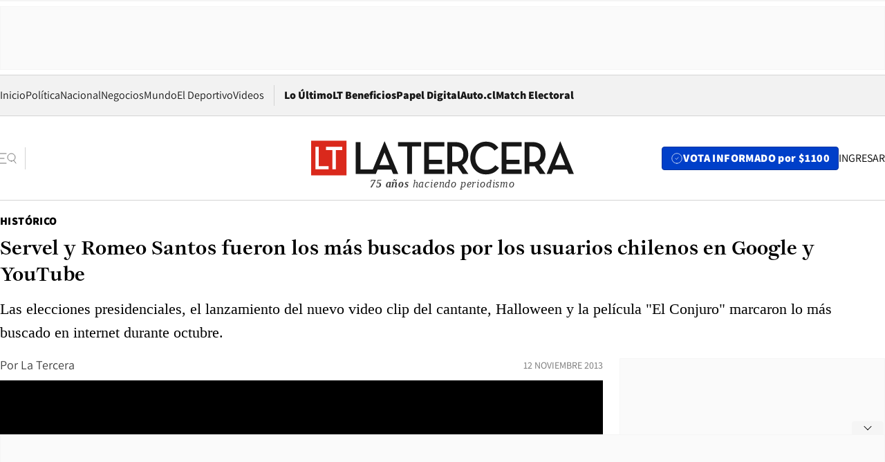

--- FILE ---
content_type: text/html; charset=utf-8
request_url: https://www.latercera.com/noticia/servel-y-romeo-santos-fueron-los-mas-buscados-por-los-usuarios-chilenos-en-google-y-youtube/
body_size: 70257
content:
<!DOCTYPE html><html lang="es"><head><meta charSet="UTF-8"/><meta name="viewport" content="width=device-width, initial-scale=1"/><title>Servel y Romeo Santos fueron los más buscados por los usuarios chilenos en Google y YouTube - La Tercera</title><meta name="robots" content="index, follow, max-image-preview:large"/><meta property="og:site_name" content="La Tercera"/><meta property="og:type" content="article"/><meta property="og:url" content="https://www.latercera.com/noticia/servel-y-romeo-santos-fueron-los-mas-buscados-por-los-usuarios-chilenos-en-google-y-youtube/"/><meta name="description" content="Las elecciones presidenciales, el lanzamiento del nuevo video clip del cantante, Halloween y la película &quot;El Conjuro&quot; marcaron lo más buscado en internet durante octubre."/><meta property="og:description" content="Las elecciones presidenciales, el lanzamiento del nuevo video clip del cantante, Halloween y la película &quot;El Conjuro&quot; marcaron lo más buscado en internet durante octubre."/><meta name="twitter:description" content="Las elecciones presidenciales, el lanzamiento del nuevo video clip del cantante, Halloween y la película &quot;El Conjuro&quot; marcaron lo más buscado en internet durante octubre."/><meta property="og:title" content="Servel y Romeo Santos fueron los más buscados por los usuarios chilenos en Google y YouTube - La Tercera"/><meta name="twitter:title" content="Servel y Romeo Santos fueron los más buscados por los usuarios chilenos en Google y YouTube - La Tercera"/><meta name="author" content="La Tercera"/><meta property="article:author" content="La Tercera"/><meta property="article:section" content="Histórico"/><meta name="keywords" content="Chile, Octubre, Servel, Google, youtube, Romeo Santos, Búsquedas"/><meta property="og:see_also" content="https://www.latercera.com/historico"/><meta property="og:updated_time" content="2020-02-15T15:27:10.537Z"/><meta property="article:modified_time" content="2020-02-15T15:27:10.537Z"/><meta property="article:published_time" content="2013-11-12T11:33:00Z"/><meta property="og:image" content="https://www.latercera.com/resizer/v2/LNTX4CAJLZGAFJCQTL2EWO7STA.jpg?auth=9d190a9c367914860440827b4cabd17409892544b709bb1efa29e47eb3112d08&amp;height=630&amp;width=1200&amp;focal=600%2C315"/><meta name="twitter:image" content="https://www.latercera.com/resizer/v2/LNTX4CAJLZGAFJCQTL2EWO7STA.jpg?auth=9d190a9c367914860440827b4cabd17409892544b709bb1efa29e47eb3112d08&amp;height=630&amp;width=1200&amp;focal=600%2C315"/><meta property="og:image:alt" content="La tecera chile"/><meta name="twitter:image:alt" content="La tecera chile"/><meta property="og:image:width" content="1200"/><meta property="og:image:height" content="630"/><meta name="twitter:card" content="summary_large_image"/><meta name="twitter:site" content="@latercera"/><link rel="canonical" href="https://www.latercera.com/noticia/servel-y-romeo-santos-fueron-los-mas-buscados-por-los-usuarios-chilenos-en-google-y-youtube/"/><link rel="icon" type="image/x-icon" href="/pf/resources/favicon/la-tercera/favicon.ico?d=1078&amp;mxId=00000000"/><link as="font" crossorigin="" fetchpriority="high" href="/pf/resources/fonts/JolyHeadline-Bold.woff2?d=1078&amp;mxId=00000000" rel="preload" type="font/woff2"/><link as="font" crossorigin="" fetchpriority="high" href="/pf/resources/fonts/Assistant-ExtraBold.woff2?d=1078&amp;mxId=00000000" rel="preload" type="font/woff2"/><link as="font" crossorigin="" fetchpriority="high" href="/pf/resources/fonts/Assistant-Regular.woff2?d=1078&amp;mxId=00000000" rel="preload" type="font/woff2"/><link rel="preload" href="/pf/resources/styles/la-tercera/css/article.css?d=1078&amp;mxId=00000000" as="style"/><link rel="stylesheet" href="/pf/resources/styles/la-tercera/css/article.css?d=1078&amp;mxId=00000000" media="screen"/><link rel="preload" as="image" media="(max-width: 375px)"/><link rel="preload" as="image" media="(min-width: 376px) (max-width: 450px)"/><link rel="preload" as="image" media="(min-width: 451px) (max-width: 600px)"/><link rel="preload" as="image" media="(min-width: 1024px) (max-width: 1365px)"/><link rel="preload" as="image" media="(min-width: 1366px)"/><link rel="amphtml" href="https://www.latercera.com/noticia/servel-y-romeo-santos-fueron-los-mas-buscados-por-los-usuarios-chilenos-en-google-y-youtube/?outputType=base-amp-type"/><script type="application/ld+json">{"@type":"NewsArticle","@context":"https://schema.org","articleBody":"Google envió hoy los temas más solicitados por los usuarios chilenos en su buscador y en YouTube durante el pasado mes de octubre. En el primer caso, entre los más requeridos se encuentran los términos \"servel\", \"servel.cl\" y \"vocal de mesa\", evidenciando la preocupación por las votaciones de este domingo. En otro contexto, más abajo en el listado se ubica la actriz colombiana Esperanza Gómez y un \"accidente\" que la dejó despojada de parte de su vestimenta en una presentación; los términos relacionados con \"Halloween\" para el 31 de octubre; el candidato presidencial Franco Parisi y el Canal 13 Online, luego del anuncio de la transmisión de la teleserie \"Avenida Brasil\". En YouTube en tanto, los más solicitados fueron el cantante Romeo Santos y el lanzamiento de su nuevo videoclip, además de canales musicales con éxitos de 2013, canciones románticas, relajación y cristianas. Más abajo aparecen búsquedas relacionadas a la película de terror \"El Conjuro\" y tutoriales para el videojuego Minecraft, disponible en la consola xbox 360 y dispositivos móviles. Si quieres ver el listado completo, ingresa a los enlaces de Google y YouTube.","articleSection":"Histórico","author":[],"dateCreated":"2020-02-15T15:27:10.537Z","dateModified":"2020-02-15T15:27:10.537Z","datePublished":"2013-11-12T11:33:00Z","description":"Las elecciones presidenciales, el lanzamiento del nuevo video clip del cantante, Halloween y la película \"El Conjuro\" marcaron lo más buscado en internet durante octubre.","headline":"Servel y Romeo Santos fueron los más buscados por los usuarios chilenos en Google y YouTube","keywords":["Chile","Octubre","Servel","Google","youtube","Romeo Santos","Búsquedas"],"mainEntity":{"@type":"ItemList","itemListElement":[{"@type":"ListItem","position":0,"item":{"@type":"WebPage","@id":"https://www.latercera.com/etiqueta/chile/","name":"Chile"}},{"@type":"ListItem","position":1,"item":{"@type":"WebPage","@id":"https://www.latercera.com/etiqueta/octubre/","name":"Octubre"}},{"@type":"ListItem","position":2,"item":{"@type":"WebPage","@id":"https://www.latercera.com/etiqueta/servel/","name":"Servel"}},{"@type":"ListItem","position":3,"item":{"@type":"WebPage","@id":"https://www.latercera.com/etiqueta/google/","name":"Google"}},{"@type":"ListItem","position":4,"item":{"@type":"WebPage","@id":"https://www.latercera.com/etiqueta/youtube/","name":"youtube"}},{"@type":"ListItem","position":5,"item":{"@type":"WebPage","@id":"https://www.latercera.com/etiqueta/romeo-santos/","name":"Romeo Santos"}},{"@type":"ListItem","position":6,"item":{"@type":"WebPage","@id":"https://www.latercera.com/etiqueta/busquedas/","name":"Búsquedas"}}]},"mainEntityOfPage":{"@type":"WebPage","@id":"https://www.latercera.com/noticia/servel-y-romeo-santos-fueron-los-mas-buscados-por-los-usuarios-chilenos-en-google-y-youtube/"},"publisher":{"@type":"Organization","name":"La Tercera","url":"https://www.latercera.com/","logo":{"@type":"ImageObject","url":"https://www.latercera.com/resizer/iZiSxC1F0QnCJrbYAVDHcpm1csU=/arc-anglerfish-arc2-prod-copesa/public/OMY53THTHFDXZHC46CCUJ3XFWE.png","height":50,"width":400},"sameAs":["https://www.facebook.com/laterceracom","https://www.instagram.com/laterceracom/","https://www.tiktok.com/@latercera","https://twitter.com/latercera","https://www.youtube.com/user/latercera"]}}</script><script type="application/ld+json">{"@type":"BreadcrumbList","@context":"https://schema.org","itemListElement":[{"@type":"ListItem","position":1,"item":{"@id":"https://www.latercera.com","name":"La Tercera"}},{"@type":"ListItem","position":2,"item":{"@id":"https://www.latercera.com/historico/","name":"Histórico"}},{"@type":"ListItem","position":3,"item":{"@id":"https://www.latercera.com/noticia/servel-y-romeo-santos-fueron-los-mas-buscados-por-los-usuarios-chilenos-en-google-y-youtube/","name":"Servel y Romeo Santos fueron los más buscados por los usuarios chilenos en Google y YouTube"}}]}</script><script type="application/ld+json">{"@type":"NewsMediaOrganization","@context":"https://schema.org","description":"Noticias de última hora de Chile, América Latina y el mundo. Contenidos exclusivos de política, internacional, economía, opinión, cultura, espectáculos y tendencias. Novedades de la actualidad local y contenidos interactivos de La Tercera.","email":"contacto@grupocopesa.com","ethicsPolicy":"https://canaldenuncias.grupocopesa.cl/gobierno-corporativo/view.php?file=CodigoEtica.pdf","logo":{"@type":"ImageObject","url":"https://www.latercera.com/resizer/iZiSxC1F0QnCJrbYAVDHcpm1csU=/arc-anglerfish-arc2-prod-copesa/public/OMY53THTHFDXZHC46CCUJ3XFWE.png","height":50,"width":400},"name":"La Tercera","publishingPrinciples":"https://canaldenuncias.grupocopesa.cl/gobierno-corporativo/view.php?file=CodigoEtica.pdf","sameAs":["https://www.facebook.com/laterceracom","https://www.instagram.com/laterceracom/","https://www.tiktok.com/@latercera","https://twitter.com/latercera","https://www.youtube.com/user/latercera"],"url":"https://www.latercera.com","address":{"@type":"PostalAddress","contactType":"contacto@grupocopesa.com","streetAddress":" Av. Apoquindo 4660, Las Condes","addressLocality":"Santiago","addressRegion":"Metropolitana","postalCode":"7560969","addressCountry":"CL"}}</script><script type="application/ld+json">{"@type":"WebSite","@context":"https://schema.org","url":"https://www.latercera.com","potentialAction":{"@type":"SearchAction","target":"https://www.latercera.com/search/?q={search_term_string}","query-input":"required name=search_term_string"}}</script><script type="application/javascript" id="polyfill-script">if(!Array.prototype.includes||!(window.Object && window.Object.assign)||!window.Promise||!window.Symbol||!window.fetch){document.write('<script type="application/javascript" src="/pf/dist/engine/polyfill.js?d=1078&mxId=00000000" defer=""><\/script>')}</script><script id="fusion-engine-react-script" type="application/javascript" src="/pf/dist/engine/react.js?d=1078&amp;mxId=00000000" defer=""></script><script id="fusion-engine-combinations-script" type="application/javascript" src="/pf/dist/components/combinations/base-type.js?d=1078&amp;mxId=00000000" defer=""></script><script data-integration="gtm-head">
	(function(w,d,s,l,i){w[l]=w[l]||[];w[l].push({'gtm.start':
		new Date().getTime(),event:'gtm.js'});var f=d.getElementsByTagName(s)[0],
		j=d.createElement(s),dl=l!='dataLayer'?'&l='+l:'';j.async=true;j.src=
		'https://www.googletagmanager.com/gtm.js?id='+i+dl;f.parentNode.insertBefore(j,f);
		})(window,document,'script','dataLayer','GTM-T2QV7ZXP');
	</script><script async="" data-integration="comscore" src="https://sb.scorecardresearch.com/beacon.js"></script><script defer="" data-integration="comscore">
	var _comscore = _comscore || [];
	_comscore.push({ c1: "2", c2: "6906468", options: {enableFirstPartyCookie: true,bypassUserConsentRequirementFor1PCookie: true}});
	(function() {
              var s = document.createElement("script"), el = document.getElementsByTagName("script")[0]; s.async = true;
              s.src = "https://sb.scorecardresearch.com/cs/6906468/beacon.js";
              el.parentNode.insertBefore(s, el);
            })();
	</script><script defer="" data-integration="marfeel">
		!(function () {
			"use strict";
			function e(e) {
				var t = !(arguments.length > 1 && void 0 !== arguments[1]) || arguments[1],
					c = document.createElement("script");
				(c.src = e),
					t
						? (c.type = "module")
						: ((c.async = !0), (c.type = "text/javascript"), c.setAttribute("nomodule", ""));
				var n = document.getElementsByTagName("script")[0];
				n.parentNode.insertBefore(c, n);
			}
			!(function (t, c) {
				!(function (t, c, n) {
					var a, o, r;
					(n.accountId = c),
						(null !== (a = t.marfeel) && void 0 !== a) || (t.marfeel = {}),
						(null !== (o = (r = t.marfeel).cmd) && void 0 !== o) || (r.cmd = []),
						(t.marfeel.config = n);
					var i = "https://sdk.mrf.io/statics";
					e("".concat(i, "/marfeel-sdk.js?id=").concat(c), !0),
						e("".concat(i, "/marfeel-sdk.es5.js?id=").concat(c), !1);
				})(t, c, arguments.length > 2 && void 0 !== arguments[2] ? arguments[2] : {});
			})(window, 8007, {} /* Config */);
		})();</script><script defer="" type="text/javascript">
		(function() {
			function getCookie(name) {
				let cookieArray = document.cookie.split('; '); // Split the cookie string into an array
				let cookieValue = null;
		
				// Loop through the array elements
				for (let i = 0; i < cookieArray.length; i++) {
						let cookiePair = cookieArray[i].split('='); // Split each element into a key and a value
						if (name === cookiePair[0]) {
							cookieValue = decodeURIComponent(cookiePair[1]); // Decode the cookie value and return it
							break;
						}
				}
				return cookieValue;
			}

			let lsva = window.localStorage.getItem('ltsess');
			let lsvb = getCookie('ltprm');

			if (lsva == 'true') {
					window.marfeel.cmd.push(['compass', function(compass) {
						compass.setUserType(2);
					}]);
			}
			if (lsvb != 'false' && lsvb) {
					window.marfeel.cmd.push(['compass', function(compass) {
							compass.setUserType(3);
					}]);
			}
		})();</script>
<script>(window.BOOMR_mq=window.BOOMR_mq||[]).push(["addVar",{"rua.upush":"false","rua.cpush":"true","rua.upre":"false","rua.cpre":"true","rua.uprl":"false","rua.cprl":"false","rua.cprf":"false","rua.trans":"SJ-f1ac3a77-689a-4376-a88b-67c806ea0e00","rua.cook":"false","rua.ims":"false","rua.ufprl":"false","rua.cfprl":"true","rua.isuxp":"false","rua.texp":"norulematch","rua.ceh":"false","rua.ueh":"false","rua.ieh.st":"0"}]);</script>
                              <script>!function(e){var n="https://s.go-mpulse.net/boomerang/";if("False"=="True")e.BOOMR_config=e.BOOMR_config||{},e.BOOMR_config.PageParams=e.BOOMR_config.PageParams||{},e.BOOMR_config.PageParams.pci=!0,n="https://s2.go-mpulse.net/boomerang/";if(window.BOOMR_API_key="ZZ6GQ-CZGQY-PFVX5-D656L-P96M7",function(){function e(){if(!o){var e=document.createElement("script");e.id="boomr-scr-as",e.src=window.BOOMR.url,e.async=!0,i.parentNode.appendChild(e),o=!0}}function t(e){o=!0;var n,t,a,r,d=document,O=window;if(window.BOOMR.snippetMethod=e?"if":"i",t=function(e,n){var t=d.createElement("script");t.id=n||"boomr-if-as",t.src=window.BOOMR.url,BOOMR_lstart=(new Date).getTime(),e=e||d.body,e.appendChild(t)},!window.addEventListener&&window.attachEvent&&navigator.userAgent.match(/MSIE [67]\./))return window.BOOMR.snippetMethod="s",void t(i.parentNode,"boomr-async");a=document.createElement("IFRAME"),a.src="about:blank",a.title="",a.role="presentation",a.loading="eager",r=(a.frameElement||a).style,r.width=0,r.height=0,r.border=0,r.display="none",i.parentNode.appendChild(a);try{O=a.contentWindow,d=O.document.open()}catch(_){n=document.domain,a.src="javascript:var d=document.open();d.domain='"+n+"';void(0);",O=a.contentWindow,d=O.document.open()}if(n)d._boomrl=function(){this.domain=n,t()},d.write("<bo"+"dy onload='document._boomrl();'>");else if(O._boomrl=function(){t()},O.addEventListener)O.addEventListener("load",O._boomrl,!1);else if(O.attachEvent)O.attachEvent("onload",O._boomrl);d.close()}function a(e){window.BOOMR_onload=e&&e.timeStamp||(new Date).getTime()}if(!window.BOOMR||!window.BOOMR.version&&!window.BOOMR.snippetExecuted){window.BOOMR=window.BOOMR||{},window.BOOMR.snippetStart=(new Date).getTime(),window.BOOMR.snippetExecuted=!0,window.BOOMR.snippetVersion=12,window.BOOMR.url=n+"ZZ6GQ-CZGQY-PFVX5-D656L-P96M7";var i=document.currentScript||document.getElementsByTagName("script")[0],o=!1,r=document.createElement("link");if(r.relList&&"function"==typeof r.relList.supports&&r.relList.supports("preload")&&"as"in r)window.BOOMR.snippetMethod="p",r.href=window.BOOMR.url,r.rel="preload",r.as="script",r.addEventListener("load",e),r.addEventListener("error",function(){t(!0)}),setTimeout(function(){if(!o)t(!0)},3e3),BOOMR_lstart=(new Date).getTime(),i.parentNode.appendChild(r);else t(!1);if(window.addEventListener)window.addEventListener("load",a,!1);else if(window.attachEvent)window.attachEvent("onload",a)}}(),"".length>0)if(e&&"performance"in e&&e.performance&&"function"==typeof e.performance.setResourceTimingBufferSize)e.performance.setResourceTimingBufferSize();!function(){if(BOOMR=e.BOOMR||{},BOOMR.plugins=BOOMR.plugins||{},!BOOMR.plugins.AK){var n="true"=="true"?1:0,t="",a="aogsj7ix3lnem2jywmjq-f-c9c9d4f57-clientnsv4-s.akamaihd.net",i="false"=="true"?2:1,o={"ak.v":"39","ak.cp":"930542","ak.ai":parseInt("595896",10),"ak.ol":"0","ak.cr":22,"ak.ipv":4,"ak.proto":"h2","ak.rid":"34f0aa5f","ak.r":41188,"ak.a2":n,"ak.m":"dscr","ak.n":"ff","ak.bpcip":"3.141.36.0","ak.cport":60348,"ak.gh":"23.222.2.83","ak.quicv":"","ak.tlsv":"tls1.3","ak.0rtt":"","ak.0rtt.ed":"","ak.csrc":"-","ak.acc":"","ak.t":"1765323539","ak.ak":"hOBiQwZUYzCg5VSAfCLimQ==OXjq2N0srPuizGke5neBtY/vgns9h39Z39GsY0Ok5l5aDUtep30crdU0NMRxLgNvYcXXU2pZ61NkxR++tzjwMPBbgAgCuPojAemThFjG/uS6wOB8+GFZfMxfQxgBP0KB+pmW6b8/cew8b4TOkAVa1ItHOO8nzCFzQTbIC8NceIB8JiEAECD83yZ4wEONEAy04IJPW68FG6PrN23eZ6XNNsjmAk1fawwF79ZC/JxKiPGU1kXaSIfc3iNp55rZoztmFwUiVzZ2QkWs0R1CIf0A2SPr+2ih1JMikpNnd0F6c7C4MqkpwqWvoN5bd8rAG2bQlFcvHPAZqQ35pnsr4e/QzUqWD4+42Cx+mXbfWULlHhB2TNspW8u0zF4M1kI+kA8OFHaYK/N2VaKzdijBJLMppMvOLBPl0XBB9oHy72xzgew=","ak.pv":"36","ak.dpoabenc":"","ak.tf":i};if(""!==t)o["ak.ruds"]=t;var r={i:!1,av:function(n){var t="http.initiator";if(n&&(!n[t]||"spa_hard"===n[t]))o["ak.feo"]=void 0!==e.aFeoApplied?1:0,BOOMR.addVar(o)},rv:function(){var e=["ak.bpcip","ak.cport","ak.cr","ak.csrc","ak.gh","ak.ipv","ak.m","ak.n","ak.ol","ak.proto","ak.quicv","ak.tlsv","ak.0rtt","ak.0rtt.ed","ak.r","ak.acc","ak.t","ak.tf"];BOOMR.removeVar(e)}};BOOMR.plugins.AK={akVars:o,akDNSPreFetchDomain:a,init:function(){if(!r.i){var e=BOOMR.subscribe;e("before_beacon",r.av,null,null),e("onbeacon",r.rv,null,null),r.i=!0}return this},is_complete:function(){return!0}}}}()}(window);</script></head><body><div id="fusion-app"><div class="article-right-rail  "><header class="article-right-rail__header"><div class="ads-block  show  isItt  ad-background " style="--adBackgroundColor:#FAFAFA;--adBorderColor:#f5f5f5"><div class="ads-block__container" id="arcad-feature-f0fpjJ7M6D4u4ki-1f1d938ee995bf"><div class="ads-block__unit-wrapper" style="max-width:800px" data-testid="ad-block-unit-wrapper"><div style="height:480"></div></div></div></div><div class="masthead"><div></div><div class="masthead__wrapper"><div class="masthead__ad" id="masthead__ad"><div class="ads-block  show    ad-background " style="--adBackgroundColor:#FAFAFA;--adBorderColor:#f5f5f5"><div class="ads-block__container" id="arcad-feature-f0f1khpdMEGE3lB-d1200b3b1d7c7"><div class="ads-block__unit-wrapper m50 d90" style="max-width:970px" data-testid="ad-block-unit-wrapper"><div style="height:50"></div></div></div></div></div><nav class="masthead__nav"><ul class="masthead__nav-list"><li class="masthead__nav-list-item"><a class="base-link" href="/" target="_self">Inicio</a></li><li class="masthead__nav-list-item"><a class="base-link" href="/canal/politica/" target="_self">Política</a></li><li class="masthead__nav-list-item"><a class="base-link" href="/canal/nacional/" target="_self">Nacional</a></li><li class="masthead__nav-list-item"><a class="base-link" href="/canal/pulso/" target="_self">Negocios</a></li><li class="masthead__nav-list-item"><a class="base-link" href="/canal/mundo/" target="_self">Mundo</a></li><li class="masthead__nav-list-item"><a class="base-link" href="/canal/el-deportivo/" target="_self">El Deportivo</a></li><li class="masthead__nav-list-item"><a class="base-link" href="https://www.latercera.com/videos/" target="_self">Videos</a></li></ul><div class="masthead__nav-divider"></div><ul class="masthead__nav-list-extra"><li class="masthead__nav-list-extra-item"><a class="base-link" href="/lo-ultimo/" target="_self">Lo Último</a></li><li class="masthead__nav-list-extra-item"><a class="base-link" href="/club-la-tercera/" target="_self">LT Beneficios</a></li><li class="masthead__nav-list-extra-item"><a class="base-link" href="https://kiosco.latercera.com/library/" rel="noopener noreferrer" target="_blank">Papel Digital<span class="visually-hidden">Opens in new window</span></a></li><li class="masthead__nav-list-extra-item"><a class="base-link" href="https://www.latercera.com/auto/" target="_self">Auto.cl</a></li><li class="masthead__nav-list-extra-item"><a class="base-link" href="https://match.latercera.com/?utm_source=latercera&amp;utm_medium=menu&amp;utm_campaign=matchv2/" rel="noopener noreferrer" target="_blank">Match Electoral<span class="visually-hidden">Opens in new window</span></a></li></ul></nav><header class="masthead__main"><input type="checkbox" id="masthead-modal-toggle" class="masthead__modal-checkbox" hidden=""/><button type="button" class="masthead__main-search" aria-label="Abrir menú lateral"><svg class="search-icon" width="24" height="24" viewBox="0 0 24 24" fill="none" xmlns="http://www.w3.org/2000/svg"><g clip-path="url(#clip0_1003_273)"><path d="M9 5H0" stroke="#404040" stroke-linecap="round" stroke-linejoin="round"></path><path d="M6 12H0" stroke="#404040" stroke-linecap="round" stroke-linejoin="round"></path><path d="M9 19H0" stroke="#404040" stroke-linecap="round" stroke-linejoin="round"></path><path d="M16.5 16C19.5376 16 22 13.5376 22 10.5C22 7.46243 19.5376 5 16.5 5C13.4624 5 11 7.46243 11 10.5C11 13.5376 13.4624 16 16.5 16Z" stroke="#404040" stroke-linecap="round" stroke-linejoin="round"></path><path d="M23 19L19.8388 14.8661" stroke="#404040" stroke-linecap="round" stroke-linejoin="round"></path></g><defs><clipPath id="clip0_1003_273"><rect width="24" height="24" fill="white"></rect></clipPath></defs></svg></button><div class="masthead__modal-container"><div class="masthead__modal"><div class="masthead__modal__close-row"><button type="button" class="masthead__modal__close-btn" aria-label="Cerrar modal"><span>CERRAR</span><svg class="close-icon" width="18" height="18" viewBox="6 6 12 12" fill="none" xmlns="http://www.w3.org/2000/svg"><path d="M18 6L6 18" stroke="#737373" stroke-linecap="round" stroke-linejoin="round"></path><path d="M6 6L18 18" stroke="#737373" stroke-linecap="round" stroke-linejoin="round"></path></svg></button></div><a class="base-link masthead__modal__cta azul" href="/compra-suscripcion/?utm_content=&amp;utm_element=boton_menu" target="_self">VOTA INFORMADO por $1100</a><div class="masthead__modal__search"><input type="text" name="search" placeholder="Buscar en La Tercera" class="masthead__modal__search-input" value=""/><button><svg width="32" height="32" viewBox="0 0 24 24" fill="none" xmlns="http://www.w3.org/2000/svg"><path d="M16.5 16C19.5376 16 22 13.5376 22 10.5C22 7.46243 19.5376 5 16.5 5C13.4624 5 11 7.46243 11 10.5C11 13.5376 13.4624 16 16.5 16Z" stroke="#404040" stroke-linecap="round" stroke-linejoin="round"></path><path d="M23 19L19.8388 14.8661" stroke="#404040" stroke-linecap="round" stroke-linejoin="round"></path></svg></button></div><div class="first-group"><div class="first-group__section"><a aria-label="La Tercera" class="base-link" href="/" target="_self"><span class="first-group__section__title">La Tercera</span></a><ul class="first-group__list"><li><a aria-label="Portada" class="base-link" href="https://www.latercera.com/" target="_self"><span>Portada</span></a></li><li><a aria-label="Lo Último" class="base-link" href="https://www.latercera.com/lo-ultimo/" target="_self"><span>Lo Último</span></a></li><li><a aria-label="Papel Digital" class="base-link" href="https://kiosco.latercera.com/library" rel="noopener noreferrer" target="_blank"><span>Papel Digital</span><span class="visually-hidden">Opens in new window</span></a></li><li><a aria-label="Newsletters" class="base-link" href="https://www.latercera.com/newsletters/" target="_self"><span>Newsletters</span></a></li></ul></div><div class="first-group__section"><span class="first-group__section__title">Ciencia y Tecnología</span><ul class="first-group__list"><li><a aria-label="Tendencias" class="base-link" href="/canal/tendencias/" target="_self"><span>Tendencias</span></a></li><li><a aria-label="Tecnología" class="base-link" href="/etiqueta/tecnologia/" target="_self"><span>Tecnología</span></a></li><li><a aria-label="Ciencia" class="base-link" href="/etiqueta/ciencia/" target="_self"><span>Ciencia</span></a></li><li><a aria-label="Medioambiente" class="base-link" href="/etiqueta/medioambiente/" target="_self"><span>Medioambiente</span></a></li></ul></div><div class="first-group__section"><a aria-label="Chile" class="base-link" href="/canal/nacional/" target="_self"><span class="first-group__section__title">Chile</span></a><ul class="first-group__list"><li><a aria-label="Política" class="base-link" href="/canal/politica/" target="_self"><span>Política</span></a></li><li><a aria-label="Nacional" class="base-link" href="/canal/nacional/" target="_self"><span>Nacional</span></a></li><li><a aria-label="Servicios" class="base-link" href="/canal/servicios/" target="_self"><span>Servicios</span></a></li><li><a aria-label="Educación" class="base-link" href="https://www.latercera.com/canal/educaLT/" target="_self"><span>Educación</span></a></li><li><a aria-label="Presidenciales" class="base-link" href="/etiqueta/presidenciales/" target="_self"><span>Presidenciales</span></a></li><li><a aria-label="Congreso" class="base-link" href="/etiqueta/congreso/" target="_self"><span>Congreso</span></a></li><li><a aria-label="Desde la redacción" class="base-link" href="/etiqueta/desde-la-redaccion/" target="_self"><span>Desde la redacción</span></a></li></ul></div><div class="first-group__section"><a aria-label="Negocios" class="base-link" href="/canal/pulso/" target="_self"><span class="first-group__section__title">Negocios</span></a><ul class="first-group__list"><li><a aria-label="Pulso" class="base-link" href="/canal/pulso/" target="_self"><span>Pulso</span></a></li><li><a aria-label="Minería" class="base-link" href="/etiqueta/mineria/" target="_self"><span>Minería</span></a></li><li><a aria-label="Emprendimiento" class="base-link" href="https://www.latercera.com/canal/pulso-hub-emprende/" target="_self"><span>Emprendimiento</span></a></li><li><a aria-label="Sustentabilidad" class="base-link" href="https://www.latercera.com/canal/pulso-hub-sustentabilidad/" target="_self"><span>Sustentabilidad</span></a></li><li><a aria-label="Money Talks" class="base-link" href="/etiqueta/money-talks/" target="_self"><span>Money Talks</span></a></li><li><a aria-label="Red Activa" class="base-link" href="https://www.latercera.com/canal/pulso-red-activa/" target="_self"><span>Red Activa</span></a></li><li><a aria-label="Motores" class="base-link" href="https://www.latercera.com/canal/mtonline/" target="_self"><span>Motores</span></a></li></ul></div><div class="first-group__section"><a aria-label="Opinión" class="base-link" href="/opinion/" target="_self"><span class="first-group__section__title">Opinión</span></a><ul class="first-group__list"><li><a aria-label="Editorial" class="base-link" href="/canal/editorial/" target="_self"><span>Editorial</span></a></li><li><a aria-label="Columnas" class="base-link" href="/canal/opinion/" target="_self"><span>Columnas</span></a></li><li><a aria-label="Cartas al Director" class="base-link" href="/canal/cartas-al-director/" target="_self"><span>Cartas al Director</span></a></li></ul></div><div class="first-group__section"><span class="first-group__section__title">Cultura y Entretención</span><ul class="first-group__list"><li><a aria-label="Culto" class="base-link" href="/canal/culto/" target="_self"><span>Culto</span></a></li><li><a aria-label="La Cuarta" class="base-link" href="https://www.lacuarta.com/" rel="noopener noreferrer" target="_blank"><span>La Cuarta</span><span class="visually-hidden">Opens in new window</span></a></li><li><a aria-label="Glamorama" class="base-link" href="https://www.lacuarta.com/glamorama/" rel="noopener noreferrer" target="_blank"><span>Glamorama</span><span class="visually-hidden">Opens in new window</span></a></li></ul></div><div class="first-group__section"><span class="first-group__section__title">Sociedad</span><ul class="first-group__list"><li><a aria-label="Paula" class="base-link" href="https://www.latercera.com/canal/paula/" target="_self"><span>Paula</span></a></li><li><a aria-label="Sociales" class="base-link" href="https://www.latercera.com/canal/sociales/" target="_self"><span>Sociales</span></a></li><li><a aria-label="Board" class="base-link" href="https://www.latercera.com/lt-board/" target="_self"><span>Board</span></a></li></ul></div><div class="first-group__section"><a aria-label="El Deportivo" class="base-link" href="/canal/el-deportivo/" target="_self"><span class="first-group__section__title">El Deportivo</span></a><ul class="first-group__list"><li><a aria-label="Fútbol Chileno" class="base-link" href="/etiqueta/futbol-chileno/" target="_self"><span>Fútbol Chileno</span></a></li><li><a aria-label="Fórmula 1" class="base-link" href="/etiqueta/formula-1/" target="_self"><span>Fórmula 1</span></a></li><li><a aria-label="Tenis" class="base-link" href="/etiqueta/tenis/" target="_self"><span>Tenis</span></a></li></ul></div><div class="first-group__section"><a aria-label="Mundo" class="base-link" href="/canal/mundo/" target="_self"><span class="first-group__section__title">Mundo</span></a><ul class="first-group__list"></ul></div></div><div class="second-group"><div class="second-group__section"><span class="second-group__section__title">Ediciones</span><ul class="second-group__list"><li><a aria-label="La Tercera PM" class="base-link" href="https://www.latercera.com/etiqueta/la-tercera-pm" target="_self"><span>La Tercera PM</span></a></li><li><a aria-label="La Tercera Sábado" class="base-link" href="https://www.latercera.com/canal/lt-sabado/" target="_self"><span>La Tercera Sábado</span></a></li><li><a aria-label="La Tercera Domingo" class="base-link" href="https://www.latercera.com/canal/lt-domingo/" target="_self"><span>La Tercera Domingo</span></a></li></ul></div><div class="second-group__section"><span class="second-group__section__title">Suscripciones</span><ul class="second-group__list"><li><a aria-label="LT Beneficios" class="base-link" href="/club-la-tercera/" target="_self"><span>LT Beneficios</span></a></li><li><a aria-label="Corporativas" class="base-link" href="/suscripcionempresas/" target="_self"><span>Corporativas</span></a></li><li><a aria-label="Universidades" class="base-link" href="https://suscripciondigital.latercera.com/campaign/plan-universitario" rel="noopener noreferrer" target="_blank"><span>Universidades</span><span class="visually-hidden">Opens in new window</span></a></li></ul></div><div class="second-group__section"><span class="second-group__section__title">Redes sociales</span><ul class="second-group__list"><li><a aria-label="X" class="base-link" href="https://x.com/latercera" rel="noopener noreferrer" target="_blank"><span>X</span><span class="visually-hidden">Opens in new window</span></a></li><li><a aria-label="Instagram" class="base-link" href="https://www.instagram.com/laterceracom/" rel="noopener noreferrer" target="_blank"><span>Instagram</span><span class="visually-hidden">Opens in new window</span></a></li><li><a aria-label="Facebook" class="base-link" href="https://www.facebook.com/laterceracom" rel="noopener noreferrer" target="_blank"><span>Facebook</span><span class="visually-hidden">Opens in new window</span></a></li><li><a aria-label="YouTube" class="base-link" href="https://www.youtube.com/user/latercera" rel="noopener noreferrer" target="_blank"><span>YouTube</span><span class="visually-hidden">Opens in new window</span></a></li><li><a aria-label="TikTok" class="base-link" href="https://www.tiktok.com/@latercera" rel="noopener noreferrer" target="_blank"><span>TikTok</span><span class="visually-hidden">Opens in new window</span></a></li><li><a aria-label="Linkedin" class="base-link" href="https://cl.linkedin.com/company/la-tercera" rel="noopener noreferrer" target="_blank"><span>Linkedin</span><span class="visually-hidden">Opens in new window</span></a></li></ul></div><div class="second-group__section"><span class="second-group__section__title">Grupo Copesa</span><ul class="second-group__list"><li><a aria-label="Auto.cl" class="base-link" href="https://www.latercera.com/auto/" target="_self"><span>Auto.cl</span></a></li><li><a aria-label="La Cuarta" class="base-link" href="https://www.lacuarta.com/" rel="noopener noreferrer" target="_blank"><span>La Cuarta</span><span class="visually-hidden">Opens in new window</span></a></li><li><a aria-label="Glamorama" class="base-link" href="https://glamorama.latercera.com/" rel="noopener noreferrer" target="_blank"><span>Glamorama</span><span class="visually-hidden">Opens in new window</span></a></li></ul></div></div><ul class="third-group-list"><li><a aria-label="Quiénes somos" class="base-link" href="/quienes-somos/" target="_self"><span>Quiénes somos</span></a></li><li><a aria-label="Servicio al Suscriptor" class="base-link" href="/contacto/" target="_self"><span>Servicio al Suscriptor</span></a></li><li><a aria-label="Mi cuenta" class="base-link" href="/mi-cuenta/" target="_self"><span>Mi cuenta</span></a></li><li><a aria-label="Preguntas Frecuentes" class="base-link" href="/preguntas-frecuentes/" target="_self"><span>Preguntas Frecuentes</span></a></li></ul></div><label for="masthead-modal-toggle" class="masthead__modal-overlay"></label></div><a aria-label="Ir a la página de inicio" class="base-link masthead__main-logo" href="/" target="_self"><svg class="logo-lt-icon" width="160" height="22" viewBox="0 0 160 22" fill="none" role="img" aria-labelledby="logo-lt-title"><title id="logo-lt-title">Logo La Tercera</title><g clip-path="url(#clip0_1003_280)"><path class="logo-lt-icon__sub-background" d="M21.5335 0.467789H0V21.5322H21.5335V0.467789Z" fill="#da291c"></path><path class="logo-lt-icon__sub-text" d="M2.62355 4.2951H4.6836V15.8338H10.5866V17.7049H2.62355V4.2951Z" fill="#ffffff"></path><path class="logo-lt-icon__sub-text" d="M12.9515 6.17569H9.05312V4.2951H18.9007V6.17569H15.0115V17.7049H12.9515V6.17569Z" fill="#ffffff"></path><g class="logo-lt-icon__text" fill="#171717"><path d="M52.9238 4.0872H58.485V20.5683H61.4319V4.0872H66.9931V1.4128H52.9238V4.0872Z"></path><path d="M95.7136 8.73668C95.7136 4.31401 92.8776 1.4128 87.7321 1.4128H82.9377V20.5683H85.8845V16.0039H87.7321C88.2032 16.0039 88.6651 15.9755 89.0808 15.9188L92.2771 20.5683H95.7783L91.9723 15.1344C94.4296 13.9721 95.7229 11.6946 95.7229 8.73668H95.7136ZM87.6305 13.4145H85.8845V4.0872H87.6305C91.2056 4.0872 92.6836 5.83548 92.6836 8.73668C92.6836 11.6379 91.224 13.4145 87.6305 13.4145Z"></path><path d="M106.503 18.0924C102.734 18.0924 99.9815 15.1344 99.9815 10.9953C99.9815 6.8561 102.679 3.88875 106.402 3.88875C108.878 3.88875 110.467 4.79596 111.714 6.51589L113.977 4.88102C112.351 2.54682 109.958 1.1671 106.485 1.1671C101.145 1.1671 96.933 5.33462 96.933 10.9953C96.933 16.6559 101.062 20.8235 106.411 20.8235C110.042 20.8235 112.499 19.5288 114.43 16.9111L112.139 15.3046C110.734 17.1662 108.942 18.1018 106.522 18.1018L106.503 18.0924Z"></path><path d="M142.744 8.73668C142.744 4.31401 139.898 1.4128 134.753 1.4128H129.958V20.5683H132.915V16.0039H134.753C135.215 16.0039 135.686 15.9755 136.092 15.9188L139.289 20.5683H142.79L138.984 15.1344C141.441 13.9721 142.734 11.6946 142.734 8.73668H142.744ZM134.642 13.4145H132.924V4.0872H134.642C138.217 4.0872 139.714 5.83548 139.714 8.73668C139.714 11.6379 138.254 13.4145 134.642 13.4145Z"></path><path d="M151.769 1.02534H151.603L143.4 20.5777H146.374L147.455 17.9033H155.824L156.896 20.5777H160.009L151.769 1.02534ZM148.545 15.2195L151.658 7.64046L154.716 15.2195H148.545Z"></path><path d="M116.009 20.5683H128.203V17.8939H118.956V14.6525H126.901V12.0348H118.956V4.0872H128.203V1.4128H116.009V20.5683Z"></path><path d="M71.7875 14.6525H79.7413V12.0348H71.7875V4.0872H81.1363V1.4128H68.8406V20.5683H81.1455V17.8939H71.7875V14.6525Z"></path><path d="M44.6374 1.02534L37.552 17.8939H30.0878V1.42225H27.1409V20.5777H39.4088L40.4804 17.9033H48.8591L49.9307 20.5777H53.0439L44.8129 1.02534H44.6374ZM41.5889 15.2195L44.7021 7.64991L47.7598 15.2195H41.5981H41.5889Z"></path></g></g><defs><clipPath id="clip0_1003_280"><rect width="160" height="21.0644" fill="white" transform="translate(0 0.467789)"></rect></clipPath></defs></svg></a><div class="masthead__main-message"><span><b>75 años</b> haciendo periodismo</span></div><div class="masthead__user-info"><a aria-label="Suscribirse" class="base-link masthead__user-info__subscribe azul" href="/compra-suscripcion/?utm_content=&amp;utm_element=boton_header" target="_self"><span class="masthead__user-info__subscribe-icon"><svg class="circlecheck-icon" xmlns="http://www.w3.org/2000/svg" width="25" height="24" viewBox="0 0 25 24" fill="none"><path d="M12.5 22C18.0228 22 22.5 17.5228 22.5 12C22.5 6.47715 18.0228 2 12.5 2C6.97715 2 2.5 6.47715 2.5 12C2.5 17.5228 6.97715 22 12.5 22Z" stroke="#262626" stroke-linecap="round" stroke-linejoin="round"></path><path d="M9.5 12L11.5 14L15.5 10" stroke="#262626" stroke-linecap="round" stroke-linejoin="round"></path></svg></span><span class="mobile-only" aria-hidden="false">SUSCRÍBETE</span><span class="desktop-only" aria-hidden="true">VOTA INFORMADO por $1100</span></a><a aria-label="Iniciar sesión mobile" class="base-link masthead__user-info__signin masthead__user-info__signin--mobile" href="/usuario/logueo/" target="_self"><svg class="profile-icon" width="24" height="25" viewBox="0 0 24 25" fill="none" xmlns="http://www.w3.org/2000/svg"><path d="M19 21.1121V18.1121C19 17.0512 18.5786 16.0338 17.8284 15.2836C17.0783 14.5335 16.0609 14.1121 15 14.1121H9C7.93913 14.1121 6.92172 14.5335 6.17157 15.2836C5.42143 16.0338 5 17.0512 5 18.1121V21.1121" stroke="#404040" stroke-linecap="round" stroke-linejoin="round"></path><path d="M12 11.1121C14.2091 11.1121 16 9.3212 16 7.11206C16 4.90292 14.2091 3.11206 12 3.11206C9.79086 3.11206 8 4.90292 8 7.11206C8 9.3212 9.79086 11.1121 12 11.1121Z" stroke="#404040" stroke-linecap="round" stroke-linejoin="round"></path></svg></a><a aria-label="Iniciar sesión" class="base-link masthead__user-info__signin" href="/usuario/logueo/" target="_self">INGRESAR</a></div></header></div></div></header><div class="article-right-rail__top"></div><section class="article-right-rail__wrapper"><main class="article-right-rail__main"><div class="article-right-rail__heading"><div id="fusion-static-enter:f0f4jJSoVgxU4h3" style="display:none" data-fusion-component="f0f4jJSoVgxU4h3"></div><header class="article-head"><section class="article-head__section"><span class="article-head__section__name"><a class="base-link" href="/canal/historico/" target="_self">Histórico</a></span></section><h1 class="article-head__title">Servel y Romeo Santos fueron los más buscados por los usuarios chilenos en Google y YouTube</h1><h2 class="article-head__subtitle">Las elecciones presidenciales, el lanzamiento del nuevo video clip del cantante, Halloween y la película &quot;El Conjuro&quot; marcaron lo más buscado en internet durante octubre.</h2></header><div id="fusion-static-exit:f0f4jJSoVgxU4h3" style="display:none" data-fusion-component="f0f4jJSoVgxU4h3"></div></div><div class="article-right-rail__body"><div class="article-body__byline"><span class="article-body__byline__authors"><span>Por<!-- --> </span><address><a aria-label="Link a autor" class="base-link article-body__byline__author" href="/autor/JD4V3DHY7VGXPD5QL2BKVDS3TM/" target="_self">La Tercera</a></address></span><time class="article-body__byline__date" dateTime="2013-11-12T11:33:00Z">12 NOVIEMBRE 2013</time></div><figure style="--aspect-ratio:16/9" class="article-body__figure"><img alt="" class="global-image" decoding="async" sizes="(min-width: 1366px) 800px, (min-width: 1024px) 990px, (min-width: 768px) 768px, (min-width: 450px) 600px, (min-width: 375px) 450px, 375px" src="https://www.latercera.com/resizer/v2/LNTX4CAJLZGAFJCQTL2EWO7STA.jpg?auth=9d190a9c367914860440827b4cabd17409892544b709bb1efa29e47eb3112d08&amp;focal=600%2C315&amp;width=800&amp;height=450&amp;quality=70" srcSet="https://www.latercera.com/resizer/v2/LNTX4CAJLZGAFJCQTL2EWO7STA.jpg?auth=9d190a9c367914860440827b4cabd17409892544b709bb1efa29e47eb3112d08&amp;focal=600%2C315&amp;width=375&amp;height=211&amp;quality=70 375w, https://www.latercera.com/resizer/v2/LNTX4CAJLZGAFJCQTL2EWO7STA.jpg?auth=9d190a9c367914860440827b4cabd17409892544b709bb1efa29e47eb3112d08&amp;focal=600%2C315&amp;width=450&amp;height=253&amp;quality=70 450w, https://www.latercera.com/resizer/v2/LNTX4CAJLZGAFJCQTL2EWO7STA.jpg?auth=9d190a9c367914860440827b4cabd17409892544b709bb1efa29e47eb3112d08&amp;focal=600%2C315&amp;width=600&amp;height=338&amp;quality=70 600w, https://www.latercera.com/resizer/v2/LNTX4CAJLZGAFJCQTL2EWO7STA.jpg?auth=9d190a9c367914860440827b4cabd17409892544b709bb1efa29e47eb3112d08&amp;focal=600%2C315&amp;width=768&amp;height=432&amp;quality=70 768w, https://www.latercera.com/resizer/v2/LNTX4CAJLZGAFJCQTL2EWO7STA.jpg?auth=9d190a9c367914860440827b4cabd17409892544b709bb1efa29e47eb3112d08&amp;focal=600%2C315&amp;width=990&amp;height=557&amp;quality=70 990w, https://www.latercera.com/resizer/v2/LNTX4CAJLZGAFJCQTL2EWO7STA.jpg?auth=9d190a9c367914860440827b4cabd17409892544b709bb1efa29e47eb3112d08&amp;focal=600%2C315&amp;width=800&amp;height=450&amp;quality=70 800w" fetchpriority="high" loading="eager"/></figure><section class="article-body__social"><div class="article-body__social__share"><button class="article-body__social__btn"><svg class="share-icon" width="15" height="16" viewBox="0 0 15 16" fill="none" xmlns="http://www.w3.org/2000/svg"><path d="M11.25 5.43781C12.2855 5.43781 13.125 4.59834 13.125 3.56281C13.125 2.52727 12.2855 1.68781 11.25 1.68781C10.2145 1.68781 9.375 2.52727 9.375 3.56281C9.375 4.59834 10.2145 5.43781 11.25 5.43781Z" stroke="#737373" stroke-linecap="round" stroke-linejoin="round"></path><path d="M3.75 9.81281C4.78553 9.81281 5.625 8.97334 5.625 7.93781C5.625 6.90227 4.78553 6.06281 3.75 6.06281C2.71447 6.06281 1.875 6.90227 1.875 7.93781C1.875 8.97334 2.71447 9.81281 3.75 9.81281Z" stroke="#737373" stroke-linecap="round" stroke-linejoin="round"></path><path d="M11.25 14.1878C12.2855 14.1878 13.125 13.3483 13.125 12.3128C13.125 11.2773 12.2855 10.4378 11.25 10.4378C10.2145 10.4378 9.375 11.2773 9.375 12.3128C9.375 13.3483 10.2145 14.1878 11.25 14.1878Z" stroke="#737373" stroke-linecap="round" stroke-linejoin="round"></path><path d="M5.36865 8.88159L9.6374 11.3691" stroke="#737373" stroke-linecap="round" stroke-linejoin="round"></path><path d="M9.63115 4.50659L5.36865 6.99409" stroke="#737373" stroke-linecap="round" stroke-linejoin="round"></path></svg>Compartir</button><div class="article-body__social__popup "><a href="https://twitter.com/intent/tweet?url=https%3A%2F%2Fwww.latercera.com%2Fnoticia%2Fservel-y-romeo-santos-fueron-los-mas-buscados-por-los-usuarios-chilenos-en-google-y-youtube%2F" target="_blank" rel="noopener noreferrer">Twitter</a><a href="https://www.facebook.com/sharer/sharer.php?u=https%3A%2F%2Fwww.latercera.com%2Fnoticia%2Fservel-y-romeo-santos-fueron-los-mas-buscados-por-los-usuarios-chilenos-en-google-y-youtube%2F" target="_blank" rel="noopener noreferrer">Facebook</a><a href="https://api.whatsapp.com/send?text=https%3A%2F%2Fwww.latercera.com%2Fnoticia%2Fservel-y-romeo-santos-fueron-los-mas-buscados-por-los-usuarios-chilenos-en-google-y-youtube%2F" target="_blank" rel="noopener noreferrer">Whatsapp</a><a href="https://www.linkedin.com/shareArticle?url=https%3A%2F%2Fwww.latercera.com%2Fnoticia%2Fservel-y-romeo-santos-fueron-los-mas-buscados-por-los-usuarios-chilenos-en-google-y-youtube%2F&amp;title=Article%20Title" target="_blank" rel="noopener noreferrer">LinkedIn</a><a href="mailto:?subject=Check%20out%20this%20article&amp;body=https%3A%2F%2Fwww.latercera.com%2Fnoticia%2Fservel-y-romeo-santos-fueron-los-mas-buscados-por-los-usuarios-chilenos-en-google-y-youtube%2F">Email</a></div></div><a href="#comments" class="article-body__social__btn"><svg class="comments-icon" width="15" height="16" viewBox="0 0 15 16" fill="none" xmlns="http://www.w3.org/2000/svg"><path d="M4.9375 12.9378C6.13036 13.5497 7.50255 13.7155 8.8068 13.4052C10.1111 13.0949 11.2616 12.329 12.0511 11.2454C12.8406 10.1619 13.2171 8.83203 13.1129 7.49543C13.0086 6.15884 12.4304 4.90344 11.4824 3.95545C10.5344 3.00747 9.27899 2.42924 7.9424 2.32497C6.60581 2.2207 5.27592 2.59724 4.19239 3.38674C3.10886 4.17624 2.34293 5.32678 2.03264 6.63103C1.72235 7.93528 1.88809 9.30747 2.5 10.5003L1.25 14.1878L4.9375 12.9378Z" stroke="#737373" stroke-linecap="round" stroke-linejoin="round"></path></svg>Comentarios</a></section><div><p class="article-body__paragraph">Google envió hoy los temas más solicitados por los usuarios chilenos en su buscador y en YouTube durante el pasado mes de octubre. En el primer caso, entre los más requeridos se encuentran los términos "servel", "servel.cl" y "vocal de mesa", evidenciando la preocupación por las votaciones de este domingo.</p><p class="article-body__paragraph">En otro contexto, más abajo en el listado se ubica la actriz colombiana Esperanza Gómez y un "accidente" que la dejó despojada de parte de su vestimenta en una presentación; los términos relacionados con "Halloween" para el 31 de octubre; el candidato presidencial Franco Parisi y el Canal 13 Online, luego del anuncio de la transmisión de la teleserie "Avenida Brasil".</p><p class="article-body__paragraph">En YouTube en tanto, los más solicitados fueron el cantante Romeo Santos y el lanzamiento de su nuevo videoclip, además de canales musicales con éxitos de 2013, canciones románticas, relajación y cristianas. Más abajo aparecen búsquedas relacionadas a la película de terror "El Conjuro" y tutoriales para el videojuego Minecraft, disponible en la consola xbox 360 y dispositivos móviles.</p><div class="ads-block  show    ad-background " style="--adBackgroundColor:#FAFAFA;--adBorderColor:#f5f5f5"><div class="ads-block__container" id="arcad-feature-f0f7IKMRk2GX4cf-131612cd0f0bcb"><div class="ads-block__unit-wrapper m250 d280" style="max-width:336px" data-testid="ad-block-unit-wrapper"><div style="height:250"></div></div></div></div><p class="article-body__paragraph">Si quieres ver el listado completo, ingresa a los enlaces de <a href="http://www.google.com/trends/explore#geo=CL&amp;date=today%201-m&amp;cmpt=q" target="_blank">Google</a> y <a href="http://www.google.com/trends/explore#geo=CL&amp;date=today%201-m&amp;gprop=youtube&amp;cmpt=q" target="_blank">YouTube</a>.</p></div><section class="article-body__tags" aria-label="Etiquetas"><span class="article-body__tags__title">Más sobre:</span><span class="article-body__tags__list"><a class="base-link article-body__tags__item" href="/etiqueta/chile/" target="_self">Chile</a><a class="base-link article-body__tags__item" href="/etiqueta/octubre/" target="_self">Octubre</a><a class="base-link article-body__tags__item" href="/etiqueta/servel/" target="_self">Servel</a><a class="base-link article-body__tags__item" href="/etiqueta/google/" target="_self">Google</a><a class="base-link article-body__tags__item" href="/etiqueta/youtube/" target="_self">youtube</a><a class="base-link article-body__tags__item" href="/etiqueta/romeo-santos/" target="_self">Romeo Santos</a><a class="base-link article-body__tags__item" href="/etiqueta/busquedas/" target="_self">Búsquedas</a></span></section><div class="coral__container" id="comments"><p class="coral__title">COMENTARIOS</p><div class="coral__prev"><p class="coral__prev__text">Para comentar este artículo debes ser suscriptor.</p><div class="coral__prev__buttons"><a class="base-link coral__prev__login" href="/usuario/logueo/" target="_self">inicia sesión</a><a class="base-link coral__prev__sub" href="https://suscripciondigital.latercera.com/" rel="noopener noreferrer" target="_blank">Suscríbete<span class="visually-hidden">Opens in new window</span></a></div></div></div></div><div class="article-right-rail__inner"><div class="ads-block  show    ad-background " style="--adBackgroundColor:#FAFAFA;--adBorderColor:#f5f5f5"><div class="ads-block__container" id="arcad-feature-f0fUKd6CapLy1YX-610364dfc706b"><div class="ads-block__unit-wrapper m600 d600" style="max-width:336px" data-testid="ad-block-unit-wrapper"><div style="height:600"></div></div></div></div><div id="fusion-static-enter:f0fEOUgoFOvF1fq" style="display:none" data-fusion-component="f0fEOUgoFOvF1fq"></div><div class="latest-news"><div class="title-block "><h1 class="title-block__title title-block__title--undefined ">Lo Último</h1></div><div class="&quot;latest-news__list latest-news__list--vertical"><div class="latest-news__story"><div class="latest-news__story__dot"></div><div class="latest-news__story__line"></div><time class="latest-news__story__date">hace 6 min</time><div class="story-card  normal"><h2 class="story-card__headline"><a aria-label="Latam Airlines anuncia plan de inversiones de US$ 3.400 millones para los próximos dos años y pone foco en clientes premium" class="base-link" href="/pulso/noticia/latam-airlines-anuncia-plan-de-inversiones-de-us-3400-millones-para-los-proximos-dos-anos-y-pone-foco-en-clientes-premium/" target="_self">Latam Airlines anuncia plan de inversiones de US$ 3.400 millones para los próximos dos años y pone foco en clientes premium</a></h2></div></div><div class="latest-news__story"><div class="latest-news__story__dot"></div><div class="latest-news__story__line"></div><time class="latest-news__story__date">hace 7 min</time><div class="story-card  normal"><h2 class="story-card__headline"><a aria-label="Tohá afirma que “no se juega todo en esta jornada”, pero reconoce que indecisos “se deciden en estas últimas horas”" class="base-link" href="/politica/noticia/toha-afirma-que-no-se-juega-todo-en-esta-jornada-pero-reconoce-que-indecisos-se-deciden-en-estas-ultimas-horas/" target="_self">Tohá afirma que “no se juega todo en esta jornada”, pero reconoce que indecisos “se deciden en estas últimas horas”</a></h2></div></div><div class="latest-news__story"><div class="latest-news__story__dot"></div><div class="latest-news__story__line"></div><time class="latest-news__story__date">hace 9 min</time><div class="story-card  normal"><h2 class="story-card__headline"><a aria-label="Gobierno nomina a Kevin Cowan al Consejo del Banco Central y recibe amplio apoyo de senadores, desde el PC hasta la UDI " class="base-link" href="/pulso/noticia/gobierno-nomina-a-kevin-cowan-al-consejo-del-banco-central-y-recibe-amplio-apoyo-de-senadores-desde-el-pc-hasta-la-udi/" target="_self">Gobierno nomina a Kevin Cowan al Consejo del Banco Central y recibe amplio apoyo de senadores, desde el PC hasta la UDI </a></h2></div></div><div class="latest-news__story"><div class="latest-news__story__dot"></div><div class="latest-news__story__line"></div><time class="latest-news__story__date">hace 15 min</time><div class="story-card  normal"><h2 class="story-card__headline"><a aria-label="Cámara protagoniza nuevo bochorno con otra sesión fracasada: solo 48 diputados llegaron a la hora" class="base-link" href="/politica/noticia/camara-protagoniza-nuevo-bochorno-con-otra-sesion-fracasada-solo-48-diputados-llegaron-a-la-hora/" target="_self">Cámara protagoniza nuevo bochorno con otra sesión fracasada: solo 48 diputados llegaron a la hora</a></h2></div></div><div class="latest-news__story"><div class="latest-news__story__dot"></div><div class="latest-news__story__line"></div><time class="latest-news__story__date">hace 15 min</time><div class="story-card  normal"><h2 class="story-card__headline"><a aria-label="Golpe a los jesuitas: Vaticano barre con las sanciones canónicas contra Felipe Berríos y revierte su expulsión de la Compañía de Jesús " class="base-link" href="/nacional/noticia/golpe-a-los-jesuitas-vaticano-barre-con-las-sanciones-canonicas-contra-felipe-berrios-y-revierte-su-expulsion-de-la-compania-de-jesus/" target="_self">Golpe a los jesuitas: Vaticano barre con las sanciones canónicas contra Felipe Berríos y revierte su expulsión de la Compañía de Jesús </a></h2></div></div><div class="latest-news__story"><div class="latest-news__story__dot"></div><time class="latest-news__story__date">hace 16 min</time><div class="story-card  normal"><h2 class="story-card__headline"><a aria-label="Congreso despacha Ley de Seguridad Municipal: inspectores podrán usar pistolas taser, controlar identidad y decomisar comercio ambulante" class="base-link" href="/nacional/noticia/congreso-despacha-ley-de-seguridad-municipal-inspectores-podran-usar-pistolas-taser-controlar-identidad-y-decomisar-comercio-ambulante/" target="_self">Congreso despacha Ley de Seguridad Municipal: inspectores podrán usar pistolas taser, controlar identidad y decomisar comercio ambulante</a></h2></div></div></div></div><div id="fusion-static-exit:f0fEOUgoFOvF1fq" style="display:none" data-fusion-component="f0fEOUgoFOvF1fq"></div><div class="ads-block  show    ad-background " style="--adBackgroundColor:#FAFAFA;--adBorderColor:#f5f5f5"><div class="ads-block__container" id="arcad-feature-f0fvJ5OSBhRz7R4-1bd78d25cac699"><div class="ads-block__unit-wrapper m280 d280" style="max-width:336px" data-testid="ad-block-unit-wrapper"><div style="height:280"></div></div></div></div><div id="fusion-static-enter:f0fvbkxCnQwRRg" style="display:none" data-fusion-component="f0fvbkxCnQwRRg"></div><div class="most-read"><div class="title-block "><h1 class="title-block__title title-block__title--undefined ">Lo más leído</h1></div><div class="most-read__list most-read__list--vertical"><div class="most-read__story"><span>1<!-- -->.</span><div id="fusion-static-enter:f0fvbkxCnQwRRg_0" style="display:none" data-fusion-component="f0fvbkxCnQwRRg_0" data-persistent-entry="true"></div><div class="story-card  normal"><div class="story-card__image"><a aria-label="Del “no creas todo lo que lees” al apoyo de alcaldes y gobernadores: las figuras clave que sumaron ambos candidatos a la franja electoral " class="base-link story-card__image-anchor" href="https://www.latercera.com/politica/noticia/candidatos-intensifican-franja-electoral-del-no-creas-todo-lo-que-lees-de-kast-al-apoyo-de-alcaldes-y-gobernadores-a-jara/" target="_self"><img alt="Del “no creas todo lo que lees” al apoyo de alcaldes y gobernadores: las figuras clave que sumaron ambos candidatos a la franja electoral " class="global-image" decoding="async" sizes="100px" src="https://www.latercera.com/resizer/v2/ISNZV7UHXBHL3EKCARCZP5PPJQ.jpg?auth=70d71204732b11e80f0485ae37397b71245d0af18065fd409b3465650ebf9289&amp;smart=true&amp;width=100&amp;height=56&amp;quality=70" srcSet="https://www.latercera.com/resizer/v2/ISNZV7UHXBHL3EKCARCZP5PPJQ.jpg?auth=70d71204732b11e80f0485ae37397b71245d0af18065fd409b3465650ebf9289&amp;smart=true&amp;width=100&amp;height=56&amp;quality=70 100w" fetchpriority="low" loading="lazy"/></a></div><h2 class="story-card__headline"><a aria-label="Del “no creas todo lo que lees” al apoyo de alcaldes y gobernadores: las figuras clave que sumaron ambos candidatos a la franja electoral " class="base-link" href="https://www.latercera.com/politica/noticia/candidatos-intensifican-franja-electoral-del-no-creas-todo-lo-que-lees-de-kast-al-apoyo-de-alcaldes-y-gobernadores-a-jara/" target="_self">Del “no creas todo lo que lees” al apoyo de alcaldes y gobernadores: las figuras clave que sumaron ambos candidatos a la franja electoral </a></h2></div><div id="fusion-static-exit:f0fvbkxCnQwRRg_0" style="display:none" data-fusion-component="f0fvbkxCnQwRRg_0" data-persistent-exit="true"></div></div><div class="most-read__story"><span>2<!-- -->.</span><div id="fusion-static-enter:f0fvbkxCnQwRRg_1" style="display:none" data-fusion-component="f0fvbkxCnQwRRg_1" data-persistent-entry="true"></div><div class="story-card  normal"><div class="story-card__image"><a aria-label="Alcalde Tomás Vodanovic permanece hospitalizado por infección de amígdalas: “Se nos complicó un poco la cosa” " class="base-link story-card__image-anchor" href="https://www.latercera.com/nacional/noticia/alcalde-tomas-vodanovic-permanece-hospitalizado-por-infeccion-de-amigdalas-se-nos-complico-un-poco-la-cosa/" target="_self"><img alt="Alcalde Tomás Vodanovic permanece hospitalizado por infección de amígdalas: “Se nos complicó un poco la cosa” " class="global-image" decoding="async" sizes="100px" src="https://www.latercera.com/resizer/v2/3DCO3IMIOBH5PIQY3DFMLYXMLM.jpg?auth=d5071cc59934208f02721f3d4ffcf1b7ac52d5504fe64af117998bb4f9fa2ed8&amp;smart=true&amp;width=100&amp;height=56&amp;quality=70" srcSet="https://www.latercera.com/resizer/v2/3DCO3IMIOBH5PIQY3DFMLYXMLM.jpg?auth=d5071cc59934208f02721f3d4ffcf1b7ac52d5504fe64af117998bb4f9fa2ed8&amp;smart=true&amp;width=100&amp;height=56&amp;quality=70 100w" fetchpriority="low" loading="lazy"/></a></div><h2 class="story-card__headline"><a aria-label="Alcalde Tomás Vodanovic permanece hospitalizado por infección de amígdalas: “Se nos complicó un poco la cosa” " class="base-link" href="https://www.latercera.com/nacional/noticia/alcalde-tomas-vodanovic-permanece-hospitalizado-por-infeccion-de-amigdalas-se-nos-complico-un-poco-la-cosa/" target="_self">Alcalde Tomás Vodanovic permanece hospitalizado por infección de amígdalas: “Se nos complicó un poco la cosa” </a></h2></div><div id="fusion-static-exit:f0fvbkxCnQwRRg_1" style="display:none" data-fusion-component="f0fvbkxCnQwRRg_1" data-persistent-exit="true"></div></div><div class="most-read__story"><span>3<!-- -->.</span><div id="fusion-static-enter:f0fvbkxCnQwRRg_2" style="display:none" data-fusion-component="f0fvbkxCnQwRRg_2" data-persistent-entry="true"></div><div class="story-card  normal"><div class="story-card__image"><a aria-label="Debate Anatel: cuándo es, a qué hora y dónde ver el último cara a cara presidencial " class="base-link story-card__image-anchor" href="https://www.latercera.com/servicios/noticia/debate-anatel-cuando-es-a-que-hora-y-donde-ver-el-ultimo-cara-a-cara-presidencial/" target="_self"><img alt="Debate Anatel: cuándo es, a qué hora y dónde ver el último cara a cara presidencial " class="global-image" decoding="async" sizes="100px" src="https://www.latercera.com/resizer/v2/63XEJWIZENF4ZPWQ4IOKJVNOJY.jpg?auth=6c49386a897b48334aed1cbf522b7bc2b0f4f14bd7c2053996423e081b439fce&amp;smart=true&amp;width=100&amp;height=56&amp;quality=70" srcSet="https://www.latercera.com/resizer/v2/63XEJWIZENF4ZPWQ4IOKJVNOJY.jpg?auth=6c49386a897b48334aed1cbf522b7bc2b0f4f14bd7c2053996423e081b439fce&amp;smart=true&amp;width=100&amp;height=56&amp;quality=70 100w" fetchpriority="low" loading="lazy"/></a></div><h2 class="story-card__headline"><a aria-label="Debate Anatel: cuándo es, a qué hora y dónde ver el último cara a cara presidencial " class="base-link" href="https://www.latercera.com/servicios/noticia/debate-anatel-cuando-es-a-que-hora-y-donde-ver-el-ultimo-cara-a-cara-presidencial/" target="_self">Debate Anatel: cuándo es, a qué hora y dónde ver el último cara a cara presidencial </a></h2></div><div id="fusion-static-exit:f0fvbkxCnQwRRg_2" style="display:none" data-fusion-component="f0fvbkxCnQwRRg_2" data-persistent-exit="true"></div></div><div class="most-read__story"><span>4<!-- -->.</span><div id="fusion-static-enter:f0fvbkxCnQwRRg_3" style="display:none" data-fusion-component="f0fvbkxCnQwRRg_3" data-persistent-entry="true"></div><div class="story-card  normal"><div class="story-card__image"><a aria-label="Informe releva que costo fiscal del reajuste salarial para los funcionarios públicos superaría los US$1.500 millones " class="base-link story-card__image-anchor" href="https://www.latercera.com/pulso/noticia/informe-releva-que-costo-fiscal-del-reajuste-salarial-para-los-funcionarios-publicos-superaria-los-us1500-millones/" target="_self"><img alt="Informe releva que costo fiscal del reajuste salarial para los funcionarios públicos superaría los US$1.500 millones " class="global-image" decoding="async" sizes="100px" src="https://www.latercera.com/resizer/v2/UCO3QTEEUJHGNITIMONPAXLORU.jpg?auth=db9e8ea99db09593df49ebe1907d720710e5f776d2556ee96d95faf7f968fc1e&amp;smart=true&amp;width=100&amp;height=56&amp;quality=70" srcSet="https://www.latercera.com/resizer/v2/UCO3QTEEUJHGNITIMONPAXLORU.jpg?auth=db9e8ea99db09593df49ebe1907d720710e5f776d2556ee96d95faf7f968fc1e&amp;smart=true&amp;width=100&amp;height=56&amp;quality=70 100w" fetchpriority="low" loading="lazy"/></a></div><h2 class="story-card__headline"><a aria-label="Informe releva que costo fiscal del reajuste salarial para los funcionarios públicos superaría los US$1.500 millones " class="base-link" href="https://www.latercera.com/pulso/noticia/informe-releva-que-costo-fiscal-del-reajuste-salarial-para-los-funcionarios-publicos-superaria-los-us1500-millones/" target="_self">Informe releva que costo fiscal del reajuste salarial para los funcionarios públicos superaría los US$1.500 millones </a></h2></div><div id="fusion-static-exit:f0fvbkxCnQwRRg_3" style="display:none" data-fusion-component="f0fvbkxCnQwRRg_3" data-persistent-exit="true"></div></div><div class="most-read__story"><span>5<!-- -->.</span><div id="fusion-static-enter:f0fvbkxCnQwRRg_4" style="display:none" data-fusion-component="f0fvbkxCnQwRRg_4" data-persistent-entry="true"></div><div class="story-card  normal"><div class="story-card__image"><a aria-label="Anuncian lluvia y tormentas eléctricas para la Región Metropolitana: cuándo vuelven las precipitaciones a Santiago " class="base-link story-card__image-anchor" href="https://www.latercera.com/tendencias/noticia/anuncian-lluvia-y-tormentas-electricas-para-la-region-metropolitana-cuando-vuelven-las-precipitaciones-a-santiago/" target="_self"><img alt="Anuncian lluvia y tormentas eléctricas para la Región Metropolitana: cuándo vuelven las precipitaciones a Santiago " class="global-image" decoding="async" sizes="100px" src="https://www.latercera.com/resizer/v2/RAZTZM7X65CFTMSR5ESNV6IE7A.jpg?auth=a1011e6b0767191eeef3546d43ef5dead44f704e3a0605bd6046caa6bb7d187e&amp;smart=true&amp;width=100&amp;height=56&amp;quality=70" srcSet="https://www.latercera.com/resizer/v2/RAZTZM7X65CFTMSR5ESNV6IE7A.jpg?auth=a1011e6b0767191eeef3546d43ef5dead44f704e3a0605bd6046caa6bb7d187e&amp;smart=true&amp;width=100&amp;height=56&amp;quality=70 100w" fetchpriority="low" loading="lazy"/></a></div><h2 class="story-card__headline"><a aria-label="Anuncian lluvia y tormentas eléctricas para la Región Metropolitana: cuándo vuelven las precipitaciones a Santiago " class="base-link" href="https://www.latercera.com/tendencias/noticia/anuncian-lluvia-y-tormentas-electricas-para-la-region-metropolitana-cuando-vuelven-las-precipitaciones-a-santiago/" target="_self">Anuncian lluvia y tormentas eléctricas para la Región Metropolitana: cuándo vuelven las precipitaciones a Santiago </a></h2></div><div id="fusion-static-exit:f0fvbkxCnQwRRg_4" style="display:none" data-fusion-component="f0fvbkxCnQwRRg_4" data-persistent-exit="true"></div></div></div></div><div id="fusion-static-exit:f0fvbkxCnQwRRg" style="display:none" data-fusion-component="f0fvbkxCnQwRRg"></div><div class="ads-block  show    ad-background " style="--adBackgroundColor:#FAFAFA;--adBorderColor:#f5f5f5"><div class="ads-block__container" id="arcad-feature-f0fbpB5h5lY866O-28931e8025da5"><div class="ads-block__unit-wrapper m280 d280" style="max-width:336px" data-testid="ad-block-unit-wrapper"><div style="height:280"></div></div></div></div><div class="subscriber rojo"><div class="subscriber_wrapper "><div class="subscriber__main  subscriber__main--no-discounts"><div class="subscriber__left"><div class="subscriber__img"><a aria-label="Portada del dia" class="base-link" href="https://kiosco.latercera.com/redirect-to-latest-issue?collection=lt_diario_la_tercera_early_access" rel="noopener noreferrer" target="_blank"><img src="https://kiosco.latercera.com/latest-issue-cover-image?collection=Lt-diario-la-tercera-early-access" alt="Portada del dia"/><span class="visually-hidden">Opens in new window</span></a></div></div><div class="subscriber__right"><p class="subscriber__text">Plan digital + LT Beneficios por 3 meses</p><span class="subscriber__offer-title">Infórmate para la segunda vuelta y usa tus beneficios 🗳️</span><b class="subscriber__offer-discount">$3.990/mes<!-- --> </b><a aria-label="Suscríbete" class="base-link subscriber__button azul" href="/compra-suscripcion/" target="_self">SUSCRÍBETE</a></div></div></div></div><div class="ads-block  show    ad-background " style="--adBackgroundColor:#FAFAFA;--adBorderColor:#f5f5f5"><div class="ads-block__container" id="arcad-feature-f0fY7rkVXdrD6IN-161913c1f98b89"><div class="ads-block__unit-wrapper m280 d280" style="max-width:336px" data-testid="ad-block-unit-wrapper"><div style="height:280"></div></div></div></div><div class="ads-block  show    ad-background " style="--adBackgroundColor:#FAFAFA;--adBorderColor:#f5f5f5"><div class="ads-block__container" id="arcad-feature-f0fXRswqp9Er7oj-107711070e7a05"><div class="ads-block__unit-wrapper m600 d600" style="max-width:300px" data-testid="ad-block-unit-wrapper"><div style="height:600"></div></div></div></div></div><div class="article-right-rail__body-footer"><div class="ads-block  show    ad-background " style="--adBackgroundColor:#FAFAFA;--adBorderColor:#f5f5f5"><div class="ads-block__container" id="arcad-feature-f0fXlSDTD7Ux4Bo-1bd805ca1de4a5"><div class="ads-block__unit-wrapper m280 d250" style="max-width:970px" data-testid="ad-block-unit-wrapper"><div style="height:280"></div></div></div></div><div class="regular regular__children-count-4 bg--blanco"><div class="title-block "><h2 class="title-block__title title-block__title--null ">IMPERDIBLES</h2></div><div class="regular__ctn"><div class="regular__children"><div id="fusion-static-enter:f0fVh9dW7roi1ir-5-1-0" style="display:none" data-fusion-component="f0fVh9dW7roi1ir-5-1-0"></div><div class="story-card  normal"><div class="story-card__image"><a aria-label="Los beneficios y riesgos de la ley que prohíbe celulares en las salas de clase de Chile, según un experto" class="base-link story-card__image-anchor" href="/tendencias/noticia/los-beneficios-y-riesgos-de-la-ley-que-prohibe-celulares-en-las-salas-de-clase-de-chile-segun-un-experto/" target="_self"><img alt="Los beneficios y riesgos de la ley que prohíbe celulares en las salas de clase de Chile, según un experto" class="global-image" decoding="async" sizes="(min-width: 1366px) 282px, (min-width: 1024px) 315px, (min-width: 768px) 480px, (min-width: 600px) 768px, (min-width: 450px) 600px, (min-width: 375px) 450px, 375px" src="https://www.latercera.com/resizer/v2/HUMYGADL4ZCHDBIDUF2HZAGJF4.jpg?auth=3ffd8ede00b3acf54f335451b465f5ccda2007d0a82b26a927754bf7dfc6977d&amp;smart=true&amp;width=282&amp;height=159&amp;quality=70" srcSet="https://www.latercera.com/resizer/v2/HUMYGADL4ZCHDBIDUF2HZAGJF4.jpg?auth=3ffd8ede00b3acf54f335451b465f5ccda2007d0a82b26a927754bf7dfc6977d&amp;smart=true&amp;width=375&amp;height=211&amp;quality=70 375w, https://www.latercera.com/resizer/v2/HUMYGADL4ZCHDBIDUF2HZAGJF4.jpg?auth=3ffd8ede00b3acf54f335451b465f5ccda2007d0a82b26a927754bf7dfc6977d&amp;smart=true&amp;width=450&amp;height=253&amp;quality=70 450w, https://www.latercera.com/resizer/v2/HUMYGADL4ZCHDBIDUF2HZAGJF4.jpg?auth=3ffd8ede00b3acf54f335451b465f5ccda2007d0a82b26a927754bf7dfc6977d&amp;smart=true&amp;width=600&amp;height=338&amp;quality=70 600w, https://www.latercera.com/resizer/v2/HUMYGADL4ZCHDBIDUF2HZAGJF4.jpg?auth=3ffd8ede00b3acf54f335451b465f5ccda2007d0a82b26a927754bf7dfc6977d&amp;smart=true&amp;width=768&amp;height=432&amp;quality=70 768w, https://www.latercera.com/resizer/v2/HUMYGADL4ZCHDBIDUF2HZAGJF4.jpg?auth=3ffd8ede00b3acf54f335451b465f5ccda2007d0a82b26a927754bf7dfc6977d&amp;smart=true&amp;width=480&amp;height=270&amp;quality=70 480w, https://www.latercera.com/resizer/v2/HUMYGADL4ZCHDBIDUF2HZAGJF4.jpg?auth=3ffd8ede00b3acf54f335451b465f5ccda2007d0a82b26a927754bf7dfc6977d&amp;smart=true&amp;width=315&amp;height=177&amp;quality=70 315w, https://www.latercera.com/resizer/v2/HUMYGADL4ZCHDBIDUF2HZAGJF4.jpg?auth=3ffd8ede00b3acf54f335451b465f5ccda2007d0a82b26a927754bf7dfc6977d&amp;smart=true&amp;width=282&amp;height=159&amp;quality=70 282w" fetchpriority="low" loading="lazy"/></a></div><h2 class="story-card__headline"><a aria-label="Los beneficios y riesgos de la ley que prohíbe celulares en las salas de clase de Chile, según un experto" class="base-link" href="/tendencias/noticia/los-beneficios-y-riesgos-de-la-ley-que-prohibe-celulares-en-las-salas-de-clase-de-chile-segun-un-experto/" target="_self">Los beneficios y riesgos de la ley que prohíbe celulares en las salas de clase de Chile, según un experto</a></h2></div><div id="fusion-static-exit:f0fVh9dW7roi1ir-5-1-0" style="display:none" data-fusion-component="f0fVh9dW7roi1ir-5-1-0"></div></div><div class="regular__children"><div id="fusion-static-enter:f0fDSJe18roi1pM-5-1-1" style="display:none" data-fusion-component="f0fDSJe18roi1pM-5-1-1"></div><div class="story-card  normal"><div class="story-card__image"><a aria-label="Apple lanza Fitness+ doblado al español, con métricas en pantalla y rutinas desde los 5 minutos" class="base-link story-card__image-anchor" href="/tendencias/noticia/apple-lanza-fitness-doblado-al-espanol-con-metricas-en-pantalla-y-rutinas-desde-los-5-minutos/" target="_self"><img alt="Apple lanza Fitness+ doblado al español, con métricas en pantalla y rutinas desde los 5 minutos" class="global-image" decoding="async" sizes="(min-width: 1366px) 282px, (min-width: 1024px) 315px, (min-width: 768px) 480px, (min-width: 600px) 768px, (min-width: 450px) 600px, (min-width: 375px) 450px, 375px" src="https://www.latercera.com/resizer/v2/JB4RHK5KLFCWVGOARG6GYSTT5A.png?auth=e19dfc51f97f213f92ac130940330ce45c3866be4f993f224a63c0b3cec64ae0&amp;smart=true&amp;width=282&amp;height=159&amp;quality=70" srcSet="https://www.latercera.com/resizer/v2/JB4RHK5KLFCWVGOARG6GYSTT5A.png?auth=e19dfc51f97f213f92ac130940330ce45c3866be4f993f224a63c0b3cec64ae0&amp;smart=true&amp;width=375&amp;height=211&amp;quality=70 375w, https://www.latercera.com/resizer/v2/JB4RHK5KLFCWVGOARG6GYSTT5A.png?auth=e19dfc51f97f213f92ac130940330ce45c3866be4f993f224a63c0b3cec64ae0&amp;smart=true&amp;width=450&amp;height=253&amp;quality=70 450w, https://www.latercera.com/resizer/v2/JB4RHK5KLFCWVGOARG6GYSTT5A.png?auth=e19dfc51f97f213f92ac130940330ce45c3866be4f993f224a63c0b3cec64ae0&amp;smart=true&amp;width=600&amp;height=338&amp;quality=70 600w, https://www.latercera.com/resizer/v2/JB4RHK5KLFCWVGOARG6GYSTT5A.png?auth=e19dfc51f97f213f92ac130940330ce45c3866be4f993f224a63c0b3cec64ae0&amp;smart=true&amp;width=768&amp;height=432&amp;quality=70 768w, https://www.latercera.com/resizer/v2/JB4RHK5KLFCWVGOARG6GYSTT5A.png?auth=e19dfc51f97f213f92ac130940330ce45c3866be4f993f224a63c0b3cec64ae0&amp;smart=true&amp;width=480&amp;height=270&amp;quality=70 480w, https://www.latercera.com/resizer/v2/JB4RHK5KLFCWVGOARG6GYSTT5A.png?auth=e19dfc51f97f213f92ac130940330ce45c3866be4f993f224a63c0b3cec64ae0&amp;smart=true&amp;width=315&amp;height=177&amp;quality=70 315w, https://www.latercera.com/resizer/v2/JB4RHK5KLFCWVGOARG6GYSTT5A.png?auth=e19dfc51f97f213f92ac130940330ce45c3866be4f993f224a63c0b3cec64ae0&amp;smart=true&amp;width=282&amp;height=159&amp;quality=70 282w" fetchpriority="low" loading="lazy"/></a></div><h2 class="story-card__headline"><a aria-label="Apple lanza Fitness+ doblado al español, con métricas en pantalla y rutinas desde los 5 minutos" class="base-link" href="/tendencias/noticia/apple-lanza-fitness-doblado-al-espanol-con-metricas-en-pantalla-y-rutinas-desde-los-5-minutos/" target="_self">Apple lanza Fitness+ doblado al español, con métricas en pantalla y rutinas desde los 5 minutos</a></h2></div><div id="fusion-static-exit:f0fDSJe18roi1pM-5-1-1" style="display:none" data-fusion-component="f0fDSJe18roi1pM-5-1-1"></div></div><div class="regular__children"><div id="fusion-static-enter:f0fuXhoZ7roi1WD-5-1-2" style="display:none" data-fusion-component="f0fuXhoZ7roi1WD-5-1-2"></div><div class="story-card  normal"><div class="story-card__image"><a aria-label="Las 10 mejores series del 2025, según el ranking del Washington Post" class="base-link story-card__image-anchor" href="/tendencias/noticia/las-10-mejores-series-del-2025-segun-el-ranking-del-washington-post/" target="_self"><img alt="Las 10 mejores series del 2025, según el ranking del Washington Post" class="global-image" decoding="async" sizes="(min-width: 1366px) 282px, (min-width: 1024px) 315px, (min-width: 768px) 480px, (min-width: 600px) 768px, (min-width: 450px) 600px, (min-width: 375px) 450px, 375px" src="https://www.latercera.com/resizer/v2/ULOKCFH6EFCRXIVHQKSH3OWOY4.png?auth=4a5f7442b75e8ebe39647021042b43e87cff4ee71418c5d349b5407d28b59e90&amp;smart=true&amp;width=282&amp;height=159&amp;quality=70" srcSet="https://www.latercera.com/resizer/v2/ULOKCFH6EFCRXIVHQKSH3OWOY4.png?auth=4a5f7442b75e8ebe39647021042b43e87cff4ee71418c5d349b5407d28b59e90&amp;smart=true&amp;width=375&amp;height=211&amp;quality=70 375w, https://www.latercera.com/resizer/v2/ULOKCFH6EFCRXIVHQKSH3OWOY4.png?auth=4a5f7442b75e8ebe39647021042b43e87cff4ee71418c5d349b5407d28b59e90&amp;smart=true&amp;width=450&amp;height=253&amp;quality=70 450w, https://www.latercera.com/resizer/v2/ULOKCFH6EFCRXIVHQKSH3OWOY4.png?auth=4a5f7442b75e8ebe39647021042b43e87cff4ee71418c5d349b5407d28b59e90&amp;smart=true&amp;width=600&amp;height=338&amp;quality=70 600w, https://www.latercera.com/resizer/v2/ULOKCFH6EFCRXIVHQKSH3OWOY4.png?auth=4a5f7442b75e8ebe39647021042b43e87cff4ee71418c5d349b5407d28b59e90&amp;smart=true&amp;width=768&amp;height=432&amp;quality=70 768w, https://www.latercera.com/resizer/v2/ULOKCFH6EFCRXIVHQKSH3OWOY4.png?auth=4a5f7442b75e8ebe39647021042b43e87cff4ee71418c5d349b5407d28b59e90&amp;smart=true&amp;width=480&amp;height=270&amp;quality=70 480w, https://www.latercera.com/resizer/v2/ULOKCFH6EFCRXIVHQKSH3OWOY4.png?auth=4a5f7442b75e8ebe39647021042b43e87cff4ee71418c5d349b5407d28b59e90&amp;smart=true&amp;width=315&amp;height=177&amp;quality=70 315w, https://www.latercera.com/resizer/v2/ULOKCFH6EFCRXIVHQKSH3OWOY4.png?auth=4a5f7442b75e8ebe39647021042b43e87cff4ee71418c5d349b5407d28b59e90&amp;smart=true&amp;width=282&amp;height=159&amp;quality=70 282w" fetchpriority="low" loading="lazy"/></a></div><h2 class="story-card__headline"><a aria-label="Las 10 mejores series del 2025, según el ranking del Washington Post" class="base-link" href="/tendencias/noticia/las-10-mejores-series-del-2025-segun-el-ranking-del-washington-post/" target="_self">Las 10 mejores series del 2025, según el ranking del Washington Post</a></h2></div><div id="fusion-static-exit:f0fuXhoZ7roi1WD-5-1-2" style="display:none" data-fusion-component="f0fuXhoZ7roi1WD-5-1-2"></div></div><div class="regular__children"><div id="fusion-static-enter:f0f2Oxc38roi1g2-5-1-3" style="display:none" data-fusion-component="f0f2Oxc38roi1g2-5-1-3"></div><div class="story-card  normal"><div class="story-card__image"><a aria-label="Anuncian lluvia y tormentas eléctricas para la Región Metropolitana: cuándo vuelven las precipitaciones a Santiago" class="base-link story-card__image-anchor" href="/tendencias/noticia/anuncian-lluvia-y-tormentas-electricas-para-la-region-metropolitana-cuando-vuelven-las-precipitaciones-a-santiago/" target="_self"><img alt="Anuncian lluvia y tormentas eléctricas para la Región Metropolitana: cuándo vuelven las precipitaciones a Santiago" class="global-image" decoding="async" sizes="(min-width: 1366px) 282px, (min-width: 1024px) 315px, (min-width: 768px) 480px, (min-width: 600px) 768px, (min-width: 450px) 600px, (min-width: 375px) 450px, 375px" src="https://www.latercera.com/resizer/v2/RAZTZM7X65CFTMSR5ESNV6IE7A.jpg?auth=a1011e6b0767191eeef3546d43ef5dead44f704e3a0605bd6046caa6bb7d187e&amp;smart=true&amp;width=282&amp;height=159&amp;quality=70" srcSet="https://www.latercera.com/resizer/v2/RAZTZM7X65CFTMSR5ESNV6IE7A.jpg?auth=a1011e6b0767191eeef3546d43ef5dead44f704e3a0605bd6046caa6bb7d187e&amp;smart=true&amp;width=375&amp;height=211&amp;quality=70 375w, https://www.latercera.com/resizer/v2/RAZTZM7X65CFTMSR5ESNV6IE7A.jpg?auth=a1011e6b0767191eeef3546d43ef5dead44f704e3a0605bd6046caa6bb7d187e&amp;smart=true&amp;width=450&amp;height=253&amp;quality=70 450w, https://www.latercera.com/resizer/v2/RAZTZM7X65CFTMSR5ESNV6IE7A.jpg?auth=a1011e6b0767191eeef3546d43ef5dead44f704e3a0605bd6046caa6bb7d187e&amp;smart=true&amp;width=600&amp;height=338&amp;quality=70 600w, https://www.latercera.com/resizer/v2/RAZTZM7X65CFTMSR5ESNV6IE7A.jpg?auth=a1011e6b0767191eeef3546d43ef5dead44f704e3a0605bd6046caa6bb7d187e&amp;smart=true&amp;width=768&amp;height=432&amp;quality=70 768w, https://www.latercera.com/resizer/v2/RAZTZM7X65CFTMSR5ESNV6IE7A.jpg?auth=a1011e6b0767191eeef3546d43ef5dead44f704e3a0605bd6046caa6bb7d187e&amp;smart=true&amp;width=480&amp;height=270&amp;quality=70 480w, https://www.latercera.com/resizer/v2/RAZTZM7X65CFTMSR5ESNV6IE7A.jpg?auth=a1011e6b0767191eeef3546d43ef5dead44f704e3a0605bd6046caa6bb7d187e&amp;smart=true&amp;width=315&amp;height=177&amp;quality=70 315w, https://www.latercera.com/resizer/v2/RAZTZM7X65CFTMSR5ESNV6IE7A.jpg?auth=a1011e6b0767191eeef3546d43ef5dead44f704e3a0605bd6046caa6bb7d187e&amp;smart=true&amp;width=282&amp;height=159&amp;quality=70 282w" fetchpriority="low" loading="lazy"/></a></div><h2 class="story-card__headline"><a aria-label="Anuncian lluvia y tormentas eléctricas para la Región Metropolitana: cuándo vuelven las precipitaciones a Santiago" class="base-link" href="/tendencias/noticia/anuncian-lluvia-y-tormentas-electricas-para-la-region-metropolitana-cuando-vuelven-las-precipitaciones-a-santiago/" target="_self">Anuncian lluvia y tormentas eléctricas para la Región Metropolitana: cuándo vuelven las precipitaciones a Santiago</a></h2></div><div id="fusion-static-exit:f0f2Oxc38roi1g2-5-1-3" style="display:none" data-fusion-component="f0f2Oxc38roi1g2-5-1-3"></div></div></div></div><div class="ads-block  show    ad-background " style="--adBackgroundColor:#FAFAFA;--adBorderColor:#f5f5f5"><div class="ads-block__container" id="arcad-feature-f0fPzg1sXLKb71g-66ab350a27beb"><div class="ads-block__unit-wrapper m280 d250" style="max-width:970px" data-testid="ad-block-unit-wrapper"><div style="height:280"></div></div></div></div><div class="regular regular__children-count-3 bg--blanco"><div class="title-block "><h2 class="title-block__title title-block__title--negro ">Servicios</h2></div><div class="regular__ctn"><div class="regular__children"><div id="fusion-static-enter:f0friOzY02NR357" style="display:none" data-fusion-component="f0friOzY02NR357"></div><div class="story-card  normal"><div class="story-card__image"><a aria-label="¿Es obligatorio votar en la segunda vuelta de las elecciones presidenciales?" class="base-link story-card__image-anchor" href="/servicios/noticia/es-obligatorio-votar-en-la-segunda-vuelta-de-las-elecciones-presidenciales/" target="_self"><img alt="¿Es obligatorio votar en la segunda vuelta de las elecciones presidenciales?" class="global-image" decoding="async" sizes="(min-width: 1366px) 384px, (min-width: 1024px) 430px, (min-width: 768px) 312px, (min-width: 600px) 768px, (min-width: 450px) 600px, (min-width: 375px) 450px, 375px" src="https://www.latercera.com/resizer/v2/XALXOP2MOVABTF6GE3RARDYWDA.jpg?auth=bb6864147bf72efbdabc23f75166eabe23c8fedf7e72840c0b3e536a72a059e7&amp;smart=true&amp;width=384&amp;height=216&amp;quality=70" srcSet="https://www.latercera.com/resizer/v2/XALXOP2MOVABTF6GE3RARDYWDA.jpg?auth=bb6864147bf72efbdabc23f75166eabe23c8fedf7e72840c0b3e536a72a059e7&amp;smart=true&amp;width=375&amp;height=211&amp;quality=70 375w, https://www.latercera.com/resizer/v2/XALXOP2MOVABTF6GE3RARDYWDA.jpg?auth=bb6864147bf72efbdabc23f75166eabe23c8fedf7e72840c0b3e536a72a059e7&amp;smart=true&amp;width=450&amp;height=253&amp;quality=70 450w, https://www.latercera.com/resizer/v2/XALXOP2MOVABTF6GE3RARDYWDA.jpg?auth=bb6864147bf72efbdabc23f75166eabe23c8fedf7e72840c0b3e536a72a059e7&amp;smart=true&amp;width=600&amp;height=338&amp;quality=70 600w, https://www.latercera.com/resizer/v2/XALXOP2MOVABTF6GE3RARDYWDA.jpg?auth=bb6864147bf72efbdabc23f75166eabe23c8fedf7e72840c0b3e536a72a059e7&amp;smart=true&amp;width=768&amp;height=432&amp;quality=70 768w, https://www.latercera.com/resizer/v2/XALXOP2MOVABTF6GE3RARDYWDA.jpg?auth=bb6864147bf72efbdabc23f75166eabe23c8fedf7e72840c0b3e536a72a059e7&amp;smart=true&amp;width=312&amp;height=176&amp;quality=70 312w, https://www.latercera.com/resizer/v2/XALXOP2MOVABTF6GE3RARDYWDA.jpg?auth=bb6864147bf72efbdabc23f75166eabe23c8fedf7e72840c0b3e536a72a059e7&amp;smart=true&amp;width=430&amp;height=242&amp;quality=70 430w, https://www.latercera.com/resizer/v2/XALXOP2MOVABTF6GE3RARDYWDA.jpg?auth=bb6864147bf72efbdabc23f75166eabe23c8fedf7e72840c0b3e536a72a059e7&amp;smart=true&amp;width=384&amp;height=216&amp;quality=70 384w" fetchpriority="low" loading="lazy"/></a></div><h2 class="story-card__headline"><a aria-label="¿Es obligatorio votar en la segunda vuelta de las elecciones presidenciales?" class="base-link" href="/servicios/noticia/es-obligatorio-votar-en-la-segunda-vuelta-de-las-elecciones-presidenciales/" target="_self">¿Es obligatorio votar en la segunda vuelta de las elecciones presidenciales?</a></h2></div><div id="fusion-static-exit:f0friOzY02NR357" style="display:none" data-fusion-component="f0friOzY02NR357"></div></div><div class="regular__children"><div id="fusion-static-enter:f0fikesd12NR3vA" style="display:none" data-fusion-component="f0fikesd12NR3vA"></div><div class="story-card  normal"><div class="story-card__image"><a aria-label="¿Quiénes deben desempeñarse como vocales de mesa en la segunda vuelta?" class="base-link story-card__image-anchor" href="/servicios/noticia/quienes-deben-desempenarse-como-vocales-de-mesa-en-la-segunda-vuelta/" target="_self"><img alt="¿Quiénes deben desempeñarse como vocales de mesa en la segunda vuelta?" class="global-image" decoding="async" sizes="(min-width: 1366px) 384px, (min-width: 1024px) 430px, (min-width: 768px) 312px, (min-width: 600px) 768px, (min-width: 450px) 600px, (min-width: 375px) 450px, 375px" src="https://www.latercera.com/resizer/v2/2FE43S2WTVFNFLQI4SMI4XBOTI.jpg?auth=5fb8d7cb9a16c7c65b1e20ba5d3c0f69153919b5060c7a469cf9a32ca62bb6c8&amp;smart=true&amp;width=384&amp;height=216&amp;quality=70" srcSet="https://www.latercera.com/resizer/v2/2FE43S2WTVFNFLQI4SMI4XBOTI.jpg?auth=5fb8d7cb9a16c7c65b1e20ba5d3c0f69153919b5060c7a469cf9a32ca62bb6c8&amp;smart=true&amp;width=375&amp;height=211&amp;quality=70 375w, https://www.latercera.com/resizer/v2/2FE43S2WTVFNFLQI4SMI4XBOTI.jpg?auth=5fb8d7cb9a16c7c65b1e20ba5d3c0f69153919b5060c7a469cf9a32ca62bb6c8&amp;smart=true&amp;width=450&amp;height=253&amp;quality=70 450w, https://www.latercera.com/resizer/v2/2FE43S2WTVFNFLQI4SMI4XBOTI.jpg?auth=5fb8d7cb9a16c7c65b1e20ba5d3c0f69153919b5060c7a469cf9a32ca62bb6c8&amp;smart=true&amp;width=600&amp;height=338&amp;quality=70 600w, https://www.latercera.com/resizer/v2/2FE43S2WTVFNFLQI4SMI4XBOTI.jpg?auth=5fb8d7cb9a16c7c65b1e20ba5d3c0f69153919b5060c7a469cf9a32ca62bb6c8&amp;smart=true&amp;width=768&amp;height=432&amp;quality=70 768w, https://www.latercera.com/resizer/v2/2FE43S2WTVFNFLQI4SMI4XBOTI.jpg?auth=5fb8d7cb9a16c7c65b1e20ba5d3c0f69153919b5060c7a469cf9a32ca62bb6c8&amp;smart=true&amp;width=312&amp;height=176&amp;quality=70 312w, https://www.latercera.com/resizer/v2/2FE43S2WTVFNFLQI4SMI4XBOTI.jpg?auth=5fb8d7cb9a16c7c65b1e20ba5d3c0f69153919b5060c7a469cf9a32ca62bb6c8&amp;smart=true&amp;width=430&amp;height=242&amp;quality=70 430w, https://www.latercera.com/resizer/v2/2FE43S2WTVFNFLQI4SMI4XBOTI.jpg?auth=5fb8d7cb9a16c7c65b1e20ba5d3c0f69153919b5060c7a469cf9a32ca62bb6c8&amp;smart=true&amp;width=384&amp;height=216&amp;quality=70 384w" fetchpriority="low" loading="lazy"/></a></div><h2 class="story-card__headline"><a aria-label="¿Quiénes deben desempeñarse como vocales de mesa en la segunda vuelta?" class="base-link" href="/servicios/noticia/quienes-deben-desempenarse-como-vocales-de-mesa-en-la-segunda-vuelta/" target="_self">¿Quiénes deben desempeñarse como vocales de mesa en la segunda vuelta?</a></h2></div><div id="fusion-static-exit:f0fikesd12NR3vA" style="display:none" data-fusion-component="f0fikesd12NR3vA"></div></div><div class="regular__children"><div id="fusion-static-enter:f0fCz1Zg12NR346" style="display:none" data-fusion-component="f0fCz1Zg12NR346"></div><div class="story-card  normal"><div class="story-card__image"><a aria-label="¿Dónde voto? Revisa tu local para las elecciones de la segunda vuelta presidencial" class="base-link story-card__image-anchor" href="/servicios/noticia/donde-voto-revisa-tu-local-para-las-elecciones-de-la-segunda-vuelta-presidencial/" target="_self"><img alt="¿Dónde voto? Revisa tu local para las elecciones de la segunda vuelta presidencial" class="global-image" decoding="async" sizes="(min-width: 1366px) 384px, (min-width: 1024px) 430px, (min-width: 768px) 312px, (min-width: 600px) 768px, (min-width: 450px) 600px, (min-width: 375px) 450px, 375px" src="https://www.latercera.com/resizer/v2/OBZILEQ4YJCR3IU67WSZN5R4AI.jpg?auth=94d652bdfe3ae250a5888a4de6fcbe6ce148167d938688db70f0e7f4f41bc4f8&amp;smart=true&amp;width=384&amp;height=216&amp;quality=70" srcSet="https://www.latercera.com/resizer/v2/OBZILEQ4YJCR3IU67WSZN5R4AI.jpg?auth=94d652bdfe3ae250a5888a4de6fcbe6ce148167d938688db70f0e7f4f41bc4f8&amp;smart=true&amp;width=375&amp;height=211&amp;quality=70 375w, https://www.latercera.com/resizer/v2/OBZILEQ4YJCR3IU67WSZN5R4AI.jpg?auth=94d652bdfe3ae250a5888a4de6fcbe6ce148167d938688db70f0e7f4f41bc4f8&amp;smart=true&amp;width=450&amp;height=253&amp;quality=70 450w, https://www.latercera.com/resizer/v2/OBZILEQ4YJCR3IU67WSZN5R4AI.jpg?auth=94d652bdfe3ae250a5888a4de6fcbe6ce148167d938688db70f0e7f4f41bc4f8&amp;smart=true&amp;width=600&amp;height=338&amp;quality=70 600w, https://www.latercera.com/resizer/v2/OBZILEQ4YJCR3IU67WSZN5R4AI.jpg?auth=94d652bdfe3ae250a5888a4de6fcbe6ce148167d938688db70f0e7f4f41bc4f8&amp;smart=true&amp;width=768&amp;height=432&amp;quality=70 768w, https://www.latercera.com/resizer/v2/OBZILEQ4YJCR3IU67WSZN5R4AI.jpg?auth=94d652bdfe3ae250a5888a4de6fcbe6ce148167d938688db70f0e7f4f41bc4f8&amp;smart=true&amp;width=312&amp;height=176&amp;quality=70 312w, https://www.latercera.com/resizer/v2/OBZILEQ4YJCR3IU67WSZN5R4AI.jpg?auth=94d652bdfe3ae250a5888a4de6fcbe6ce148167d938688db70f0e7f4f41bc4f8&amp;smart=true&amp;width=430&amp;height=242&amp;quality=70 430w, https://www.latercera.com/resizer/v2/OBZILEQ4YJCR3IU67WSZN5R4AI.jpg?auth=94d652bdfe3ae250a5888a4de6fcbe6ce148167d938688db70f0e7f4f41bc4f8&amp;smart=true&amp;width=384&amp;height=216&amp;quality=70 384w" fetchpriority="low" loading="lazy"/></a></div><h2 class="story-card__headline"><a aria-label="¿Dónde voto? Revisa tu local para las elecciones de la segunda vuelta presidencial" class="base-link" href="/servicios/noticia/donde-voto-revisa-tu-local-para-las-elecciones-de-la-segunda-vuelta-presidencial/" target="_self">¿Dónde voto? Revisa tu local para las elecciones de la segunda vuelta presidencial</a></h2></div><div id="fusion-static-exit:f0fCz1Zg12NR346" style="display:none" data-fusion-component="f0fCz1Zg12NR346"></div></div></div></div><div class="ads-block  show    ad-background " style="--adBackgroundColor:#FAFAFA;--adBorderColor:#f5f5f5"><div class="ads-block__container" id="arcad-feature-f0fBmzirBmd34wE-af557e9667849"><div class="ads-block__unit-wrapper m280 d250" style="max-width:970px" data-testid="ad-block-unit-wrapper"><div style="height:280"></div></div></div></div><div class="grid-last-minute"><div class="grid-last-minute_container"><div class="grid-last-minute__children"><div id="fusion-static-enter:f0fz2k59CsW23Jb-5-5-0" style="display:none" data-fusion-component="f0fz2k59CsW23Jb-5-5-0"></div><div class="feed-list"><div class="story-card  normal"><div class="story-card__image"><a aria-label="Tohá afirma que “no se juega todo en esta jornada”, pero reconoce que indecisos “se deciden en estas últimas horas”" class="base-link story-card__image-anchor" href="/politica/noticia/toha-afirma-que-no-se-juega-todo-en-esta-jornada-pero-reconoce-que-indecisos-se-deciden-en-estas-ultimas-horas/" target="_self"><img alt="Tohá afirma que “no se juega todo en esta jornada”, pero reconoce que indecisos “se deciden en estas últimas horas”" class="global-image" decoding="async" sizes="(min-width: 1366px) 282px, (min-width: 1024px) 315px, (min-width: 768px) 420px, (min-width: 600px) 768px, (min-width: 450px) 600px, (min-width: 375px) 450px, 375px" src="https://www.latercera.com/resizer/v2/BJFDH77FXRHDPIEG3GZEVGHXLY.png?auth=721eed9ee0611ba408c375a5e38af9c17236c8dc99ccf0b2f3268ab0bc3d035e&amp;smart=true&amp;width=282&amp;height=159&amp;quality=70" srcSet="https://www.latercera.com/resizer/v2/BJFDH77FXRHDPIEG3GZEVGHXLY.png?auth=721eed9ee0611ba408c375a5e38af9c17236c8dc99ccf0b2f3268ab0bc3d035e&amp;smart=true&amp;width=375&amp;height=211&amp;quality=70 375w, https://www.latercera.com/resizer/v2/BJFDH77FXRHDPIEG3GZEVGHXLY.png?auth=721eed9ee0611ba408c375a5e38af9c17236c8dc99ccf0b2f3268ab0bc3d035e&amp;smart=true&amp;width=450&amp;height=253&amp;quality=70 450w, https://www.latercera.com/resizer/v2/BJFDH77FXRHDPIEG3GZEVGHXLY.png?auth=721eed9ee0611ba408c375a5e38af9c17236c8dc99ccf0b2f3268ab0bc3d035e&amp;smart=true&amp;width=600&amp;height=338&amp;quality=70 600w, https://www.latercera.com/resizer/v2/BJFDH77FXRHDPIEG3GZEVGHXLY.png?auth=721eed9ee0611ba408c375a5e38af9c17236c8dc99ccf0b2f3268ab0bc3d035e&amp;smart=true&amp;width=768&amp;height=432&amp;quality=70 768w, https://www.latercera.com/resizer/v2/BJFDH77FXRHDPIEG3GZEVGHXLY.png?auth=721eed9ee0611ba408c375a5e38af9c17236c8dc99ccf0b2f3268ab0bc3d035e&amp;smart=true&amp;width=420&amp;height=236&amp;quality=70 420w, https://www.latercera.com/resizer/v2/BJFDH77FXRHDPIEG3GZEVGHXLY.png?auth=721eed9ee0611ba408c375a5e38af9c17236c8dc99ccf0b2f3268ab0bc3d035e&amp;smart=true&amp;width=315&amp;height=177&amp;quality=70 315w, https://www.latercera.com/resizer/v2/BJFDH77FXRHDPIEG3GZEVGHXLY.png?auth=721eed9ee0611ba408c375a5e38af9c17236c8dc99ccf0b2f3268ab0bc3d035e&amp;smart=true&amp;width=282&amp;height=159&amp;quality=70 282w" fetchpriority="low" loading="lazy"/></a></div><div class="story-card__overline undefined"><a aria-label="Chile" class="base-link" href="https://www.latercera.com/canal/politica/" target="_self">Chile</a></div><h2 class="story-card__headline"><a aria-label="Tohá afirma que “no se juega todo en esta jornada”, pero reconoce que indecisos “se deciden en estas últimas horas”" class="base-link" href="/politica/noticia/toha-afirma-que-no-se-juega-todo-en-esta-jornada-pero-reconoce-que-indecisos-se-deciden-en-estas-ultimas-horas/" target="_self">Tohá afirma que “no se juega todo en esta jornada”, pero reconoce que indecisos “se deciden en estas últimas horas”</a></h2></div><div class="story-card  normal"><h2 class="story-card__headline"><a aria-label="Cámara protagoniza nuevo bochorno con otra sesión fracasada: solo 48 diputados llegaron a la hora" class="base-link" href="/politica/noticia/camara-protagoniza-nuevo-bochorno-con-otra-sesion-fracasada-solo-48-diputados-llegaron-a-la-hora/" target="_self">Cámara protagoniza nuevo bochorno con otra sesión fracasada: solo 48 diputados llegaron a la hora</a></h2></div><div class="story-card  normal"><h2 class="story-card__headline"><a aria-label="Golpe a los jesuitas: Vaticano barre con las sanciones canónicas contra Felipe Berríos y revierte su expulsión de la Compañía de Jesús " class="base-link" href="/nacional/noticia/golpe-a-los-jesuitas-vaticano-barre-con-las-sanciones-canonicas-contra-felipe-berrios-y-revierte-su-expulsion-de-la-compania-de-jesus/" target="_self">Golpe a los jesuitas: Vaticano barre con las sanciones canónicas contra Felipe Berríos y revierte su expulsión de la Compañía de Jesús </a></h2></div></div><div id="fusion-static-exit:f0fz2k59CsW23Jb-5-5-0" style="display:none" data-fusion-component="f0fz2k59CsW23Jb-5-5-0"></div></div><div class="grid-last-minute__children"><div id="fusion-static-enter:f0fuCnoWgHOW93e-5-5-1" style="display:none" data-fusion-component="f0fuCnoWgHOW93e-5-5-1"></div><div class="feed-list"><div class="story-card  normal"><div class="story-card__image"><a aria-label="Latam Airlines anuncia plan de inversiones de US$ 3.400 millones para los próximos dos años y pone foco en clientes premium" class="base-link story-card__image-anchor" href="/pulso/noticia/latam-airlines-anuncia-plan-de-inversiones-de-us-3400-millones-para-los-proximos-dos-anos-y-pone-foco-en-clientes-premium/" target="_self"><img alt="Latam Airlines anuncia plan de inversiones de US$ 3.400 millones para los próximos dos años y pone foco en clientes premium" class="global-image" decoding="async" sizes="(min-width: 1366px) 282px, (min-width: 1024px) 315px, (min-width: 768px) 420px, (min-width: 600px) 768px, (min-width: 450px) 600px, (min-width: 375px) 450px, 375px" src="https://www.latercera.com/resizer/v2/QFUCPXA5Q5HGJPEHHWETULF5YI.jpeg?auth=fac15596368f4bfd7220e45010afc8a1f53471e1519e81f64ea98d7aeb0714d4&amp;smart=true&amp;width=282&amp;height=159&amp;quality=70" srcSet="https://www.latercera.com/resizer/v2/QFUCPXA5Q5HGJPEHHWETULF5YI.jpeg?auth=fac15596368f4bfd7220e45010afc8a1f53471e1519e81f64ea98d7aeb0714d4&amp;smart=true&amp;width=375&amp;height=211&amp;quality=70 375w, https://www.latercera.com/resizer/v2/QFUCPXA5Q5HGJPEHHWETULF5YI.jpeg?auth=fac15596368f4bfd7220e45010afc8a1f53471e1519e81f64ea98d7aeb0714d4&amp;smart=true&amp;width=450&amp;height=253&amp;quality=70 450w, https://www.latercera.com/resizer/v2/QFUCPXA5Q5HGJPEHHWETULF5YI.jpeg?auth=fac15596368f4bfd7220e45010afc8a1f53471e1519e81f64ea98d7aeb0714d4&amp;smart=true&amp;width=600&amp;height=338&amp;quality=70 600w, https://www.latercera.com/resizer/v2/QFUCPXA5Q5HGJPEHHWETULF5YI.jpeg?auth=fac15596368f4bfd7220e45010afc8a1f53471e1519e81f64ea98d7aeb0714d4&amp;smart=true&amp;width=768&amp;height=432&amp;quality=70 768w, https://www.latercera.com/resizer/v2/QFUCPXA5Q5HGJPEHHWETULF5YI.jpeg?auth=fac15596368f4bfd7220e45010afc8a1f53471e1519e81f64ea98d7aeb0714d4&amp;smart=true&amp;width=420&amp;height=236&amp;quality=70 420w, https://www.latercera.com/resizer/v2/QFUCPXA5Q5HGJPEHHWETULF5YI.jpeg?auth=fac15596368f4bfd7220e45010afc8a1f53471e1519e81f64ea98d7aeb0714d4&amp;smart=true&amp;width=315&amp;height=177&amp;quality=70 315w, https://www.latercera.com/resizer/v2/QFUCPXA5Q5HGJPEHHWETULF5YI.jpeg?auth=fac15596368f4bfd7220e45010afc8a1f53471e1519e81f64ea98d7aeb0714d4&amp;smart=true&amp;width=282&amp;height=159&amp;quality=70 282w" fetchpriority="low" loading="lazy"/></a></div><div class="story-card__overline undefined"><a aria-label="Negocios" class="base-link" href="https://www.latercera.com/canal/pulso" target="_self">Negocios</a></div><h2 class="story-card__headline"><a aria-label="Latam Airlines anuncia plan de inversiones de US$ 3.400 millones para los próximos dos años y pone foco en clientes premium" class="base-link" href="/pulso/noticia/latam-airlines-anuncia-plan-de-inversiones-de-us-3400-millones-para-los-proximos-dos-anos-y-pone-foco-en-clientes-premium/" target="_self">Latam Airlines anuncia plan de inversiones de US$ 3.400 millones para los próximos dos años y pone foco en clientes premium</a></h2></div><div class="story-card  normal"><h2 class="story-card__headline"><a aria-label="Gobierno nomina a Kevin Cowan al Consejo del Banco Central y recibe amplio apoyo de senadores, desde el PC hasta la UDI " class="base-link" href="/pulso/noticia/gobierno-nomina-a-kevin-cowan-al-consejo-del-banco-central-y-recibe-amplio-apoyo-de-senadores-desde-el-pc-hasta-la-udi/" target="_self">Gobierno nomina a Kevin Cowan al Consejo del Banco Central y recibe amplio apoyo de senadores, desde el PC hasta la UDI </a></h2></div><div class="story-card  normal"><h2 class="story-card__headline"><a aria-label="La historia de Fernando Larrain Peña, líder del mayor grupo económico de los años 80, fallecido este domingo" class="base-link" href="/pulso/noticia/la-historia-de-fernando-larrain-pena-lider-del-mayor-grupo-economico-de-los-anos-80-fallecido-este-domingo/" target="_self">La historia de Fernando Larrain Peña, líder del mayor grupo económico de los años 80, fallecido este domingo</a></h2></div></div><div id="fusion-static-exit:f0fuCnoWgHOW93e-5-5-1" style="display:none" data-fusion-component="f0fuCnoWgHOW93e-5-5-1"></div></div><div class="grid-last-minute__children"><div id="fusion-static-enter:f0f19JfAcMYrBI-5-5-2" style="display:none" data-fusion-component="f0f19JfAcMYrBI-5-5-2"></div><div class="feed-list"><div class="story-card  normal"><div class="story-card__image"><a aria-label="Corpogala 2025 de selección: las fotos que dejó la gala de corpóreos chilenos" class="base-link story-card__image-anchor" href="/tendencias/noticia/corpogala-2025-de-seleccion-las-fotos-que-dejo-la-gala-de-corporeos-chilenos/" target="_self"><img alt="Corpogala 2025 de selección: las fotos que dejó la gala de corpóreos chilenos" class="global-image" decoding="async" sizes="(min-width: 1366px) 282px, (min-width: 1024px) 315px, (min-width: 768px) 420px, (min-width: 600px) 768px, (min-width: 450px) 600px, (min-width: 375px) 450px, 375px" src="https://www.latercera.com/resizer/v2/5YF4SEICANHKRL22UWN3MDOZT4.JPG?auth=3c54b7df173b99f9c4eb0d41315b8db65378363c8eb1be5433966b690f295835&amp;smart=true&amp;width=282&amp;height=159&amp;quality=70" srcSet="https://www.latercera.com/resizer/v2/5YF4SEICANHKRL22UWN3MDOZT4.JPG?auth=3c54b7df173b99f9c4eb0d41315b8db65378363c8eb1be5433966b690f295835&amp;smart=true&amp;width=375&amp;height=211&amp;quality=70 375w, https://www.latercera.com/resizer/v2/5YF4SEICANHKRL22UWN3MDOZT4.JPG?auth=3c54b7df173b99f9c4eb0d41315b8db65378363c8eb1be5433966b690f295835&amp;smart=true&amp;width=450&amp;height=253&amp;quality=70 450w, https://www.latercera.com/resizer/v2/5YF4SEICANHKRL22UWN3MDOZT4.JPG?auth=3c54b7df173b99f9c4eb0d41315b8db65378363c8eb1be5433966b690f295835&amp;smart=true&amp;width=600&amp;height=338&amp;quality=70 600w, https://www.latercera.com/resizer/v2/5YF4SEICANHKRL22UWN3MDOZT4.JPG?auth=3c54b7df173b99f9c4eb0d41315b8db65378363c8eb1be5433966b690f295835&amp;smart=true&amp;width=768&amp;height=432&amp;quality=70 768w, https://www.latercera.com/resizer/v2/5YF4SEICANHKRL22UWN3MDOZT4.JPG?auth=3c54b7df173b99f9c4eb0d41315b8db65378363c8eb1be5433966b690f295835&amp;smart=true&amp;width=420&amp;height=236&amp;quality=70 420w, https://www.latercera.com/resizer/v2/5YF4SEICANHKRL22UWN3MDOZT4.JPG?auth=3c54b7df173b99f9c4eb0d41315b8db65378363c8eb1be5433966b690f295835&amp;smart=true&amp;width=315&amp;height=177&amp;quality=70 315w, https://www.latercera.com/resizer/v2/5YF4SEICANHKRL22UWN3MDOZT4.JPG?auth=3c54b7df173b99f9c4eb0d41315b8db65378363c8eb1be5433966b690f295835&amp;smart=true&amp;width=282&amp;height=159&amp;quality=70 282w" fetchpriority="low" loading="lazy"/></a></div><div class="story-card__overline undefined"><a aria-label="Tendencias" class="base-link" href="https://www.latercera.com/canal/tendencias/" target="_self">Tendencias</a></div><h2 class="story-card__headline"><a aria-label="Corpogala 2025 de selección: las fotos que dejó la gala de corpóreos chilenos" class="base-link" href="/tendencias/noticia/corpogala-2025-de-seleccion-las-fotos-que-dejo-la-gala-de-corporeos-chilenos/" target="_self">Corpogala 2025 de selección: las fotos que dejó la gala de corpóreos chilenos</a></h2></div><div class="story-card  normal"><h2 class="story-card__headline"><a aria-label="Las 10 mejores series del 2025, según el ranking del Washington Post" class="base-link" href="/tendencias/noticia/las-10-mejores-series-del-2025-segun-el-ranking-del-washington-post/" target="_self">Las 10 mejores series del 2025, según el ranking del Washington Post</a></h2></div><div class="story-card  normal"><h2 class="story-card__headline"><a aria-label="Tras el sismo 7.5, Japón alerta que podría ocurrir un megaterremoto: qué se sabe hasta ahora y cómo afectaría a Chile" class="base-link" href="/tendencias/noticia/tras-el-sismo-75-japon-alerta-que-podria-ocurrir-un-megaterremoto-que-se-sabe-hasta-ahora-y-como-afectaria-a-chile/" target="_self">Tras el sismo 7.5, Japón alerta que podría ocurrir un megaterremoto: qué se sabe hasta ahora y cómo afectaría a Chile</a></h2></div></div><div id="fusion-static-exit:f0f19JfAcMYrBI-5-5-2" style="display:none" data-fusion-component="f0f19JfAcMYrBI-5-5-2"></div></div><div class="grid-last-minute__children"><div id="fusion-static-enter:f0fQ35h40U1sMN-5-5-3" style="display:none" data-fusion-component="f0fQ35h40U1sMN-5-5-3"></div><div class="feed-list"><div class="story-card  normal"><div class="story-card__image"><a aria-label="En medio de la crisis: un penal en el epílogo permite a Liverpool vencer a Inter en Milán por la Champions League" class="base-link story-card__image-anchor" href="/el-deportivo/noticia/en-medio-de-la-crisis-un-penal-en-el-epilogo-permite-a-liverpool-vencer-a-inter-en-milan-por-la-champions-league/" target="_self"><img alt="En medio de la crisis: un penal en el epílogo permite a Liverpool vencer a Inter en Milán por la Champions League" class="global-image" decoding="async" sizes="(min-width: 1366px) 282px, (min-width: 1024px) 315px, (min-width: 768px) 420px, (min-width: 600px) 768px, (min-width: 450px) 600px, (min-width: 375px) 450px, 375px" src="https://www.latercera.com/resizer/v2/KNNGQRFP7BEU7KRBNUF7QLNPSU.jpg?auth=13e832f87fdf32efc56ac2777e4d3da0c031740f90826a3bfb225f9b822e0ff3&amp;smart=true&amp;width=282&amp;height=159&amp;quality=70" srcSet="https://www.latercera.com/resizer/v2/KNNGQRFP7BEU7KRBNUF7QLNPSU.jpg?auth=13e832f87fdf32efc56ac2777e4d3da0c031740f90826a3bfb225f9b822e0ff3&amp;smart=true&amp;width=375&amp;height=211&amp;quality=70 375w, https://www.latercera.com/resizer/v2/KNNGQRFP7BEU7KRBNUF7QLNPSU.jpg?auth=13e832f87fdf32efc56ac2777e4d3da0c031740f90826a3bfb225f9b822e0ff3&amp;smart=true&amp;width=450&amp;height=253&amp;quality=70 450w, https://www.latercera.com/resizer/v2/KNNGQRFP7BEU7KRBNUF7QLNPSU.jpg?auth=13e832f87fdf32efc56ac2777e4d3da0c031740f90826a3bfb225f9b822e0ff3&amp;smart=true&amp;width=600&amp;height=338&amp;quality=70 600w, https://www.latercera.com/resizer/v2/KNNGQRFP7BEU7KRBNUF7QLNPSU.jpg?auth=13e832f87fdf32efc56ac2777e4d3da0c031740f90826a3bfb225f9b822e0ff3&amp;smart=true&amp;width=768&amp;height=432&amp;quality=70 768w, https://www.latercera.com/resizer/v2/KNNGQRFP7BEU7KRBNUF7QLNPSU.jpg?auth=13e832f87fdf32efc56ac2777e4d3da0c031740f90826a3bfb225f9b822e0ff3&amp;smart=true&amp;width=420&amp;height=236&amp;quality=70 420w, https://www.latercera.com/resizer/v2/KNNGQRFP7BEU7KRBNUF7QLNPSU.jpg?auth=13e832f87fdf32efc56ac2777e4d3da0c031740f90826a3bfb225f9b822e0ff3&amp;smart=true&amp;width=315&amp;height=177&amp;quality=70 315w, https://www.latercera.com/resizer/v2/KNNGQRFP7BEU7KRBNUF7QLNPSU.jpg?auth=13e832f87fdf32efc56ac2777e4d3da0c031740f90826a3bfb225f9b822e0ff3&amp;smart=true&amp;width=282&amp;height=159&amp;quality=70 282w" fetchpriority="low" loading="lazy"/></a></div><div class="story-card__overline undefined"><a aria-label="El Deportivo" class="base-link" href="https://www.latercera.com/canal/el-deportivo(" target="_self">El Deportivo</a></div><h2 class="story-card__headline"><a aria-label="En medio de la crisis: un penal en el epílogo permite a Liverpool vencer a Inter en Milán por la Champions League" class="base-link" href="/el-deportivo/noticia/en-medio-de-la-crisis-un-penal-en-el-epilogo-permite-a-liverpool-vencer-a-inter-en-milan-por-la-champions-league/" target="_self">En medio de la crisis: un penal en el epílogo permite a Liverpool vencer a Inter en Milán por la Champions League</a></h2></div><div class="story-card  normal"><h2 class="story-card__headline"><a aria-label="Repasa la victoria del Liverpool frente al Inter en una nueva jornada de la Champions League" class="base-link" href="/el-deportivo/noticia/en-vivo-el-inter-enfrenta-a-un-aproblemado-liverpool-en-una-nueva-jornada-de-la-champions-league/" target="_self">Repasa la victoria del Liverpool frente al Inter en una nueva jornada de la Champions League</a></h2></div><div class="story-card  normal"><h2 class="story-card__headline"><a aria-label="El Futangue Challenge abre sus inscripciones para su edición 2026" class="base-link" href="/el-deportivo/noticia/el-futangue-challenge-abre-sus-inscripciones-para-su-edicion-2026/" target="_self">El Futangue Challenge abre sus inscripciones para su edición 2026</a></h2></div></div><div id="fusion-static-exit:f0fQ35h40U1sMN-5-5-3" style="display:none" data-fusion-component="f0fQ35h40U1sMN-5-5-3"></div></div><div class="grid-last-minute__children"><div id="fusion-static-enter:f0fV61rlF4bU2M5-5-5-4" style="display:none" data-fusion-component="f0fV61rlF4bU2M5-5-5-4"></div><div class="feed-list"><div class="story-card  normal"><div class="story-card__image"><a aria-label="Desde Harry Potter hasta Los Simpson y Super Mario: estos son los 4 parques temáticos de Universal Orlando Resort" class="base-link story-card__image-anchor" href="/finde/noticia/desde-harry-potter-hasta-los-simpson-y-super-mario-estos-son-los-4-parques-tematicos-de-universal-orlando-resort/" target="_self"><img alt="Desde Harry Potter hasta Los Simpson y Super Mario: estos son los 4 parques temáticos de Universal Orlando Resort" class="global-image" decoding="async" sizes="(min-width: 1366px) 282px, (min-width: 1024px) 315px, (min-width: 768px) 420px, (min-width: 600px) 768px, (min-width: 450px) 600px, (min-width: 375px) 450px, 375px" src="https://www.latercera.com/resizer/v2/UV2HKJVAQNEVJDLDZ4FWN7SZRY.jpg?auth=bbf9eaabf4453b1bc0ba680cdb57cb1b96d45327189a2de7d8d9b6eb48340c94&amp;smart=true&amp;width=282&amp;height=159&amp;quality=70" srcSet="https://www.latercera.com/resizer/v2/UV2HKJVAQNEVJDLDZ4FWN7SZRY.jpg?auth=bbf9eaabf4453b1bc0ba680cdb57cb1b96d45327189a2de7d8d9b6eb48340c94&amp;smart=true&amp;width=375&amp;height=211&amp;quality=70 375w, https://www.latercera.com/resizer/v2/UV2HKJVAQNEVJDLDZ4FWN7SZRY.jpg?auth=bbf9eaabf4453b1bc0ba680cdb57cb1b96d45327189a2de7d8d9b6eb48340c94&amp;smart=true&amp;width=450&amp;height=253&amp;quality=70 450w, https://www.latercera.com/resizer/v2/UV2HKJVAQNEVJDLDZ4FWN7SZRY.jpg?auth=bbf9eaabf4453b1bc0ba680cdb57cb1b96d45327189a2de7d8d9b6eb48340c94&amp;smart=true&amp;width=600&amp;height=338&amp;quality=70 600w, https://www.latercera.com/resizer/v2/UV2HKJVAQNEVJDLDZ4FWN7SZRY.jpg?auth=bbf9eaabf4453b1bc0ba680cdb57cb1b96d45327189a2de7d8d9b6eb48340c94&amp;smart=true&amp;width=768&amp;height=432&amp;quality=70 768w, https://www.latercera.com/resizer/v2/UV2HKJVAQNEVJDLDZ4FWN7SZRY.jpg?auth=bbf9eaabf4453b1bc0ba680cdb57cb1b96d45327189a2de7d8d9b6eb48340c94&amp;smart=true&amp;width=420&amp;height=236&amp;quality=70 420w, https://www.latercera.com/resizer/v2/UV2HKJVAQNEVJDLDZ4FWN7SZRY.jpg?auth=bbf9eaabf4453b1bc0ba680cdb57cb1b96d45327189a2de7d8d9b6eb48340c94&amp;smart=true&amp;width=315&amp;height=177&amp;quality=70 315w, https://www.latercera.com/resizer/v2/UV2HKJVAQNEVJDLDZ4FWN7SZRY.jpg?auth=bbf9eaabf4453b1bc0ba680cdb57cb1b96d45327189a2de7d8d9b6eb48340c94&amp;smart=true&amp;width=282&amp;height=159&amp;quality=70 282w" fetchpriority="low" loading="lazy"/></a></div><div class="story-card__overline undefined"><a aria-label="Finde" class="base-link" href="https://www.latercera.com/canal/finde/" target="_self">Finde</a></div><h2 class="story-card__headline"><a aria-label="Desde Harry Potter hasta Los Simpson y Super Mario: estos son los 4 parques temáticos de Universal Orlando Resort" class="base-link" href="/finde/noticia/desde-harry-potter-hasta-los-simpson-y-super-mario-estos-son-los-4-parques-tematicos-de-universal-orlando-resort/" target="_self">Desde Harry Potter hasta Los Simpson y Super Mario: estos son los 4 parques temáticos de Universal Orlando Resort</a></h2></div><div class="story-card  normal"><h2 class="story-card__headline"><a aria-label="Así son las experiencias temáticas de Harry Potter en Universal Studios Florida, Islands of Adventure y Epic Universe" class="base-link" href="/finde/noticia/asi-son-las-experiencias-tematicas-de-harry-potter-en-universal-studios-florida-islands-of-adventure-y-epic-universe/" target="_self">Así son las experiencias temáticas de Harry Potter en Universal Studios Florida, Islands of Adventure y Epic Universe</a></h2></div><div class="story-card  normal"><h2 class="story-card__headline"><a aria-label="Guía del ocio: panoramas escogidos para el fin de semana del 6 y 7 de diciembre" class="base-link" href="/finde/noticia/guia-del-ocio-panoramas-escogidos-para-el-fin-de-semana-del-6-y-7-de-diciembre/" target="_self">Guía del ocio: panoramas escogidos para el fin de semana del 6 y 7 de diciembre</a></h2></div></div><div id="fusion-static-exit:f0fV61rlF4bU2M5-5-5-4" style="display:none" data-fusion-component="f0fV61rlF4bU2M5-5-5-4"></div></div><div class="grid-last-minute__children"><div id="fusion-static-enter:f0ftik98aAot495-5-5-5" style="display:none" data-fusion-component="f0ftik98aAot495-5-5-5"></div><div class="feed-list"><div class="story-card  normal"><div class="story-card__image"><a aria-label="Productores chilenos se lanzan contra el IND por cancelación de festival de Limp Bizkit: “Es inaceptable”" class="base-link story-card__image-anchor" href="/culto/noticia/productores-chilenos-se-lanzan-contra-el-ind-por-cancelacion-de-festival-de-limp-bizkit-es-inaceptable/" target="_self"><img alt="Productores chilenos se lanzan contra el IND por cancelación de festival de Limp Bizkit: “Es inaceptable”" class="global-image" decoding="async" sizes="(min-width: 1366px) 282px, (min-width: 1024px) 315px, (min-width: 768px) 420px, (min-width: 600px) 768px, (min-width: 450px) 600px, (min-width: 375px) 450px, 375px" src="https://www.latercera.com/resizer/v2/GRCTGYH2QBGNDH5SLAQUV3D3UQ.jpg?auth=a902e9456838a37f1bd66baca5adc2cabf635905fbb393623ba8ceb4122880c2&amp;smart=true&amp;width=282&amp;height=159&amp;quality=70" srcSet="https://www.latercera.com/resizer/v2/GRCTGYH2QBGNDH5SLAQUV3D3UQ.jpg?auth=a902e9456838a37f1bd66baca5adc2cabf635905fbb393623ba8ceb4122880c2&amp;smart=true&amp;width=375&amp;height=211&amp;quality=70 375w, https://www.latercera.com/resizer/v2/GRCTGYH2QBGNDH5SLAQUV3D3UQ.jpg?auth=a902e9456838a37f1bd66baca5adc2cabf635905fbb393623ba8ceb4122880c2&amp;smart=true&amp;width=450&amp;height=253&amp;quality=70 450w, https://www.latercera.com/resizer/v2/GRCTGYH2QBGNDH5SLAQUV3D3UQ.jpg?auth=a902e9456838a37f1bd66baca5adc2cabf635905fbb393623ba8ceb4122880c2&amp;smart=true&amp;width=600&amp;height=338&amp;quality=70 600w, https://www.latercera.com/resizer/v2/GRCTGYH2QBGNDH5SLAQUV3D3UQ.jpg?auth=a902e9456838a37f1bd66baca5adc2cabf635905fbb393623ba8ceb4122880c2&amp;smart=true&amp;width=768&amp;height=432&amp;quality=70 768w, https://www.latercera.com/resizer/v2/GRCTGYH2QBGNDH5SLAQUV3D3UQ.jpg?auth=a902e9456838a37f1bd66baca5adc2cabf635905fbb393623ba8ceb4122880c2&amp;smart=true&amp;width=420&amp;height=236&amp;quality=70 420w, https://www.latercera.com/resizer/v2/GRCTGYH2QBGNDH5SLAQUV3D3UQ.jpg?auth=a902e9456838a37f1bd66baca5adc2cabf635905fbb393623ba8ceb4122880c2&amp;smart=true&amp;width=315&amp;height=177&amp;quality=70 315w, https://www.latercera.com/resizer/v2/GRCTGYH2QBGNDH5SLAQUV3D3UQ.jpg?auth=a902e9456838a37f1bd66baca5adc2cabf635905fbb393623ba8ceb4122880c2&amp;smart=true&amp;width=282&amp;height=159&amp;quality=70 282w" fetchpriority="low" loading="lazy"/></a></div><div class="story-card__overline undefined"><a aria-label="Cultura y entretención" class="base-link" href="https://www.latercera.com/canal/culto" target="_self">Cultura y entretención</a></div><h2 class="story-card__headline"><a aria-label="Productores chilenos se lanzan contra el IND por cancelación de festival de Limp Bizkit: “Es inaceptable”" class="base-link" href="/culto/noticia/productores-chilenos-se-lanzan-contra-el-ind-por-cancelacion-de-festival-de-limp-bizkit-es-inaceptable/" target="_self">Productores chilenos se lanzan contra el IND por cancelación de festival de Limp Bizkit: “Es inaceptable”</a></h2></div><div class="story-card  normal"><h2 class="story-card__headline"><a aria-label="Los Jaivas anuncian gira local e internacional de “Alturas de Machu Picchu” tras histórico show en el Estadio Nacional" class="base-link" href="/culto/noticia/los-jaivas-anuncian-gira-local-e-internacional-de-alturas-de-machu-picchu-tras-historico-show-en-el-estadio-nacional/" target="_self">Los Jaivas anuncian gira local e internacional de “Alturas de Machu Picchu” tras histórico show en el Estadio Nacional</a></h2></div><div class="story-card  normal"><h2 class="story-card__headline"><a aria-label="Princesa Alba estrena “gay”, su nuevo tema inspirado en una historia de amor real" class="base-link" href="/culto/noticia/princesa-alba-estrena-gay-su-nuevo-tema-inspirado-en-una-historia-de-amor-real/" target="_self">Princesa Alba estrena “gay”, su nuevo tema inspirado en una historia de amor real</a></h2></div></div><div id="fusion-static-exit:f0ftik98aAot495-5-5-5" style="display:none" data-fusion-component="f0ftik98aAot495-5-5-5"></div></div><div class="grid-last-minute__children"><div id="fusion-static-enter:f0ffFxGS41rt4kD-5-5-6" style="display:none" data-fusion-component="f0ffFxGS41rt4kD-5-5-6"></div><div class="feed-list"><div class="story-card  normal"><div class="story-card__image"><a aria-label="“Creo que son débiles”: Qué hay detrás de las duras críticas de Trump contra la Unión Europea" class="base-link story-card__image-anchor" href="/mundo/noticia/creo-que-son-debiles-que-hay-detras-de-las-duras-criticas-de-trump-contra-la-union-europea/" target="_self"><img alt="“Creo que son débiles”: Qué hay detrás de las duras críticas de Trump contra la Unión Europea" class="global-image" decoding="async" sizes="(min-width: 1366px) 282px, (min-width: 1024px) 315px, (min-width: 768px) 420px, (min-width: 600px) 768px, (min-width: 450px) 600px, (min-width: 375px) 450px, 375px" src="https://www.latercera.com/resizer/v2/RFP27NGG6VAHPNJFNS3Q35RDVQ.jpg?auth=c67c61d953123c77d1d20249497467cae3fe0e65759d1b3fc5d817abb3ac63c0&amp;smart=true&amp;width=282&amp;height=159&amp;quality=70" srcSet="https://www.latercera.com/resizer/v2/RFP27NGG6VAHPNJFNS3Q35RDVQ.jpg?auth=c67c61d953123c77d1d20249497467cae3fe0e65759d1b3fc5d817abb3ac63c0&amp;smart=true&amp;width=375&amp;height=211&amp;quality=70 375w, https://www.latercera.com/resizer/v2/RFP27NGG6VAHPNJFNS3Q35RDVQ.jpg?auth=c67c61d953123c77d1d20249497467cae3fe0e65759d1b3fc5d817abb3ac63c0&amp;smart=true&amp;width=450&amp;height=253&amp;quality=70 450w, https://www.latercera.com/resizer/v2/RFP27NGG6VAHPNJFNS3Q35RDVQ.jpg?auth=c67c61d953123c77d1d20249497467cae3fe0e65759d1b3fc5d817abb3ac63c0&amp;smart=true&amp;width=600&amp;height=338&amp;quality=70 600w, https://www.latercera.com/resizer/v2/RFP27NGG6VAHPNJFNS3Q35RDVQ.jpg?auth=c67c61d953123c77d1d20249497467cae3fe0e65759d1b3fc5d817abb3ac63c0&amp;smart=true&amp;width=768&amp;height=432&amp;quality=70 768w, https://www.latercera.com/resizer/v2/RFP27NGG6VAHPNJFNS3Q35RDVQ.jpg?auth=c67c61d953123c77d1d20249497467cae3fe0e65759d1b3fc5d817abb3ac63c0&amp;smart=true&amp;width=420&amp;height=236&amp;quality=70 420w, https://www.latercera.com/resizer/v2/RFP27NGG6VAHPNJFNS3Q35RDVQ.jpg?auth=c67c61d953123c77d1d20249497467cae3fe0e65759d1b3fc5d817abb3ac63c0&amp;smart=true&amp;width=315&amp;height=177&amp;quality=70 315w, https://www.latercera.com/resizer/v2/RFP27NGG6VAHPNJFNS3Q35RDVQ.jpg?auth=c67c61d953123c77d1d20249497467cae3fe0e65759d1b3fc5d817abb3ac63c0&amp;smart=true&amp;width=282&amp;height=159&amp;quality=70 282w" fetchpriority="low" loading="lazy"/></a></div><div class="story-card__overline undefined"><a aria-label="Mundo" class="base-link" href="https://www.latercera.com/canal/mundo/" target="_self">Mundo</a></div><h2 class="story-card__headline"><a aria-label="“Creo que son débiles”: Qué hay detrás de las duras críticas de Trump contra la Unión Europea" class="base-link" href="/mundo/noticia/creo-que-son-debiles-que-hay-detras-de-las-duras-criticas-de-trump-contra-la-union-europea/" target="_self">“Creo que son débiles”: Qué hay detrás de las duras críticas de Trump contra la Unión Europea</a></h2></div><div class="story-card  normal"><h2 class="story-card__headline"><a aria-label="Presidenta saliente de Honduras condena la injerencia de Trump en las elecciones: “Violó el principio más sagrado”" class="base-link" href="/mundo/noticia/presidenta-saliente-de-honduras-condena-la-injerencia-de-trump-en-las-elecciones-violo-el-principio-mas-sagrado/" target="_self">Presidenta saliente de Honduras condena la injerencia de Trump en las elecciones: “Violó el principio más sagrado”</a></h2></div><div class="story-card  normal"><h2 class="story-card__headline"><a aria-label="Chernobyl: cómo un ataque con drones reavivó el riesgo de un incidente nuclear" class="base-link" href="/mundo/noticia/chernobyl-como-un-ataque-con-drones-reavivo-el-riesgo-de-un-incidente-nuclear/" target="_self">Chernobyl: cómo un ataque con drones reavivó el riesgo de un incidente nuclear</a></h2></div></div><div id="fusion-static-exit:f0ffFxGS41rt4kD-5-5-6" style="display:none" data-fusion-component="f0ffFxGS41rt4kD-5-5-6"></div></div><div class="grid-last-minute__children"><div id="fusion-static-enter:f0fXxlZ563wt4AP-5-5-7" style="display:none" data-fusion-component="f0fXxlZ563wt4AP-5-5-7"></div><div class="feed-list"><div class="story-card  normal"><div class="story-card__image"><a aria-label="Ser delgada no me protegió del escrutinio" class="base-link story-card__image-anchor" href="/paula/noticia/ser-delgada-no-me-protegio-del-escrutinio/" target="_self"><img alt="Ser delgada no me protegió del escrutinio" class="global-image" decoding="async" sizes="(min-width: 1366px) 282px, (min-width: 1024px) 315px, (min-width: 768px) 420px, (min-width: 600px) 768px, (min-width: 450px) 600px, (min-width: 375px) 450px, 375px" src="https://www.latercera.com/resizer/v2/D5QDFIDW5ZDTDLLZ3P567XT77Q.png?auth=646c1684e7b160204d331c5fb2634107fce888bce0e28bac61e7607761406dd2&amp;smart=true&amp;width=282&amp;height=159&amp;quality=70" srcSet="https://www.latercera.com/resizer/v2/D5QDFIDW5ZDTDLLZ3P567XT77Q.png?auth=646c1684e7b160204d331c5fb2634107fce888bce0e28bac61e7607761406dd2&amp;smart=true&amp;width=375&amp;height=211&amp;quality=70 375w, https://www.latercera.com/resizer/v2/D5QDFIDW5ZDTDLLZ3P567XT77Q.png?auth=646c1684e7b160204d331c5fb2634107fce888bce0e28bac61e7607761406dd2&amp;smart=true&amp;width=450&amp;height=253&amp;quality=70 450w, https://www.latercera.com/resizer/v2/D5QDFIDW5ZDTDLLZ3P567XT77Q.png?auth=646c1684e7b160204d331c5fb2634107fce888bce0e28bac61e7607761406dd2&amp;smart=true&amp;width=600&amp;height=338&amp;quality=70 600w, https://www.latercera.com/resizer/v2/D5QDFIDW5ZDTDLLZ3P567XT77Q.png?auth=646c1684e7b160204d331c5fb2634107fce888bce0e28bac61e7607761406dd2&amp;smart=true&amp;width=768&amp;height=432&amp;quality=70 768w, https://www.latercera.com/resizer/v2/D5QDFIDW5ZDTDLLZ3P567XT77Q.png?auth=646c1684e7b160204d331c5fb2634107fce888bce0e28bac61e7607761406dd2&amp;smart=true&amp;width=420&amp;height=236&amp;quality=70 420w, https://www.latercera.com/resizer/v2/D5QDFIDW5ZDTDLLZ3P567XT77Q.png?auth=646c1684e7b160204d331c5fb2634107fce888bce0e28bac61e7607761406dd2&amp;smart=true&amp;width=315&amp;height=177&amp;quality=70 315w, https://www.latercera.com/resizer/v2/D5QDFIDW5ZDTDLLZ3P567XT77Q.png?auth=646c1684e7b160204d331c5fb2634107fce888bce0e28bac61e7607761406dd2&amp;smart=true&amp;width=282&amp;height=159&amp;quality=70 282w" fetchpriority="low" loading="lazy"/></a></div><div class="story-card__overline undefined"><a aria-label="Paula" class="base-link" href="https://www.latercera.com/canal/paula(" target="_self">Paula</a></div><h2 class="story-card__headline"><a aria-label="Ser delgada no me protegió del escrutinio" class="base-link" href="/paula/noticia/ser-delgada-no-me-protegio-del-escrutinio/" target="_self">Ser delgada no me protegió del escrutinio</a></h2></div><div class="story-card  normal"><h2 class="story-card__headline"><a aria-label="Karate y amor: la historia de Anastasia Velozo, la ucraniana que triunfa en el Team Chile" class="base-link" href="/paula/noticia/karate-y-amor-la-historia-de-anastasia-velozo-la-ucraniana-que-triunfa-en-el-team-chile/" target="_self">Karate y amor: la historia de Anastasia Velozo, la ucraniana que triunfa en el Team Chile</a></h2></div><div class="story-card  normal"><h2 class="story-card__headline"><a aria-label="¿Cepillo sin dientes?  La crisis de salud bucal que afecta a niñas y niños en Chile" class="base-link" href="/paula/noticia/cepillo-sin-dientes-la-crisis-de-salud-bucal-que-afecta-a-ninas-y-ninos-en-chile/" target="_self">¿Cepillo sin dientes?  La crisis de salud bucal que afecta a niñas y niños en Chile</a></h2></div></div><div id="fusion-static-exit:f0fXxlZ563wt4AP-5-5-7" style="display:none" data-fusion-component="f0fXxlZ563wt4AP-5-5-7"></div></div></div></div></div></main><aside class="article-right-rail__aside"><div class="ads-block  show    ad-background " style="--adBackgroundColor:#FAFAFA;--adBorderColor:#f5f5f5"><div class="ads-block__container" id="arcad-feature-f0frYbioZBn97qw-666c17bd4bc35"><div class="ads-block__unit-wrapper m280 d280" style="max-width:336px" data-testid="ad-block-unit-wrapper"><div style="height:280"></div></div></div></div></aside></section><footer class="article-right-rail__footer"><div class="digital-paper-chain"><div class="digital-paper-chain__wrapper"><div class="digital-paper-chain__container"><div class="digital-paper-chain__row"><div class="digital-paper-chain__child"><div id="fusion-static-enter:f0fE1geuemwc5hv-7-0-0" style="display:none" data-fusion-component="f0fE1geuemwc5hv-7-0-0"></div><div class="story-digital-paper"><div class="story-digital-paper_wrapper"><div class="story-digital-paper__img"><a aria-label="La Tercera" class="base-link" href="https://kiosco.latercera.com/redirect-to-latest-issue?collection=lt_diario_la_tercera_early_access" rel="noopener noreferrer" target="_blank"><img src="https://kiosco.latercera.com/latest-issue-cover-image?collection=Lt-diario-la-tercera-early-access" alt="La Tercera"/><span class="visually-hidden">Opens in new window</span></a></div><p class="story-digital-paper__title">La Tercera</p></div></div><div id="fusion-static-exit:f0fE1geuemwc5hv-7-0-0" style="display:none" data-fusion-component="f0fE1geuemwc5hv-7-0-0"></div></div><div class="digital-paper-chain__child"><div id="fusion-static-enter:f0fVGVZtJRue3Gv-7-0-1" style="display:none" data-fusion-component="f0fVGVZtJRue3Gv-7-0-1"></div><div class="story-digital-paper"><div class="story-digital-paper_wrapper"><div class="story-digital-paper__img"><a aria-label="Pulso" class="base-link" href="https://kiosco.latercera.com/redirect-to-latest-issue?collection=lt_diario_pulso" rel="noopener noreferrer" target="_blank"><img src="https://micelio.publica.la/latest-issue-cover-image/kiosco.latercera.com?collection=Lt-diario-pulso" alt="Pulso"/><span class="visually-hidden">Opens in new window</span></a></div><p class="story-digital-paper__title">Pulso</p></div></div><div id="fusion-static-exit:f0fVGVZtJRue3Gv-7-0-1" style="display:none" data-fusion-component="f0fVGVZtJRue3Gv-7-0-1"></div></div><div class="digital-paper-chain__child"><div id="fusion-static-enter:f0f5Yo0OuSkt3UV-7-0-2" style="display:none" data-fusion-component="f0f5Yo0OuSkt3UV-7-0-2"></div><div class="story-digital-paper"><div class="story-digital-paper_wrapper"><div class="story-digital-paper__img"><a aria-label="" class="base-link" href="https://kiosco.latercera.com/redirect-to-latest-issue?collection=lt_suplemento_motores" rel="noopener noreferrer" target="_blank"><img src="https://kiosco.latercera.com/latest-issue-cover-image?collection=Lt-suplemento-motores" alt=""/><span class="visually-hidden">Opens in new window</span></a></div><p class="story-digital-paper__title">Motores</p></div></div><div id="fusion-static-exit:f0f5Yo0OuSkt3UV-7-0-2" style="display:none" data-fusion-component="f0f5Yo0OuSkt3UV-7-0-2"></div></div><div class="digital-paper-chain__child"><div id="fusion-static-enter:f0f5frYy6xFe57J-7-0-3" style="display:none" data-fusion-component="f0f5frYy6xFe57J-7-0-3"></div><div class="story-digital-paper"><div class="story-digital-paper_wrapper"><div class="story-digital-paper__img"><a aria-label="Ed. Especial" class="base-link" href="https://kiosco.latercera.com/redirect-to-latest-issue?collection=EEspeciales_todas" rel="noopener noreferrer" target="_blank"><img src="https://kiosco.latercera.com/latest-issue-cover-image?collection=EEspeciales_todas" alt="Ed. Especial"/><span class="visually-hidden">Opens in new window</span></a></div><p class="story-digital-paper__title">Ed. Especial</p></div></div><div id="fusion-static-exit:f0f5frYy6xFe57J-7-0-3" style="display:none" data-fusion-component="f0f5frYy6xFe57J-7-0-3"></div></div><div class="digital-paper-chain__child"><div id="fusion-static-enter:f0fL16gcijpx48a-7-0-4" style="display:none" data-fusion-component="f0fL16gcijpx48a-7-0-4"></div><div class="story-digital-paper"><div class="story-digital-paper_wrapper"><div class="story-digital-paper__img"><a aria-label="" class="base-link" href="https://kiosco.latercera.com/redirect-to-latest-issue?collection=lt_educa" rel="noopener noreferrer" target="_blank"><img src="https://kiosco.latercera.com/latest-issue-cover-image/kiosco.latercera.com?collection=Lt_educa" alt=""/><span class="visually-hidden">Opens in new window</span></a></div><p class="story-digital-paper__title">LT Educa</p></div></div><div id="fusion-static-exit:f0fL16gcijpx48a-7-0-4" style="display:none" data-fusion-component="f0fL16gcijpx48a-7-0-4"></div></div><div class="digital-paper-chain__child"><div id="fusion-static-enter:f0f4b9Ttsg8Uo4-7-0-5" style="display:none" data-fusion-component="f0f4b9Ttsg8Uo4-7-0-5"></div><div class="story-digital-paper"><div class="story-digital-paper_wrapper"><div class="story-digital-paper__img"><a aria-label="" class="base-link" href="https://kiosco.latercera.com/redirect-to-latest-issue?collection=Lt_mineria" rel="noopener noreferrer" target="_blank"><img src="https://kiosco.latercera.com/latest-issue-cover-image/kiosco.latercera.com?collection=Lt_mineria" alt=""/><span class="visually-hidden">Opens in new window</span></a></div><p class="story-digital-paper__title">LT Minería</p></div></div><div id="fusion-static-exit:f0f4b9Ttsg8Uo4-7-0-5" style="display:none" data-fusion-component="f0f4b9Ttsg8Uo4-7-0-5"></div></div></div></div></div></div><div id="fusion-static-enter:f0fFL5u9xOlr408" style="display:none" data-fusion-component="f0fFL5u9xOlr408"></div><div class="footer-base"><div class="footer-base__logo"><svg class="logo-lt-icon" width="160" height="22" viewBox="0 0 160 22" fill="none" role="img" aria-labelledby="logo-lt-title"><title id="logo-lt-title">Logo La Tercera</title><g clip-path="url(#clip0_1003_280)"><path class="logo-lt-icon__sub-background" d="M21.5335 0.467789H0V21.5322H21.5335V0.467789Z" fill="#da291c"></path><path class="logo-lt-icon__sub-text" d="M2.62355 4.2951H4.6836V15.8338H10.5866V17.7049H2.62355V4.2951Z" fill="#ffffff"></path><path class="logo-lt-icon__sub-text" d="M12.9515 6.17569H9.05312V4.2951H18.9007V6.17569H15.0115V17.7049H12.9515V6.17569Z" fill="#ffffff"></path><g class="logo-lt-icon__text" fill="#171717"><path d="M52.9238 4.0872H58.485V20.5683H61.4319V4.0872H66.9931V1.4128H52.9238V4.0872Z"></path><path d="M95.7136 8.73668C95.7136 4.31401 92.8776 1.4128 87.7321 1.4128H82.9377V20.5683H85.8845V16.0039H87.7321C88.2032 16.0039 88.6651 15.9755 89.0808 15.9188L92.2771 20.5683H95.7783L91.9723 15.1344C94.4296 13.9721 95.7229 11.6946 95.7229 8.73668H95.7136ZM87.6305 13.4145H85.8845V4.0872H87.6305C91.2056 4.0872 92.6836 5.83548 92.6836 8.73668C92.6836 11.6379 91.224 13.4145 87.6305 13.4145Z"></path><path d="M106.503 18.0924C102.734 18.0924 99.9815 15.1344 99.9815 10.9953C99.9815 6.8561 102.679 3.88875 106.402 3.88875C108.878 3.88875 110.467 4.79596 111.714 6.51589L113.977 4.88102C112.351 2.54682 109.958 1.1671 106.485 1.1671C101.145 1.1671 96.933 5.33462 96.933 10.9953C96.933 16.6559 101.062 20.8235 106.411 20.8235C110.042 20.8235 112.499 19.5288 114.43 16.9111L112.139 15.3046C110.734 17.1662 108.942 18.1018 106.522 18.1018L106.503 18.0924Z"></path><path d="M142.744 8.73668C142.744 4.31401 139.898 1.4128 134.753 1.4128H129.958V20.5683H132.915V16.0039H134.753C135.215 16.0039 135.686 15.9755 136.092 15.9188L139.289 20.5683H142.79L138.984 15.1344C141.441 13.9721 142.734 11.6946 142.734 8.73668H142.744ZM134.642 13.4145H132.924V4.0872H134.642C138.217 4.0872 139.714 5.83548 139.714 8.73668C139.714 11.6379 138.254 13.4145 134.642 13.4145Z"></path><path d="M151.769 1.02534H151.603L143.4 20.5777H146.374L147.455 17.9033H155.824L156.896 20.5777H160.009L151.769 1.02534ZM148.545 15.2195L151.658 7.64046L154.716 15.2195H148.545Z"></path><path d="M116.009 20.5683H128.203V17.8939H118.956V14.6525H126.901V12.0348H118.956V4.0872H128.203V1.4128H116.009V20.5683Z"></path><path d="M71.7875 14.6525H79.7413V12.0348H71.7875V4.0872H81.1363V1.4128H68.8406V20.5683H81.1455V17.8939H71.7875V14.6525Z"></path><path d="M44.6374 1.02534L37.552 17.8939H30.0878V1.42225H27.1409V20.5777H39.4088L40.4804 17.9033H48.8591L49.9307 20.5777H53.0439L44.8129 1.02534H44.6374ZM41.5889 15.2195L44.7021 7.64991L47.7598 15.2195H41.5981H41.5889Z"></path></g></g><defs><clipPath id="clip0_1003_280"><rect width="160" height="21.0644" fill="white" transform="translate(0 0.467789)"></rect></clipPath></defs></svg></div><nav aria-label="Navegación pie de página" class="footer-base__row"><div class="footer-base__col footer-base__col--double"><div class="footer-base__title"><b>Secciones</b></div><ul class="footer-base__list"><li><a aria-label="Política" class="base-link" href="https://www.latercera.com/canal/politica/" target="_self"><span>Política</span></a></li><li><a aria-label="Mundo" class="base-link" href="https://www.latercera.com/canal/mundo/" target="_self"><span>Mundo</span></a></li><li><a aria-label="Nacional" class="base-link" href="https://www.latercera.com/canal/nacional/" target="_self"><span>Nacional</span></a></li><li><a aria-label="Opinión" class="base-link" href="https://www.latercera.com/canal/opinion/" target="_self"><span>Opinión</span></a></li><li><a aria-label="Tendencias" class="base-link" href="/canal/tendencias/" target="_self"><span>Tendencias</span></a></li><li><a aria-label="Servicios" class="base-link" href="/canal/servicios/" target="_self"><span>Servicios</span></a></li><li><a aria-label="Educación" class="base-link" href="https://www.latercera.com/canal/educaLT/" target="_self"><span>Educación</span></a></li><li><a aria-label="Sociales" class="base-link" href="https://www.latercera.com/canal/sociales/" target="_self"><span>Sociales</span></a></li></ul></div><div class="footer-base__col footer-base__col--double"><div class="footer-base__title"><b>Medios</b></div><ul class="footer-base__list"><li><a aria-label="Paula" class="base-link" href="https://www.latercera.com/canal/paula/" target="_self"><span>Paula</span></a></li><li><a aria-label="Negocios" class="base-link" href="/canal/pulso/" target="_self"><span>Negocios</span></a></li><li><a aria-label="Culto" class="base-link" href="/canal/culto/" target="_self"><span>Culto</span></a></li><li><a aria-label="Glamorama" class="base-link" href="https://www.lacuarta.com/glamorama/" rel="noopener noreferrer" target="_blank"><span>Glamorama</span><span class="visually-hidden">Opens in new window</span></a></li><li><a aria-label="Mtonline" class="base-link" href="/canal/mtonline/" target="_self"><span>Mtonline</span></a></li><li><a aria-label="La Cuarta" class="base-link" href="https://www.lacuarta.com/" rel="noopener noreferrer" target="_blank"><span>La Cuarta</span><span class="visually-hidden">Opens in new window</span></a></li><li><a aria-label="Auto.cl" class="base-link" href="https://www.latercera.com/auto/" target="_self"><span>Auto.cl</span></a></li><li><a aria-label="Duna CL" class="base-link" href="https://www.duna.cl/" rel="noopener noreferrer" target="_blank"><span>Duna CL</span><span class="visually-hidden">Opens in new window</span></a></li></ul></div><div class="footer-base__col"><div class="footer-base__title"><b>Nosotros</b></div><ul class="footer-base__list"><li><a aria-label="Quiénes somos" class="base-link" href="/quienes-somos/" target="_self"><span>Quiénes somos</span></a></li><li><a aria-label="Venta de suscripciones" class="base-link" href="/compra-suscripcion/" target="_self"><span>Venta de suscripciones</span></a></li><li><a aria-label="Código de etica" class="base-link" href="https://canaldenuncias.grupocopesa.cl/gobierno-corporativo/view.php?file=CodigoEtica.pdf" rel="noopener noreferrer" target="_blank"><span>Código de etica</span><span class="visually-hidden">Opens in new window</span></a></li><li><a aria-label="Servicio al Suscriptor" class="base-link" href="/contacto/" target="_self"><span>Servicio al Suscriptor</span></a></li></ul></div><div class="footer-base__col"><div class="footer-base__title"><b>Mi Cuenta</b></div><ul class="footer-base__list"><li><a aria-label="Suscripción" class="base-link" href="/compra-suscripcion/" target="_self"><span>Suscripción</span></a></li><li><a aria-label="Papel Digital" class="base-link" href="https://kiosco.latercera.com/library" rel="noopener noreferrer" target="_blank"><span>Papel Digital</span><span class="visually-hidden">Opens in new window</span></a></li><li><a aria-label="Preguntas Frecuentes" class="base-link" href="https://www.latercera.com/faq/" target="_self"><span>Preguntas Frecuentes</span></a></li><li><a aria-label="LT Beneficios" class="base-link" href="https://www.latercera.com/club-la-tercera/" target="_self"><span>LT Beneficios</span></a></li><li><a aria-label="Newsletters" class="base-link" href="https://www.latercera.com/newsletters/" target="_self"><span>Newsletters</span></a></li></ul></div></nav><nav aria-label="Información legal" class="footer-base__row footer-info"><ul class="footer-base__list--info"><li><span>© 2025 La Tercera</span></li><li><a aria-label="Canal de denuncias" class="base-link" href="https://canaldenuncias.grupocopesa.cl/" rel="noopener noreferrer" target="_blank"><span>Canal de denuncias</span><span class="visually-hidden">Opens in new window</span></a></li><li><a aria-label="Declaración de Intereses" class="base-link" href="https://www.grupocopesa.cl/declaracion/index.html" rel="noopener noreferrer" target="_blank"><span>Declaración de Intereses</span><span class="visually-hidden">Opens in new window</span></a></li><li><a aria-label="Remates" class="base-link" href="https://remates.latercera.com/" rel="noopener noreferrer" target="_blank"><span>Remates</span><span class="visually-hidden">Opens in new window</span></a></li><li><a aria-label="Contacto comercial" class="base-link" href="https://contactocomercial.grupocopesa.cl/" rel="noopener noreferrer" target="_blank"><span>Contacto comercial</span><span class="visually-hidden">Opens in new window</span></a></li><li><a aria-label="Tarifario Diario La Tercera" class="base-link" href="https://especiales.latercera.com/especiales/2012/publicidad/tarifarios/tarifario_online_latercera/" rel="noopener noreferrer" target="_blank"><span>Tarifario Diario La Tercera</span><span class="visually-hidden">Opens in new window</span></a></li><li><a aria-label="Tarifas publicidad electoral" class="base-link" href="https://dgtbhbcmbc3z5.cloudfront.net/Tarifas-Electorales-2025-COPESA.pdf" rel="noopener noreferrer" target="_blank"><span>Tarifas publicidad electoral</span><span class="visually-hidden">Opens in new window</span></a></li><li><a aria-label="Avisos Legales" class="base-link" href="https://avisoslegales.latercera.com/" rel="noopener noreferrer" target="_blank"><span>Avisos Legales</span><span class="visually-hidden">Opens in new window</span></a></li><li><a aria-label="Términos y condiciones" class="base-link" href="/terminos-y-condiciones/" target="_self"><span>Términos y condiciones</span></a></li><li><a aria-label="Políticas de privacidad" class="base-link" href="/politicas-de-privacidad/" target="_self"><span>Políticas de privacidad</span></a></li></ul></nav></div><div id="fusion-static-exit:f0fFL5u9xOlr408" style="display:none" data-fusion-component="f0fFL5u9xOlr408"></div><div class="ads-block footer-ad show    ad-background " style="--adBackgroundColor:#FAFAFA;--adBorderColor:#f5f5f5"><button id="arcad-feature-f0fWlKXcoNZP6oC-10726ed2d1941d-close" aria-label="latercera/web/interior/footer" class="close-ad show"><div class="line-1"></div><div class="line-2"></div></button><div class="ads-block__container" id="arcad-feature-f0fWlKXcoNZP6oC-10726ed2d1941d"><div class="ads-block__unit-wrapper m100 d90" style="max-width:970px" data-testid="ad-block-unit-wrapper"><div style="height:100"></div></div></div></div><div class="ads-block  show   is1x1  " style="--adBackgroundColor:#FAFAFA;--adBorderColor:#f5f5f5"><div class="ads-block__container" id="arcad-feature-f0fSKzzPI0S06oa-18fb78fa565341"><div class="ads-block__unit-wrapper" data-testid="ad-block-unit-wrapper"><div style="height:1"></div></div></div></div><div class="ads-block  show   is1x1  " style="--adBackgroundColor:#FAFAFA;--adBorderColor:#f5f5f5"><div class="ads-block__container" id="arcad-feature-f0f1dlMHHg1d5NT-11a9977d64d55"><div class="ads-block__unit-wrapper" data-testid="ad-block-unit-wrapper"><div style="height:1"></div></div></div></div></footer></div></div><script id="fusion-metadata" type="application/javascript">window.Fusion=window.Fusion||{};Fusion.arcSite="la-tercera";Fusion.contextPath="/pf";Fusion.mxId="00000000";Fusion.deployment="1078";Fusion.globalContent={"_id":"EJCPWVOSIFEZNHNOSACQIP6WTM","canonical_url":"/noticia/servel-y-romeo-santos-fueron-los-mas-buscados-por-los-usuarios-chilenos-en-google-y-youtube/","content_elements":[{"_id":"JG4KPLEZ6VFIDOQCJFLH2PN3SE","type":"text","content":"Google envió hoy los temas más solicitados por los usuarios chilenos en su buscador y en YouTube durante el pasado mes de octubre. En el primer caso, entre los más requeridos se encuentran los términos \"servel\", \"servel.cl\" y \"vocal de mesa\", evidenciando la preocupación por las votaciones de este domingo."},{"_id":"3DDNB5DONRCPZLVSXCCPKJXSXY","type":"text","content":"En otro contexto, más abajo en el listado se ubica la actriz colombiana Esperanza Gómez y un \"accidente\" que la dejó despojada de parte de su vestimenta en una presentación; los términos relacionados con \"Halloween\" para el 31 de octubre; el candidato presidencial Franco Parisi y el Canal 13 Online, luego del anuncio de la transmisión de la teleserie \"Avenida Brasil\"."},{"_id":"C3DEWV3VLFFNLFWEXDUMUC7CJA","type":"text","content":"En YouTube en tanto, los más solicitados fueron el cantante Romeo Santos y el lanzamiento de su nuevo videoclip, además de canales musicales con éxitos de 2013, canciones románticas, relajación y cristianas. Más abajo aparecen búsquedas relacionadas a la película de terror \"El Conjuro\" y tutoriales para el videojuego Minecraft, disponible en la consola xbox 360 y dispositivos móviles."},{"_id":"AXXZGOQ6GFH3XPSFLM5YYZJIRU","type":"text","content":"Si quieres ver el listado completo, ingresa a los enlaces de <a href=\"http://www.google.com/trends/explore#geo=CL&amp;date=today%201-m&amp;cmpt=q\" target=\"_blank\">Google</a> y <a href=\"http://www.google.com/trends/explore#geo=CL&amp;date=today%201-m&amp;gprop=youtube&amp;cmpt=q\" target=\"_blank\">YouTube</a>."}],"created_date":"2020-02-15T15:27:10.537Z","credits":{"by":[{"_id":"JD4V3DHY7VGXPD5QL2BKVDS3TM","type":"author","version":"0.10.4","byline":"La Tercera","name":"La Tercera"}]},"description":{"basic":"Las elecciones presidenciales, el lanzamiento del nuevo video clip del cantante, Halloween y la película \"El Conjuro\" marcaron lo más buscado en internet durante octubre."},"display_date":"2013-11-12T11:33:00Z","first_publish_date":"2013-11-12T11:33:00Z","headlines":{"basic":"Servel y Romeo Santos fueron los más buscados por los usuarios chilenos en Google y YouTube"},"last_updated_date":"2020-02-15T15:27:10.537Z","source":{"source_id":"514202","system":"wordpress"},"taxonomy":{"primary_section":{"_id":"/historico","name":"Histórico","path":"/historico"},"sections":[{"_id":"/historico","_website":"la-tercera","type":"section","version":"0.6.0","name":"Histórico","description":null,"path":"/historico","parent_id":"/","parent":{"default":"/"},"additional_properties":{"original":{"_id":"/historico","site_topper":{"site_logo_image":null},"site":{"site_tagline":null,"site_about":"Contenido migrado, www2, pulso, voces","site_keywords":null,"pagebuilder_path_for_native_apps":null,"site_url":null,"site_title":null,"site_description":null},"social":{"twitter":null,"facebook":null,"rss":null,"instagram":null},"navigation":{"nav_title":null},"name":"Histórico","_website":"la-tercera","parent":{"default":"/"},"ancestors":{"default":[]},"_admin":{"alias_ids":["/historico"]},"inactive":false,"node_type":"section"}},"_website_section_id":"la-tercera./historico"}],"tags":[{"_id":"APRYQSQZP5CITEV6FIZKJR4JSA","text":"Chile","slug":"chile","type":"tag"},{"_id":"753V2D3KPJDAHMQMOM4H76UJ5Y","text":"Octubre","slug":"octubre","type":"tag"},{"_id":"6YZF7S2BNFBVTFVN33PJV2TQVA","text":"Servel","slug":"servel","type":"tag"},{"_id":"BS5MJLMRVZHCLGP2T6OAB33XUQ","text":"Google","slug":"google","type":"tag"},{"_id":"TQ4TERGGWRCRXGA6BTIKLTT4HA","text":"youtube","slug":"youtube","type":"tag"},{"_id":"ZREKI5BWXZETBNCMTKEGZSXLJY","text":"Romeo Santos","slug":"romeo-santos","type":"tag"},{"_id":"DYB4XPVGOVG6TBW4POYR6Z2OGU","text":"Búsquedas","slug":"busquedas","type":"tag"}]},"type":"story","website":"la-tercera","websites":{"la-tercera":{"website_section":{"_id":"/historico","additional_properties":{"original":{"site":{"site_url":null}}},"name":"Histórico","parent_id":"/","path":"/historico"},"website_url":"/noticia/servel-y-romeo-santos-fueron-los-mas-buscados-por-los-usuarios-chilenos-en-google-y-youtube/"}}};Fusion.globalContentConfig={"source":"content-api-fetch","query":{"uri":"/noticia/servel-y-romeo-santos-fueron-los-mas-buscados-por-los-usuarios-chilenos-en-google-y-youtube/","website_url":"/noticia/servel-y-romeo-santos-fueron-los-mas-buscados-por-los-usuarios-chilenos-en-google-y-youtube/","arc-site":"la-tercera"}};Fusion.lastModified=1765323539976;Fusion.contentCache={"site-service-navigation-fetch":{"{\"hierarchy\":\"cabecera\",\"sectionId\":\"\"}":{"data":{"_website":"la-tercera","_id":"/","name":"La Tercera","node_type":"section","children":[{"_id":"/cabecera","_website":"la-tercera","name":"cabecera","inactive":false,"ancestors":{"default":[],"cabecera":["/"]},"parent":{"default":null,"cabecera":"/"},"navigation":{"nav_title":null},"site":{"pagebuilder_path_for_native_apps":null,"site_about":null,"site_description":null,"site_keywords":null,"site_tagline":null,"site_title":null,"site_url":null},"site_topper":{"site_logo_image":null},"social":{"facebook":null,"instagram":null,"premiumcoral":"false","rss":null,"twitter":null},"node_type":"section","order":{"cabecera":1001},"children":[{"_id":"/cabecera-1","_website":"la-tercera","name":"cabecera-1","inactive":false,"ancestors":{"default":[],"cabecera":["/cabecera","/"]},"parent":{"default":null,"cabecera":"/cabecera"},"navigation":{"nav_title":null},"site":{"pagebuilder_path_for_native_apps":null,"site_about":null,"site_description":null,"site_keywords":null,"site_tagline":null,"site_title":null,"site_url":null},"site_topper":{"site_logo_image":null},"social":{"facebook":null,"instagram":null,"premiumcoral":"false","rss":null,"twitter":null},"node_type":"section","order":{"cabecera":2001},"children":[{"_id":"link-RUBL3XCLQBFOTEC7WQSLWC3AWI","_website":"la-tercera","display_name":"Política","url":"/canal/politica/","parent":{"cabecera":"/cabecera-1"},"order":{"cabecera":3001},"node_type":"link","children":[]},{"_id":"link-GYV3NTWUTVHCNFWKFSNJRF5IV4","_website":"la-tercera","display_name":"Nacional","url":"/canal/nacional/","parent":{"cabecera":"/cabecera-1"},"order":{"cabecera":3002},"node_type":"link","children":[]},{"_id":"link-ATHWB6C7QZGFNGBLWAZCXX2JVQ","_website":"la-tercera","display_name":"Negocios","url":"/canal/pulso/","parent":{"cabecera":"/cabecera-1","footer-base-complete":"/entretencion"},"order":{"cabecera":3003,"footer-base-complete":2003},"node_type":"link","children":[]},{"_id":"link-WBABY7AMRJDDLESTPFVSVS74HQ","_website":"la-tercera","display_name":"Mundo","url":"/canal/mundo/","parent":{"cabecera":"/cabecera-1"},"order":{"cabecera":3004},"node_type":"link","children":[]},{"_id":"link-X7GIJR2XPBCCHES6MEULT6NBOQ","_website":"la-tercera","display_name":"El Deportivo","url":"/canal/el-deportivo/","parent":{"cabecera":"/cabecera-1"},"order":{"cabecera":3005},"node_type":"link","children":[]},{"_id":"link-IJ4TZK2GR5ATRPZA33H4PI5L74","_website":"la-tercera","display_name":"Videos","url":"https://www.latercera.com/videos/","parent":{"footer-base-complete":null,"cabecera":"/cabecera-1"},"order":{"cabecera":3006},"node_type":"link","children":[]}]},{"_id":"/cabecera-2","_website":"la-tercera","name":"cabecera-2","inactive":false,"ancestors":{"default":[],"cabecera":["/cabecera","/"]},"parent":{"default":null,"cabecera":"/cabecera"},"navigation":{"nav_title":null},"site":{"pagebuilder_path_for_native_apps":null,"site_about":null,"site_description":null,"site_keywords":null,"site_tagline":null,"site_title":null,"site_url":null},"site_topper":{"site_logo_image":null},"social":{"facebook":null,"instagram":null,"premiumcoral":"false","rss":null,"twitter":null},"node_type":"section","order":{"cabecera":2002},"children":[{"_id":"link-Z4KTBZP55NGYPJM24USTIZRBH4","_website":"la-tercera","display_name":"Lo Último","url":"/lo-ultimo/","parent":{"cabecera":"/cabecera-2"},"order":{"cabecera":3001},"node_type":"link","children":[]},{"_id":"link-BAFQZJUM4RFFDJR24AMEKBYBII","_website":"la-tercera","display_name":"LT Beneficios","url":"/club-la-tercera/","parent":{"cabecera":"/cabecera-2"},"order":{"cabecera":3002},"node_type":"link","children":[]},{"_id":"link-D3BBPYPYLBCAFDJ3AJAF5J67ZM","_website":"la-tercera","display_name":"Papel Digital","url":"https://kiosco.latercera.com/library","parent":{"cabecera":"/cabecera-2"},"order":{"cabecera":3003},"node_type":"link","children":[]},{"_id":"link-NAJS562VUVGXXKOJZE6UD2FHTQ","_website":"la-tercera","display_name":"Auto.cl","url":"https://www.latercera.com/auto/","parent":{"cabecera":"/cabecera-2"},"order":{"cabecera":3004},"node_type":"link","children":[]},{"_id":"link-FWTYJF2SF5GYPNB7277GYDCBCU","_website":"la-tercera","display_name":"Match Electoral","url":"https://match.latercera.com/?utm_source=latercera&utm_medium=menu&utm_campaign=matchv2","parent":{"cabecera":"/cabecera-2"},"order":{"cabecera":3005},"node_type":"link","children":[]}]}]},{"_id":"/modal-cabecera-secciones","_website":"la-tercera","name":"modal cabecera secciones","inactive":false,"ancestors":{"default":[],"cabecera":["/"]},"parent":{"default":null,"cabecera":"/"},"navigation":{"nav_title":null},"site":{"pagebuilder_path_for_native_apps":null,"site_about":null,"site_description":null,"site_keywords":null,"site_tagline":null,"site_title":null,"site_url":null},"site_topper":{"site_logo_image":null},"social":{"facebook":null,"instagram":null,"premiumcoral":"false","rss":null,"twitter":null},"node_type":"section","order":{"cabecera":1002},"children":[{"_id":"/la-tercera","_website":"la-tercera","name":"La Tercera","inactive":false,"ancestors":{"default":[],"servicios":[],"cabecera":["/modal-cabecera-secciones","/"]},"parent":{"default":null,"servicios":"/","cabecera":"/modal-cabecera-secciones"},"_admin":{"alias_ids":["linkOverride:/"]},"navigation":{"nav_title":null},"site":{"pagebuilder_path_for_native_apps":null,"site_about":"Contenido antiguo, www2, pulso y voces","site_description":null,"site_keywords":null,"site_tagline":null,"site_title":null,"site_url":null},"site_topper":{"site_logo_image":null},"social":{"facebook":null,"instagram":null,"rss":null,"twitter":null},"node_type":"section","order":{"cabecera":2001},"children":[{"_id":"link-KHQ2CNPAWFECZIREQEGWRGWKSM","_website":"la-tercera","display_name":"Portada","url":"https://www.latercera.com/","parent":{"cabecera":"/la-tercera"},"order":{"cabecera":3001},"node_type":"link","children":[]},{"_id":"link-6LD4FO24OZDADMMTCDEDRHB7GI","_website":"la-tercera","display_name":"Lo Último","url":"https://www.latercera.com/lo-ultimo/","parent":{"cabecera":"/la-tercera"},"order":{"cabecera":3002},"node_type":"link","children":[]},{"_id":"link-WPD4ZK5CKVBZNMSXBT5RMJFQFE","_website":"la-tercera","display_name":"Papel Digital","url":"https://kiosco.latercera.com/library","parent":{"footer-base-complete":"/club-la-tercera","cabecera":"/la-tercera"},"order":{"footer-base-complete":2002,"cabecera":3003},"node_type":"link","children":[]},{"_id":"link-7OYNJ6SRXRBZ5ALMOAVF62BRK4","_website":"la-tercera","display_name":"Newsletters","url":"https://www.latercera.com/newsletters/","parent":{"footer-base-complete":"/club-la-tercera","cabecera":"/la-tercera"},"order":{"footer-base-complete":2005,"cabecera":3004},"node_type":"link","children":[]}]},{"_id":"/ciencia-tecnologia","_website":"la-tercera","name":"Ciencia y Tecnología","inactive":false,"ancestors":{"default":[],"cabecera":["/modal-cabecera-secciones","/"]},"parent":{"default":null,"cabecera":"/modal-cabecera-secciones"},"navigation":{"nav_title":null},"site":{"pagebuilder_path_for_native_apps":null,"site_about":null,"site_description":null,"site_keywords":null,"site_tagline":null,"site_title":null,"site_url":null},"site_topper":{"site_logo_image":null},"social":{"facebook":null,"instagram":null,"premiumcoral":"false","rss":null,"twitter":null},"node_type":"section","order":{"cabecera":2002},"children":[{"_id":"link-JVCI254EHNDFBC44UM7RRB4FNQ","_website":"la-tercera","display_name":"Tendencias","url":"/canal/tendencias/","parent":{"cabecera":"/ciencia-tecnologia","footer-base-complete":"/historico"},"order":{"cabecera":3001,"footer-base-complete":2005},"node_type":"link","children":[]},{"_id":"link-I6LXNDYTUVCTLDJ62OCI56QGJE","_website":"la-tercera","display_name":"Tecnología","url":"/etiqueta/tecnologia/","parent":{"cabecera":"/ciencia-tecnologia"},"order":{"cabecera":3002},"node_type":"link","children":[]},{"_id":"link-IJ5XOY4565EBPBW6OTE7LQ7IN4","_website":"la-tercera","display_name":"Ciencia","url":"/etiqueta/ciencia/","parent":{"cabecera":"/ciencia-tecnologia"},"order":{"cabecera":3003},"node_type":"link","children":[]},{"_id":"link-NDK6W6BTFVDBNGDUNMHUXPUOIQ","_website":"la-tercera","display_name":"Medioambiente","url":"/etiqueta/medioambiente/","parent":{"cabecera":"/ciencia-tecnologia"},"order":{"cabecera":3004},"node_type":"link","children":[]}]},{"_id":"/chile","_website":"la-tercera","name":"Chile","inactive":false,"ancestors":{"default":[],"cabecera":["/modal-cabecera-secciones","/"]},"parent":{"default":null,"cabecera":"/modal-cabecera-secciones"},"order":{"cabecera":2003},"_admin":{"alias_ids":["linkOverride:/canal/nacional"]},"navigation":{"nav_title":null},"site":{"pagebuilder_path_for_native_apps":null,"site_about":null,"site_description":null,"site_keywords":null,"site_tagline":null,"site_title":null,"site_url":"/etiqueta/chile/"},"site_topper":{"site_logo_image":null},"social":{"facebook":null,"instagram":null,"premiumcoral":"false","rss":null,"twitter":null},"node_type":"section","children":[{"_id":"link-SLIGAVHC2VBPPFF26IUJ566EDM","_website":"la-tercera","display_name":"Política","url":"/canal/politica/","parent":{"cabecera":"/chile"},"order":{"cabecera":3001},"node_type":"link","children":[]},{"_id":"link-JAZ6WO5OX5AF3INOLULZG5LGYI","_website":"la-tercera","display_name":"Nacional","url":"/canal/nacional/","parent":{"cabecera":"/chile"},"order":{"cabecera":3002},"node_type":"link","children":[]},{"_id":"link-BRGNMSSRPVG5PAANVLFCW63PT4","_website":"la-tercera","display_name":"Servicios","url":"/canal/servicios/","parent":{"cabecera":"/chile","footer-base-complete":"/historico"},"order":{"cabecera":3003,"footer-base-complete":2006},"node_type":"link","children":[]},{"_id":"link-RSP3HYP6BBFEZEFWVN6EEAKOR4","_website":"la-tercera","display_name":"Educación","url":"https://www.latercera.com/canal/educaLT/","parent":{"cabecera":"/chile"},"order":{"cabecera":3004},"node_type":"link","children":[]},{"_id":"link-WIBBKRNBF5D3ZPO2OY6K5VT2DA","_website":"la-tercera","display_name":"Presidenciales","url":"/etiqueta/presidenciales/","parent":{"cabecera":"/chile"},"order":{"cabecera":3005},"node_type":"link","children":[]},{"_id":"link-3IRSPVDRMVBJDJGRHHVVD2GEZI","_website":"la-tercera","display_name":"Congreso","url":"/etiqueta/congreso/","parent":{"cabecera":"/chile"},"order":{"cabecera":3006},"node_type":"link","children":[]},{"_id":"link-6WLYFJKO65DPBFZ4O6HLVQANJQ","_website":"la-tercera","display_name":"Desde la redacción","url":"/etiqueta/desde-la-redaccion/","parent":{"cabecera":"/chile"},"order":{"cabecera":3007},"node_type":"link","children":[]}]},{"_id":"/negocios","_website":"la-tercera","name":"Negocios","inactive":false,"ancestors":{"default":[],"servicios":["/"],"cabecera":["/modal-cabecera-secciones","/"]},"parent":{"default":null,"servicios":"/","cabecera":"/modal-cabecera-secciones"},"order":{"servicios":1016,"cabecera":2004},"_admin":{"alias_ids":["linkOverride:/canal/pulso","/negocios"]},"navigation":{"nav_title":null},"site":{"pagebuilder_path_for_native_apps":null,"site_about":null,"site_description":null,"site_keywords":null,"site_tagline":null,"site_title":null,"site_url":null},"site_topper":{"site_logo_image":null},"social":{"facebook":null,"instagram":null,"premiumcoral":"true","rss":null,"twitter":null},"node_type":"section","children":[{"_id":"link-UKPJ3GLZ65DAHKHESJZENFNHZA","_website":"la-tercera","display_name":"Pulso","url":"/canal/pulso/","parent":{"cabecera":"/negocios"},"order":{"cabecera":3001},"node_type":"link","children":[]},{"_id":"link-2YGUGXEO2NC7BNV6LBXOJSZVKE","_website":"la-tercera","display_name":"Minería","url":"/etiqueta/mineria/","parent":{"cabecera":"/negocios"},"order":{"cabecera":3002},"node_type":"link","children":[]},{"_id":"link-Z3D4JKPXVZBPFJQ26XJPHHRMAM","_website":"la-tercera","display_name":"Emprendimiento","url":"https://www.latercera.com/canal/pulso-hub-emprende/","parent":{"cabecera":"/negocios"},"order":{"cabecera":3003},"node_type":"link","children":[]},{"_id":"link-2A2NL7ZL3NBCPBP225SUOO7F6A","_website":"la-tercera","display_name":"Sustentabilidad","url":"https://www.latercera.com/canal/pulso-hub-sustentabilidad/","parent":{"cabecera":"/negocios"},"order":{"cabecera":3004},"node_type":"link","children":[]},{"_id":"link-SNY5QFYXC5HPDJXPULREGUTUZA","_website":"la-tercera","display_name":"Money Talks","url":"/etiqueta/money-talks/","parent":{"cabecera":"/negocios"},"order":{"cabecera":3005},"node_type":"link","children":[]},{"_id":"link-SLJOTSDNO5AXPKZRNDZAEJDNNI","_website":"la-tercera","display_name":"Red Activa","url":"https://www.latercera.com/canal/pulso-red-activa/","parent":{"cabecera":"/negocios"},"order":{"cabecera":3006},"node_type":"link","children":[]},{"_id":"link-GGQB2CAU7ZA4NLPITFR4JNVQTE","_website":"la-tercera","display_name":"Motores","url":"https://www.latercera.com/canal/mtonline/","parent":{"cabecera":"/negocios"},"order":{"cabecera":3007},"node_type":"link","children":[]}]},{"_id":"/opinion","_website":"la-tercera","name":"Opinión","inactive":false,"ancestors":{"default":["/"],"servicios":["/"],"cabecera":["/modal-cabecera-secciones","/"],"footer-base-complete":[]},"parent":{"default":"/","servicios":"/","cabecera":"/modal-cabecera-secciones","footer-base-complete":null},"order":{"default":1004,"servicios":1005,"cabecera":2005},"_admin":{"alias_ids":["linkOverride:/opinion","/opinion"]},"navigation":{"nav_title":null},"site":{"pagebuilder_path_for_native_apps":null,"site_about":null,"site_description":null,"site_keywords":null,"site_tagline":null,"site_title":null,"site_url":null},"site_topper":{"site_logo_image":null},"social":{"facebook":null,"instagram":null,"premiumcoral":"true","rss":null,"twitter":null},"node_type":"section","children":[{"_id":"link-FJ2GRNCKWZFSLHFX4YMOUXLKLY","_website":"la-tercera","display_name":"Editorial","url":"/canal/editorial/","parent":{"cabecera":"/opinion"},"order":{"cabecera":3002},"node_type":"link","children":[]},{"_id":"link-SK22U75WZZCADO3Q5BBFT5EKG4","_website":"la-tercera","display_name":"Columnas","url":"/canal/opinion/","parent":{"cabecera":"/opinion"},"order":{"cabecera":3003},"node_type":"link","children":[]},{"_id":"link-IE7DRGDNHRFABJ544JVKNLUG3Q","_website":"la-tercera","display_name":"Cartas al Director","url":"/canal/cartas-al-director/","parent":{"cabecera":"/opinion"},"order":{"cabecera":3004},"node_type":"link","children":[]}]},{"_id":"/cultura-y-entretencion","_website":"la-tercera","name":"Cultura y Entretención","inactive":false,"ancestors":{"default":[],"cabecera":["/modal-cabecera-secciones","/"]},"parent":{"default":null,"cabecera":"/modal-cabecera-secciones"},"order":{"cabecera":2006},"navigation":{"nav_title":null},"site":{"pagebuilder_path_for_native_apps":null,"site_about":null,"site_description":null,"site_keywords":null,"site_tagline":null,"site_title":null,"site_url":null},"site_topper":{"site_logo_image":null},"social":{"facebook":null,"instagram":null,"premiumcoral":"false","rss":null,"twitter":null},"node_type":"section","children":[{"_id":"link-RTNSCIJE4NBFXMFL6KNTAFK5BY","_website":"la-tercera","display_name":"Culto","url":"/canal/culto/","parent":{"cabecera":"/cultura-y-entretencion","footer-base-complete":"/entretencion"},"order":{"cabecera":3001,"footer-base-complete":2004},"node_type":"link","children":[]},{"_id":"link-BOUQ5NWJSBGW7D7KLBELSBPTTE","_website":"la-tercera","display_name":"La Cuarta","url":"https://www.lacuarta.com/","parent":{"cabecera":"/cultura-y-entretencion"},"order":{"cabecera":3001},"node_type":"link","children":[]},{"_id":"link-KPZ7ZRHHGBBSHJMBJCMGTBNPPQ","_website":"la-tercera","display_name":"Glamorama","url":"https://www.lacuarta.com/glamorama/","parent":{"cabecera":"/cultura-y-entretencion","footer-base-complete":"/entretencion"},"order":{"cabecera":3002,"footer-base-complete":2005},"node_type":"link","children":[]}]},{"_id":"/sociedad","_website":"la-tercera","name":"Sociedad","inactive":false,"ancestors":{"default":[],"cabecera":["/modal-cabecera-secciones","/"]},"parent":{"default":null,"cabecera":"/modal-cabecera-secciones"},"navigation":{"nav_title":null},"site":{"pagebuilder_path_for_native_apps":null,"site_about":null,"site_description":null,"site_keywords":null,"site_tagline":null,"site_title":null,"site_url":null},"site_topper":{"site_logo_image":null},"social":{"facebook":null,"instagram":null,"premiumcoral":"false","rss":null,"twitter":null},"node_type":"section","order":{"cabecera":2007},"children":[{"_id":"link-LN3Y6FFJYZDDTBN4TW5J6AD3S4","_website":"la-tercera","display_name":"Paula","url":"https://www.latercera.com/canal/paula/","parent":{"cabecera":"/sociedad","footer-base-complete":"/entretencion"},"order":{"cabecera":3001,"footer-base-complete":2002},"node_type":"link","children":[]},{"_id":"link-P2CFZIQ5JRCTJPUETMNOQTZF4M","_website":"la-tercera","display_name":"Sociales","url":"https://www.latercera.com/canal/sociales/","parent":{"cabecera":"/sociedad"},"order":{"cabecera":3002},"node_type":"link","children":[]},{"_id":"link-W7U7WX3DUFCFJAKVZGNIQATVCU","_website":"la-tercera","display_name":"Board","url":"https://www.latercera.com/lt-board/","parent":{"cabecera":"/sociedad"},"order":{"cabecera":3003},"node_type":"link","children":[]}]},{"_id":"/el-deportivo","_website":"la-tercera","name":"El Deportivo","inactive":false,"ancestors":{"default":["/"],"servicios":["/"],"cabecera":["/modal-cabecera-secciones","/"]},"parent":{"default":"/","servicios":"/","cabecera":"/modal-cabecera-secciones"},"order":{"default":1008,"servicios":1014,"cabecera":2008},"_admin":{"alias_ids":["linkOverride:/canal/el-deportivo","/el-deportivo"]},"navigation":{"nav_title":null},"site":{"pagebuilder_path_for_native_apps":null,"site_about":null,"site_description":null,"site_keywords":null,"site_tagline":null,"site_title":null,"site_url":null},"site_topper":{"site_logo_image":null},"social":{"facebook":null,"instagram":null,"premiumcoral":"true","rss":null,"twitter":"https://twitter.com/ElDeportivoLT"},"node_type":"section","children":[{"_id":"link-HXIYZ6ZOOBDSVPHDEADR7UHPKE","_website":"la-tercera","display_name":"Fútbol Chileno","url":"/etiqueta/futbol-chileno/","parent":{"cabecera":"/el-deportivo"},"order":{"cabecera":3001},"node_type":"link","children":[]},{"_id":"link-TF7L2ZGC4BH6LGPS6QR3EY3IQQ","_website":"la-tercera","display_name":"Fórmula 1","url":"/etiqueta/formula-1/","parent":{"cabecera":"/el-deportivo"},"order":{"cabecera":3001},"node_type":"link","children":[]},{"_id":"link-EYO4KPTFDFH6ZGJFKCTNCIRTC4","_website":"la-tercera","display_name":"Tenis","url":"/etiqueta/tenis/","parent":{"cabecera":"/el-deportivo"},"order":{"cabecera":3002},"node_type":"link","children":[]}]},{"_id":"/mundo","_website":"la-tercera","name":"Mundo","inactive":false,"ancestors":{"default":["/"],"servicios":["/"],"cabecera":["/modal-cabecera-secciones","/"],"footer-base-complete":[]},"parent":{"default":"/","servicios":"/","cabecera":"/modal-cabecera-secciones","footer-base-complete":null},"order":{"default":1014,"servicios":1015,"cabecera":2009},"_admin":{"alias_ids":["linkOverride:/canal/mundo","/mundo"]},"navigation":{"nav_title":null},"site":{"pagebuilder_path_for_native_apps":null,"site_about":null,"site_description":null,"site_keywords":null,"site_tagline":null,"site_title":null,"site_url":null},"site_topper":{"site_logo_image":null},"social":{"facebook":null,"instagram":null,"premiumcoral":"true","rss":null,"twitter":null},"node_type":"section","children":[]}]},{"_id":"/modal-cabecera-about","_website":"la-tercera","name":"modal cabecera about","inactive":false,"ancestors":{"default":[],"cabecera":["/"]},"parent":{"default":null,"cabecera":"/"},"navigation":{"nav_title":null},"site":{"pagebuilder_path_for_native_apps":null,"site_about":null,"site_description":null,"site_keywords":null,"site_tagline":null,"site_title":null,"site_url":null},"site_topper":{"site_logo_image":null},"social":{"facebook":null,"instagram":null,"premiumcoral":"false","rss":null,"twitter":null},"node_type":"section","order":{"cabecera":1004},"children":[{"_id":"/ediciones","_website":"la-tercera","name":"Ediciones","inactive":false,"ancestors":{"default":[],"cabecera":["/modal-cabecera-about","/"]},"parent":{"default":null,"cabecera":"/modal-cabecera-about"},"navigation":{"nav_title":null},"site":{"pagebuilder_path_for_native_apps":null,"site_about":null,"site_description":null,"site_keywords":null,"site_tagline":null,"site_title":null,"site_url":null},"site_topper":{"site_logo_image":null},"social":{"facebook":null,"instagram":null,"premiumcoral":"false","rss":null,"twitter":null},"node_type":"section","order":{"cabecera":2001},"children":[{"_id":"link-WECKH6ZDDZCAXNU65LYW6BABNY","_website":"la-tercera","display_name":"La Tercera PM","url":"https://www.latercera.com/etiqueta/la-tercera-pm","parent":{"cabecera":"/ediciones"},"order":{"cabecera":3002},"node_type":"link","children":[]},{"_id":"link-QQS4JGC7MNDXHBQL73FVQZP3GM","_website":"la-tercera","display_name":"La Tercera Sábado","url":"https://www.latercera.com/canal/lt-sabado/","parent":{"cabecera":"/ediciones"},"order":{"cabecera":3003},"node_type":"link","children":[]},{"_id":"link-IKS6E3N2KJBX7EWGKHLKBK2SEA","_website":"la-tercera","display_name":"La Tercera Domingo","url":"https://www.latercera.com/canal/lt-domingo/","parent":{"cabecera":"/ediciones"},"order":{"cabecera":3004},"node_type":"link","children":[]}]},{"_id":"/suscripciones","_website":"la-tercera","name":"Suscripciones","inactive":false,"ancestors":{"default":[],"cabecera":["/modal-cabecera-about","/"]},"parent":{"default":null,"cabecera":"/modal-cabecera-about"},"navigation":{"nav_title":null},"site":{"pagebuilder_path_for_native_apps":null,"site_about":null,"site_description":null,"site_keywords":null,"site_tagline":null,"site_title":null,"site_url":null},"site_topper":{"site_logo_image":null},"social":{"facebook":null,"instagram":null,"premiumcoral":"false","rss":null,"twitter":null},"node_type":"section","order":{"cabecera":2002},"children":[{"_id":"link-SO4SXYHI35COFCPTHOZTIQKFB4","_website":"la-tercera","display_name":"LT Beneficios","url":"/club-la-tercera/","parent":{"cabecera":"/suscripciones"},"order":{"cabecera":3001},"node_type":"link","children":[]},{"_id":"link-W3NSY375SNE5LASABVDVIQOJQM","_website":"la-tercera","display_name":"Corporativas","url":"/suscripcionempresas/","parent":{"cabecera":"/suscripciones"},"order":{"cabecera":3003},"node_type":"link","children":[]},{"_id":"link-VNDKCUKZ65ETVJI4CDNXLUIYPI","_website":"la-tercera","display_name":"Universidades","url":"https://suscripciondigital.latercera.com/campaign/plan-universitario","parent":{"cabecera":"/suscripciones"},"order":{"cabecera":3004},"node_type":"link","children":[]}]},{"_id":"/siguenos","_website":"la-tercera","name":"Redes sociales","inactive":false,"ancestors":{"default":[],"cabecera":["/modal-cabecera-about","/"]},"parent":{"default":null,"cabecera":"/modal-cabecera-about"},"navigation":{"nav_title":null},"site":{"pagebuilder_path_for_native_apps":null,"site_about":null,"site_description":null,"site_keywords":null,"site_tagline":null,"site_title":null,"site_url":null},"site_topper":{"site_logo_image":null},"social":{"facebook":null,"instagram":null,"premiumcoral":"false","rss":null,"twitter":null},"node_type":"section","order":{"cabecera":2003},"children":[{"_id":"link-7GQ3XFO7PZCODJ47CBOPU4DWGA","_website":"la-tercera","display_name":"X","url":"https://x.com/latercera","parent":{"cabecera":"/siguenos"},"order":{"cabecera":3001},"node_type":"link","children":[]},{"_id":"link-K4RENOEO2RDLFKDCB2GOKQVYQY","_website":"la-tercera","display_name":"Instagram","url":"https://www.instagram.com/laterceracom/","parent":{"cabecera":"/siguenos"},"order":{"cabecera":3002},"node_type":"link","children":[]},{"_id":"link-UBVK7LPGPBFDNC3WJT3TDKETTI","_website":"la-tercera","display_name":"Facebook","url":"https://www.facebook.com/laterceracom","parent":{"cabecera":"/siguenos"},"order":{"cabecera":3003},"node_type":"link","children":[]},{"_id":"link-U4FEESSFINFV3PXC7YNGYUQ3DA","_website":"la-tercera","display_name":"YouTube","url":"https://www.youtube.com/user/latercera","parent":{"cabecera":"/siguenos"},"order":{"cabecera":3004},"node_type":"link","children":[]},{"_id":"link-CN3XB5WTHVFGBKYN5QUBW24I5A","_website":"la-tercera","display_name":"TikTok","url":"https://www.tiktok.com/@latercera","parent":{"cabecera":"/siguenos"},"order":{"cabecera":3005},"node_type":"link","children":[]},{"_id":"link-F3RS5QWWTJAPZBASNERFVDEQHQ","_website":"la-tercera","display_name":"Linkedin","url":"https://cl.linkedin.com/company/la-tercera","parent":{"cabecera":"/siguenos"},"order":{"cabecera":3006},"node_type":"link","children":[]}]},{"_id":"/grupo-copesa","_website":"la-tercera","name":"Grupo Copesa","inactive":false,"ancestors":{"default":[],"cabecera":["/modal-cabecera-about","/"]},"parent":{"default":null,"cabecera":"/modal-cabecera-about"},"navigation":{"nav_title":null},"site":{"pagebuilder_path_for_native_apps":null,"site_about":null,"site_description":null,"site_keywords":null,"site_tagline":null,"site_title":null,"site_url":null},"site_topper":{"site_logo_image":null},"social":{"facebook":null,"instagram":null,"premiumcoral":"false","rss":null,"twitter":null},"node_type":"section","order":{"cabecera":2004},"children":[{"_id":"link-XW5OHVH5MBH2DDBBF2VQLAJPGA","_website":"la-tercera","display_name":"Auto.cl","url":"https://www.latercera.com/auto/","parent":{"footer-base-complete":"/entretencion","cabecera":"/grupo-copesa"},"order":{"footer-base-complete":2008,"cabecera":3001},"node_type":"link","children":[]},{"_id":"link-VCLYV4L7IBGJHGSTA65C5AEFQY","_website":"la-tercera","display_name":"La Cuarta","url":"https://www.lacuarta.com/","parent":{"footer-base-complete":"/entretencion","cabecera":"/grupo-copesa"},"order":{"footer-base-complete":2007,"cabecera":3002},"node_type":"link","children":[]},{"_id":"link-V3ZAL73Q3BGL5FV6X25PZFI7N4","_website":"la-tercera","display_name":"Glamorama","url":"https://glamorama.latercera.com/","parent":{"cabecera":"/grupo-copesa"},"order":{"cabecera":3003},"node_type":"link","children":[]}]}]},{"_id":"/modal-cabecera-bottom","_website":"la-tercera","name":"modal cabecera bottom","inactive":false,"ancestors":{"default":[],"cabecera":["/"]},"parent":{"default":null,"cabecera":"/"},"navigation":{"nav_title":null},"site":{"pagebuilder_path_for_native_apps":null,"site_about":null,"site_description":null,"site_keywords":null,"site_tagline":null,"site_title":null,"site_url":null},"site_topper":{"site_logo_image":null},"social":{"facebook":null,"instagram":null,"premiumcoral":"false","rss":null,"twitter":null},"node_type":"section","order":{"cabecera":1005},"children":[{"_id":"link-66A4WBLN55HELGAUFH74RKQG5M","_website":"la-tercera","display_name":"Quiénes somos","url":"/quienes-somos/","parent":{"cabecera":"/modal-cabecera-bottom","Footer-Posicion-1":"/","footer-base-complete":"/investigacion-y-datos"},"order":{"cabecera":2001,"Footer-Posicion-1":1001,"footer-base-complete":2001},"node_type":"link","children":[]},{"_id":"link-C35E5EFG4RCKLH7LDFMWJDN3PY","_website":"la-tercera","display_name":"Servicio al Suscriptor","url":"/contacto/","parent":{"cabecera":"/modal-cabecera-bottom","Footer-Posicion-1":"/","footer-base-complete":"/investigacion-y-datos"},"order":{"cabecera":2002,"Footer-Posicion-1":1002,"footer-base-complete":2004},"node_type":"link","children":[]},{"_id":"link-HNDOCUCPMVA37KJHB5TZYBD6RQ","_website":"la-tercera","display_name":"Mi cuenta","url":"/mi-cuenta/","parent":{"cabecera":"/modal-cabecera-bottom"},"order":{"cabecera":2003},"node_type":"link","children":[]},{"_id":"link-FI5SWQOX6NFMLNAFC7TX2IWIQY","_website":"la-tercera","display_name":"Preguntas Frecuentes","url":"/preguntas-frecuentes/","parent":{"cabecera":"/modal-cabecera-bottom"},"order":{"cabecera":2004},"node_type":"link","children":[]}]}]},"expires":1765323618141,"lastModified":1765323318111},"{\"hierarchy\":\"footer-base-complete\"}":{"data":{"_website":"la-tercera","_id":"/","name":"La Tercera","node_type":"section","children":[{"_id":"/historico","_website":"la-tercera","name":"Histórico","inactive":false,"ancestors":{"default":[],"servicios":["/"],"footer-base-complete":["/"]},"parent":{"default":null,"servicios":"/","footer-base-complete":"/"},"order":{"servicios":1011,"footer-base-complete":1001},"_admin":{"alias_ids":["/historico"]},"navigation":{"nav_title":null},"site":{"pagebuilder_path_for_native_apps":null,"site_about":"Contenido migrado, www2, pulso, voces","site_description":null,"site_keywords":null,"site_tagline":null,"site_title":null,"site_url":null},"site_topper":{"site_logo_image":null},"social":{"facebook":null,"instagram":null,"premiumcoral":"true","rss":null,"twitter":null},"node_type":"section","children":[{"_id":"link-UBNGYQCNOFCEXAAK4QEBEHM2UI","_website":"la-tercera","display_name":"Política","url":"https://www.latercera.com/canal/politica/","parent":{"footer-base-complete":"/historico"},"order":{"footer-base-complete":2001},"node_type":"link","children":[]},{"_id":"link-XUA27UQ5J5DFPOHQD2YKZMFE74","_website":"la-tercera","display_name":"Mundo","url":"https://www.latercera.com/canal/mundo/","parent":{"footer-base-complete":"/historico"},"order":{"footer-base-complete":2002},"node_type":"link","children":[]},{"_id":"link-EABSQYVU5BBLTJDZHUOQ4ZITKM","_website":"la-tercera","display_name":"Nacional","url":"https://www.latercera.com/canal/nacional/","parent":{"footer-base-complete":"/historico"},"order":{"footer-base-complete":2003},"node_type":"link","children":[]},{"_id":"link-GOTFPBYLZVHX3GANDMOJXORYSU","_website":"la-tercera","display_name":"Opinión","url":"https://www.latercera.com/canal/opinion/","parent":{"footer-base-complete":"/historico"},"order":{"footer-base-complete":2004},"node_type":"link","children":[]},{"_id":"link-JVCI254EHNDFBC44UM7RRB4FNQ","_website":"la-tercera","display_name":"Tendencias","url":"/canal/tendencias/","parent":{"cabecera":"/ciencia-tecnologia","footer-base-complete":"/historico"},"order":{"cabecera":3001,"footer-base-complete":2005},"node_type":"link","children":[]},{"_id":"link-BRGNMSSRPVG5PAANVLFCW63PT4","_website":"la-tercera","display_name":"Servicios","url":"/canal/servicios/","parent":{"cabecera":"/chile","footer-base-complete":"/historico"},"order":{"cabecera":3003,"footer-base-complete":2006},"node_type":"link","children":[]},{"_id":"link-JXW7HEBHXJBEBLDB2FR2Y3V52M","_website":"la-tercera","display_name":"Educación","url":"https://www.latercera.com/canal/educaLT/","parent":{"footer-base-complete":"/historico"},"order":{"footer-base-complete":2007},"node_type":"link","children":[]},{"_id":"link-4RKU5ELRS5B55HFGWWK7O45FOU","_website":"la-tercera","display_name":"Sociales","url":"https://www.latercera.com/canal/sociales/","parent":{"footer-base-complete":"/historico"},"order":{"footer-base-complete":2008},"node_type":"link","children":[]}]},{"_id":"/entretencion","_website":"la-tercera","name":"Entretención","inactive":false,"ancestors":{"default":[],"servicios":["/"],"footer-base-complete":["/"]},"parent":{"default":null,"servicios":"/","footer-base-complete":"/"},"order":{"servicios":1018,"footer-base-complete":1002},"_admin":{"alias_ids":["/entretencion"]},"navigation":{"nav_title":null},"site":{"pagebuilder_path_for_native_apps":null,"site_about":null,"site_description":null,"site_keywords":null,"site_tagline":null,"site_title":null,"site_url":null},"site_topper":{"site_logo_image":null},"social":{"facebook":null,"instagram":null,"premiumcoral":"true","rss":null,"twitter":null},"node_type":"section","children":[{"_id":"link-LN3Y6FFJYZDDTBN4TW5J6AD3S4","_website":"la-tercera","display_name":"Paula","url":"https://www.latercera.com/canal/paula/","parent":{"cabecera":"/sociedad","footer-base-complete":"/entretencion"},"order":{"cabecera":3001,"footer-base-complete":2002},"node_type":"link","children":[]},{"_id":"link-ATHWB6C7QZGFNGBLWAZCXX2JVQ","_website":"la-tercera","display_name":"Negocios","url":"/canal/pulso/","parent":{"cabecera":"/cabecera-1","footer-base-complete":"/entretencion"},"order":{"cabecera":3003,"footer-base-complete":2003},"node_type":"link","children":[]},{"_id":"link-RTNSCIJE4NBFXMFL6KNTAFK5BY","_website":"la-tercera","display_name":"Culto","url":"/canal/culto/","parent":{"cabecera":"/cultura-y-entretencion","footer-base-complete":"/entretencion"},"order":{"cabecera":3001,"footer-base-complete":2004},"node_type":"link","children":[]},{"_id":"link-KPZ7ZRHHGBBSHJMBJCMGTBNPPQ","_website":"la-tercera","display_name":"Glamorama","url":"https://www.lacuarta.com/glamorama/","parent":{"cabecera":"/cultura-y-entretencion","footer-base-complete":"/entretencion"},"order":{"cabecera":3002,"footer-base-complete":2005},"node_type":"link","children":[]},{"_id":"link-CMHOIH2LE5DW3BVL4AIC2EAFCA","_website":"la-tercera","display_name":"Mtonline","url":"/canal/mtonline/","parent":{"footer-base-complete":"/entretencion"},"order":{"footer-base-complete":2006},"node_type":"link","children":[]},{"_id":"link-VCLYV4L7IBGJHGSTA65C5AEFQY","_website":"la-tercera","display_name":"La Cuarta","url":"https://www.lacuarta.com/","parent":{"footer-base-complete":"/entretencion","cabecera":"/grupo-copesa"},"order":{"footer-base-complete":2007,"cabecera":3002},"node_type":"link","children":[]},{"_id":"link-XW5OHVH5MBH2DDBBF2VQLAJPGA","_website":"la-tercera","display_name":"Auto.cl","url":"https://www.latercera.com/auto/","parent":{"footer-base-complete":"/entretencion","cabecera":"/grupo-copesa"},"order":{"footer-base-complete":2008,"cabecera":3001},"node_type":"link","children":[]},{"_id":"link-TEPEN6UXLVGTZKGQZIQRA376XA","_website":"la-tercera","display_name":"Duna CL","url":"https://www.duna.cl/","parent":{"footer-base-complete":"/entretencion"},"order":{"footer-base-complete":2009},"node_type":"link","children":[]}]},{"_id":"/investigacion-y-datos","_website":"la-tercera","name":"Investigación y Datos","inactive":false,"ancestors":{"default":[],"servicios":["/"],"footer-base-complete":["/"]},"parent":{"default":null,"servicios":"/","footer-base-complete":"/"},"order":{"servicios":1044,"footer-base-complete":1003},"_admin":{"alias_ids":["/investigacion-y-datos"]},"navigation":{"nav_title":null},"site":{"pagebuilder_path_for_native_apps":null,"site_about":null,"site_description":null,"site_keywords":null,"site_tagline":null,"site_title":null,"site_url":null},"site_topper":{"site_logo_image":null},"social":{"facebook":null,"instagram":null,"premiumcoral":"true","rss":null,"twitter":null},"node_type":"section","children":[{"_id":"link-66A4WBLN55HELGAUFH74RKQG5M","_website":"la-tercera","display_name":"Quiénes somos","url":"/quienes-somos/","parent":{"cabecera":"/modal-cabecera-bottom","Footer-Posicion-1":"/","footer-base-complete":"/investigacion-y-datos"},"order":{"cabecera":2001,"Footer-Posicion-1":1001,"footer-base-complete":2001},"node_type":"link","children":[]},{"_id":"link-RCSJIMI2JFHY7FINSQ5D5Q4IUA","_website":"la-tercera","display_name":"Venta de suscripciones","url":"/compra-suscripcion/","parent":{"footer-base-complete":"/investigacion-y-datos"},"order":{"footer-base-complete":2002},"node_type":"link","children":[]},{"_id":"link-2XVHZWKQJ5H3RKMUJSZAWGJRZI","_website":"la-tercera","display_name":"Código de etica","url":"https://canaldenuncias.grupocopesa.cl/gobierno-corporativo/view.php?file=CodigoEtica.pdf","parent":{"footer-base-complete":"/investigacion-y-datos"},"order":{"footer-base-complete":2003},"node_type":"link","children":[]},{"_id":"link-C35E5EFG4RCKLH7LDFMWJDN3PY","_website":"la-tercera","display_name":"Servicio al Suscriptor","url":"/contacto/","parent":{"cabecera":"/modal-cabecera-bottom","Footer-Posicion-1":"/","footer-base-complete":"/investigacion-y-datos"},"order":{"cabecera":2002,"Footer-Posicion-1":1002,"footer-base-complete":2004},"node_type":"link","children":[]}]},{"_id":"/club-la-tercera","_website":"la-tercera","name":"Club la Tercera","inactive":false,"ancestors":{"default":["/"],"footer-base-complete":["/"]},"parent":{"default":"/","footer-base-complete":"/"},"order":{"default":1025,"footer-base-complete":1004},"_admin":{"alias_ids":["/club-la-tercera"]},"navigation":{"nav_title":"LT Beneficios"},"site":{"pagebuilder_path_for_native_apps":null,"site_about":null,"site_description":null,"site_keywords":null,"site_tagline":null,"site_title":null,"site_url":"https://www.latercera.com/club-la-tercera/"},"site_topper":{"site_logo_image":null},"social":{"facebook":null,"instagram":null,"premiumcoral":"true","rss":null,"twitter":null},"node_type":"section","children":[{"_id":"link-SIH3M2MHYJHTPMYWKJXMXW4O2U","_website":"la-tercera","display_name":"Suscripción","url":"/compra-suscripcion/","parent":{"footer-base-complete":"/club-la-tercera"},"order":{"footer-base-complete":2001},"node_type":"link","children":[]},{"_id":"link-WPD4ZK5CKVBZNMSXBT5RMJFQFE","_website":"la-tercera","display_name":"Papel Digital","url":"https://kiosco.latercera.com/library","parent":{"footer-base-complete":"/club-la-tercera","cabecera":"/la-tercera"},"order":{"footer-base-complete":2002,"cabecera":3003},"node_type":"link","children":[]},{"_id":"link-TRJJOWGLE5F3PLXHQ2XOU374RY","_website":"la-tercera","display_name":"Preguntas Frecuentes","url":"https://www.latercera.com/faq/","parent":{"footer-base-complete":"/club-la-tercera"},"order":{"footer-base-complete":2003},"node_type":"link","children":[]},{"_id":"link-KNIIOAFOAJH7DA5DQ63KUG6HMU","_website":"la-tercera","display_name":"LT Beneficios","url":"https://www.latercera.com/club-la-tercera/","parent":{"footer-base-complete":"/club-la-tercera"},"order":{"footer-base-complete":2004},"node_type":"link","children":[]},{"_id":"link-7OYNJ6SRXRBZ5ALMOAVF62BRK4","_website":"la-tercera","display_name":"Newsletters","url":"https://www.latercera.com/newsletters/","parent":{"footer-base-complete":"/club-la-tercera","cabecera":"/la-tercera"},"order":{"footer-base-complete":2005,"cabecera":3004},"node_type":"link","children":[]}]},{"_id":"/earlyaccess","_website":"la-tercera","name":"Early Access","inactive":false,"ancestors":{"default":[],"servicios":["/"],"footer-base-complete":["/"]},"parent":{"default":null,"servicios":"/","footer-base-complete":"/"},"order":{"servicios":1041,"footer-base-complete":1005},"_admin":{"alias_ids":["/earlyaccess"]},"navigation":{"nav_title":"Early Access"},"site":{"pagebuilder_path_for_native_apps":null,"site_about":null,"site_description":null,"site_keywords":null,"site_tagline":null,"site_title":null,"site_url":null},"site_topper":{"site_logo_image":null},"social":{"facebook":null,"instagram":null,"premiumcoral":"true","rss":null,"twitter":null},"node_type":"section","children":[{"_id":"link-5QWPKBK5WJF6VAU4M4FS4KHFYQ","_website":"la-tercera","display_name":"Canal de denuncias","url":"https://canaldenuncias.grupocopesa.cl/","parent":{"footer-base-complete":"/earlyaccess"},"order":{"footer-base-complete":2001},"node_type":"link","children":[]},{"_id":"link-WV7R5AC24BCWHBSOMZCAX2Y3QM","_website":"la-tercera","display_name":"Declaración de Intereses","url":"https://www.grupocopesa.cl/declaracion/index.html","parent":{"footer-base-complete":"/earlyaccess"},"order":{"footer-base-complete":2001},"node_type":"link","children":[]},{"_id":"link-GDIQGWUBFBDEJM4YISLG453NVY","_website":"la-tercera","display_name":"Remates","url":"https://remates.latercera.com/","parent":{"footer-base-complete":"/earlyaccess"},"order":{"footer-base-complete":2002},"node_type":"link","children":[]},{"_id":"link-2STXD6PPB5GUJBFKT2XH6JSTWU","_website":"la-tercera","display_name":"Contacto comercial","url":"https://contactocomercial.grupocopesa.cl/","parent":{"footer-base-complete":"/earlyaccess"},"order":{"footer-base-complete":2003},"node_type":"link","children":[]},{"_id":"link-XRNB3TNLVZAU5PA74BIPMQDFMU","_website":"la-tercera","display_name":"Tarifario Diario La Tercera","url":"https://especiales.latercera.com/especiales/2012/publicidad/tarifarios/tarifario_online_latercera/","parent":{"footer-base-complete":"/earlyaccess"},"order":{"footer-base-complete":2004},"node_type":"link","children":[]},{"_id":"link-ZGNGVOYVSNFKNNMKPMS35IBSVE","_website":"la-tercera","display_name":"Tarifas publicidad electoral","url":"https://dgtbhbcmbc3z5.cloudfront.net/Tarifas-Electorales-2025-COPESA.pdf","parent":{"footer-base-complete":"/earlyaccess"},"order":{"footer-base-complete":2005},"node_type":"link","children":[]},{"_id":"link-EHMAOYDFMBFODP4GT4DZV6WTJA","_website":"la-tercera","display_name":"Avisos Legales","url":"https://avisoslegales.latercera.com/","parent":{"footer-base-complete":"/earlyaccess"},"order":{"footer-base-complete":2006},"node_type":"link","children":[]},{"_id":"link-G44VSSOX25HJJN72XQU3ZWJSOE","_website":"la-tercera","display_name":"Términos y condiciones","url":"/terminos-y-condiciones/","parent":{"footer-base-complete":"/earlyaccess"},"order":{"footer-base-complete":2007},"node_type":"link","children":[]},{"_id":"link-CKSVMP3UYBHTRJUJ7EMR4IKDW4","_website":"la-tercera","display_name":"Políticas de privacidad","url":"/politicas-de-privacidad/","parent":{"footer-base-complete":"/earlyaccess"},"order":{"footer-base-complete":2008},"node_type":"link","children":[]}]}]},"expires":1765323613598,"lastModified":1765323313552}},"rules-api":{"undefined":{"data":[{"id":45,"conditions":{"contentSection":{"in":true,"values":["/pulso","/opinion","/politica","/nacional"]},"contentRestrictionStatus":{"in":false,"values":["gratis"]}},"e":[true],"cl":"https://www.latercera.com/compra-suscripcion/","rt":0,"budget":{"budgetType":"Calendar","calendarType":"Monthly","calendarWeekDay":null,"rollingType":null,"rollingDays":null,"rollingHours":null},"ent":[5354502673455891]},{"id":69,"conditions":{"contentSection":{"in":false,"values":["/publirreportajes","/tendencias","/servicios","/club-la-tercera","/lt-board","/lt-beneficios","/videos","/branded"]},"contentRestrictionStatus":{"in":false,"values":["pago","gratis"]}},"e":[true],"cl":"https://www.latercera.com/compra-suscripcion/","rt":2,"budget":{"budgetType":"Calendar","calendarType":"Monthly","calendarWeekDay":null,"rollingType":null,"rollingDays":null,"rollingHours":null},"ent":[5354502673455891]}],"expires":1765323572888,"lastModified":1765323272683}},"story-feed-query-fetch":{"{\"feedSize\":7,\"fromComponent\":\"latest-news\",\"homeFirstChainUrls\":[],\"query\":\"type:story\",\"sectionsExclude\":\"/opinion, /cartas-al-director, /editorial, /que-pasa, /mtonline, /servicios, /el-deportivo, /videos, /branded, /publirreportajes, /emprendimiento, /sustentabilidad, /red-activa, /educacion, /sociales, /lt-board, /mtonline, /club-la-tercera, /finde, /ai-tiempo\"}":{"data":{"type":"results","version":"0.6.0","content_elements":[{"credits":{"by":[{"image":{"version":"0.5.8","url":"https://author-service-images-prod-us-east-1.publishing.aws.arc.pub/copesa/36227435-0f42-4063-b76a-c0006fe74ce3.png","type":"image","auth":{"1":"219c865af5a2f9375438a07fc752dcdf224549be819341fc01bec6ab3abe494b"}},"socialLinks":[{"site":"email","deprecated":true,"deprecation_msg":"Please use social_links.","url":""}],"social_links":[{"site":"email","url":""}],"name":"Paulina Ortega","description":"","_id":"paulina.ortega","additional_properties":{"original":{"lastName":"Ortega","image":"https://author-service-images-prod-us-east-1.publishing.aws.arc.pub/copesa/36227435-0f42-4063-b76a-c0006fe74ce3.png","education":[],"role":"Periodista de Pulso","longBio":"","native_app_rendering":false,"fuzzy_match":false,"affiliations":"","bio":"","firstName":"Paulina","books":[],"podcasts":[],"contributor":false,"awards":[],"_id":"paulina.ortega","bio_page":"","last_updated_date":"2025-04-04T16:30:49.575Z","byline":"Paulina Ortega","email":"","slug":"","status":true}},"type":"author","version":"0.5.8","url":"","slug":""}]},"headlines":{"basic":"Latam Airlines anuncia plan de inversiones de US$ 3.400 millones para los próximos dos años y pone foco en clientes premium"},"description":{"basic":"En su investor day, la aerolínea detalló que una parte relevante de su plan de crecimiento se basará en la modernización de la flota, que tendrá una edad promedio menor a 12 años. Los ingresos de los clientes premium se han duplicado desde 2025 y ya representan el 23% del total. \"Los clientes están dispuestos a pagar\", dice el CEO, Roberto Alvo."},"first_publish_date":"2025-12-09T23:32:43.974Z","websites":{"la-tercera":{"website_url":"/pulso/noticia/latam-airlines-anuncia-plan-de-inversiones-de-us-3400-millones-para-los-proximos-dos-anos-y-pone-foco-en-clientes-premium/","website_section":{"_id":"/pulso","additional_properties":{"original":{"site":{"site_url":null}}}}}},"taxonomy":{"primary_section":{"path":"/pulso","name":"Pulso"},"tags":[{"description":"Aerolíneas","_id":"1765295333813","text":"Aerolíneas","slug":"aerolineas"},{"description":"Empresas","_id":"1765295335845","text":"Empresas","slug":"empresas"},{"description":"Latam","_id":"1765295337021","text":"Latam","slug":"latam"},{"description":"Vuelos","_id":"1765295339186","text":"Vuelos","slug":"vuelos"},{"description":"Premium","_id":"1765295482487","text":"Premium","slug":"premium"}]},"last_updated_date":"2025-12-09T23:32:44.079Z","promo_items":{"basic":{"auth":{"1":"fac15596368f4bfd7220e45010afc8a1f53471e1519e81f64ea98d7aeb0714d4"},"subtitle":"Latam Airlines","caption":"","_id":"QFUCPXA5Q5HGJPEHHWETULF5YI","type":"image","url":"https://cloudfront-us-east-1.images.arcpublishing.com/copesa/QFUCPXA5Q5HGJPEHHWETULF5YI.jpeg"}},"canonical_url":"/pulso/noticia/latam-airlines-anuncia-plan-de-inversiones-de-us-3400-millones-para-los-proximos-dos-anos-y-pone-foco-en-clientes-premium/","publish_date":"2025-12-09T23:32:43.974Z","_id":"JWR4NFFZFFEYZOWSHMI6CLC374"},{"credits":{"by":[{"image":{"version":"0.5.8","url":"https://author-service-images-prod-us-east-1.publishing.aws.arc.pub/copesa/6f0db2e1-5d4f-4fa3-b7ae-da60a6cdb610.png","type":"image","auth":{"1":"b7d044eff5d843ab7d67d8b49b7e971b87af7a498a121de4dd5aa8b02669d928"}},"socialLinks":[{"site":"email","deprecated":true,"deprecation_msg":"Please use social_links.","url":""}],"social_links":[{"site":"email","url":""}],"name":"Paz Rubio","description":"","_id":"Paz","additional_properties":{"original":{"lastName":"Rubio","image":"https://author-service-images-prod-us-east-1.publishing.aws.arc.pub/copesa/6f0db2e1-5d4f-4fa3-b7ae-da60a6cdb610.png","role":"Periodista de Breaking News de La Tercera","education":[],"longBio":"","native_app_rendering":false,"fuzzy_match":false,"affiliations":"","bio":"","firstName":"Paz","books":[],"podcasts":[],"contributor":false,"awards":[],"_id":"Paz","bio_page":"","last_updated_date":"2025-04-04T15:22:18.142Z","byline":"Paz Rubio","email":"","slug":"","status":true}},"type":"author","version":"0.5.8","url":"","slug":""}]},"headlines":{"basic":"Tohá afirma que “no se juega todo en esta jornada”, pero reconoce que indecisos “se deciden en estas últimas horas”"},"description":{"basic":"La exministra y excandidata a la Presidencia destacó que \"llegamos a este debate en un buen pie, en una elección que todos sabemos las dificultades que tiene, pero que ha ido mejorando el terreno bastante los últimos días”."},"first_publish_date":"2025-12-09T23:31:23.276Z","websites":{"la-tercera":{"website_url":"/politica/noticia/toha-afirma-que-no-se-juega-todo-en-esta-jornada-pero-reconoce-que-indecisos-se-deciden-en-estas-ultimas-horas/","website_section":{"_id":"/politica","additional_properties":{"original":{"site":{"site_url":"https://www.latercera.com/canal/politica/"}}}}}},"taxonomy":{"primary_section":{"path":"/politica","name":"Política"},"tags":[{"description":"Carolina Tohá","_id":"1765322601297","text":"Carolina Tohá","slug":"carolina-toha"},{"description":"Debate Anatel","_id":"1765322603770","text":"Debate Anatel","slug":"debate-anatel"},{"description":"Presidenciales","_id":"1765322606457","text":"Presidenciales","slug":"presidenciales"},{"description":"Jeannette Jara","_id":"1765322610304","text":"Jeannette Jara","slug":"jeannette-jara"}]},"last_updated_date":"2025-12-09T23:31:23.361Z","promo_items":{"basic":{"auth":{"1":"721eed9ee0611ba408c375a5e38af9c17236c8dc99ccf0b2f3268ab0bc3d035e"},"subtitle":"Tohá TVN","caption":"","_id":"BJFDH77FXRHDPIEG3GZEVGHXLY","type":"image","url":"https://cloudfront-us-east-1.images.arcpublishing.com/copesa/BJFDH77FXRHDPIEG3GZEVGHXLY.png"}},"canonical_url":"/politica/noticia/toha-afirma-que-no-se-juega-todo-en-esta-jornada-pero-reconoce-que-indecisos-se-deciden-en-estas-ultimas-horas/","publish_date":"2025-12-09T23:31:23.276Z","_id":"E2OKAIR66BBJLISSSND72Q26U4"},{"credits":{"by":[{"image":{"version":"0.5.8","url":"https://author-service-images-prod-us-east-1.publishing.aws.arc.pub/copesa/e98f7497-f664-4bf1-a948-5dab3254299b.png","type":"image","auth":{"1":"7be17d81ee37ca67367c75ff37582bfd191cdf6b8ad05b76cb145aeac6dc6fce"}},"socialLinks":[{"site":"email","deprecated":true,"deprecation_msg":"Please use social_links.","url":"carlos.alonso@latercera.com"}],"social_links":[{"site":"email","url":"carlos.alonso@latercera.com"}],"name":"Carlos Alonso","description":"","_id":"carlos.alonso@latercera.com","additional_properties":{"original":{"lastName":"Alonso","image":"https://author-service-images-prod-us-east-1.publishing.aws.arc.pub/copesa/e98f7497-f664-4bf1-a948-5dab3254299b.png","education":[],"role":"Periodista de Pulso","longBio":"","native_app_rendering":false,"fuzzy_match":false,"affiliations":"","bio":"","firstName":"Carlos","books":[],"podcasts":[],"contributor":false,"awards":[],"_id":"carlos.alonso@latercera.com","bio_page":"","last_updated_date":"2025-04-03T20:19:26.773Z","byline":"Carlos Alonso","email":"carlos.alonso@latercera.com","slug":"carlos-alonso","status":true}},"type":"author","version":"0.5.8","url":"","slug":"carlos-alonso"}]},"headlines":{"basic":"Gobierno nomina a Kevin Cowan al Consejo del Banco Central y recibe amplio apoyo de senadores, desde el PC hasta la UDI "},"description":{"basic":"Cowan es ingeniero comercial y economista del MIT. Estuvo en el Banco Central entre 2007 y 2014 como gerente de la División de Política Financiera. Todo indica que este miércoles su nombre será aprobado por el Senado. "},"first_publish_date":"2025-12-09T23:29:39.512Z","websites":{"la-tercera":{"website_url":"/pulso/noticia/gobierno-nomina-a-kevin-cowan-al-consejo-del-banco-central-y-recibe-amplio-apoyo-de-senadores-desde-el-pc-hasta-la-udi/","website_section":{"_id":"/pulso","additional_properties":{"original":{"site":{"site_url":null}}}}}},"taxonomy":{"primary_section":{"path":"/pulso","name":"Pulso"},"tags":[{"description":"Banco Central","_id":"1765316409810","text":"Banco Central","slug":"banco-central"},{"description":"Consejero del Banco Central","_id":"1765316416562","text":"Consejero del Banco Central","slug":"consejero-del-banco-central"}]},"last_updated_date":"2025-12-09T23:29:39.692Z","promo_items":{"basic":{"auth":{"1":"79c81129c2def9c4df4435b3541a2b4789617c2692172659d34d38748d33d7ec"},"subtitle":"Kevin Cowan","_id":"LRZCNWULDREGDOZ7RAUAZQ5X7I","type":"image","focal_point":{"x":2001,"y":1119},"url":"https://cloudfront-us-east-1.images.arcpublishing.com/copesa/LRZCNWULDREGDOZ7RAUAZQ5X7I.jpg"}},"canonical_url":"/pulso/noticia/gobierno-nomina-a-kevin-cowan-al-consejo-del-banco-central-y-recibe-amplio-apoyo-de-senadores-desde-el-pc-hasta-la-udi/","publish_date":"2025-12-09T23:29:39.512Z","_id":"SEBDMMXZBFEIVNLKIW7PFI6QIY"},{"credits":{"by":[{"image":{"version":"0.5.8","url":"https://author-service-images-prod-us-east-1.publishing.aws.arc.pub/copesa/2a9eae29-f954-4c98-8069-97d873d93599.png","type":"image","auth":{"1":"89d4593faa501779db2d10cc6e2a6b349170e8148109b4bdc88c309e20746e1c"}},"socialLinks":[{"site":"email","deprecated":true,"deprecation_msg":"Please use social_links.","url":""}],"social_links":[{"site":"email","url":""}],"name":"José Miguel Wilson","description":"","_id":"jose-miguel-wilson","additional_properties":{"original":{"lastName":"Wilson","image":"https://author-service-images-prod-us-east-1.publishing.aws.arc.pub/copesa/2a9eae29-f954-4c98-8069-97d873d93599.png","role":"Periodista de Política ","education":[],"longBio":"","native_app_rendering":false,"fuzzy_match":false,"affiliations":"","bio":"","firstName":"José Miguel","books":[],"podcasts":[],"contributor":false,"awards":[],"_id":"jose-miguel-wilson","bio_page":"","last_updated_date":"2025-04-07T18:59:35.285Z","byline":"José Miguel Wilson","email":"","slug":"jose-miguel-wilson","status":true}},"type":"author","version":"0.5.8","url":"","slug":"jose-miguel-wilson"}]},"subtype":"suscriptor","subheadlines":{"basic":""},"headlines":{"basic":"Cámara protagoniza nuevo bochorno con otra sesión fracasada: solo 48 diputados llegaron a la hora"},"description":{"basic":"De los 103 parlamentarios ausentes, solo 32 tenían alguna justificación, por lo tanto, al menos 71 legisladores serían sancionados con una multa del orden de los 160 mil pesos."},"first_publish_date":"2025-12-09T23:23:44.714Z","websites":{"la-tercera":{"website_url":"/politica/noticia/camara-protagoniza-nuevo-bochorno-con-otra-sesion-fracasada-solo-48-diputados-llegaron-a-la-hora/","website_section":{"_id":"/politica","additional_properties":{"original":{"site":{"site_url":"https://www.latercera.com/canal/politica/"}}}}}},"taxonomy":{"primary_section":{"path":"/politica","name":"Política"},"tags":[{"description":"Congreso","_id":"1765322620647","text":"Congreso","slug":"congreso"}]},"last_updated_date":"2025-12-09T23:23:44.802Z","promo_items":{"basic":{"auth":{"1":"8cf44bcec2d89103688234d517a8a15a738b2dfa96a8e76b970d62d7e0f803fd"},"subtitle":"Fracasa sesion de la Camara de Diputados por falta de quorum 9/12/25","caption":"Valparaiso, 9 de diciembre 2025\rFracaso de la sesion de la Camara de Diputados por falta de quorum\rSebastian Cisternas/Aton Chile","_id":"2LJFU7XX4BCFBGI7MWL4Z7FO6M","type":"image","url":"https://cloudfront-us-east-1.images.arcpublishing.com/copesa/2LJFU7XX4BCFBGI7MWL4Z7FO6M.jpg"}},"canonical_url":"/politica/noticia/camara-protagoniza-nuevo-bochorno-con-otra-sesion-fracasada-solo-48-diputados-llegaron-a-la-hora/","publish_date":"2025-12-09T23:23:44.714Z","_id":"AKATD6FFFRESFKEW2OLI44PMUI"},{"credits":{"by":[{"image":{"version":"0.5.8","url":"https://author-service-images-prod-us-east-1.publishing.aws.arc.pub/copesa/78225a26-ab09-435a-8988-f077035c278e.png","type":"image","auth":{"1":"975a9fe80e10e2f75203790fb093d6b4622c717d9589c785eefdd4940c573995"}},"socialLinks":[{"site":"email","deprecated":true,"deprecation_msg":"Please use social_links.","url":"juan.ojeda@latercera.com"}],"social_links":[{"site":"email","url":"juan.ojeda@latercera.com"}],"name":"Juan Manuel Ojeda","description":"","_id":"juan.ojeda@latercera.com","additional_properties":{"original":{"lastName":"Ojeda","image":"https://author-service-images-prod-us-east-1.publishing.aws.arc.pub/copesa/78225a26-ab09-435a-8988-f077035c278e.png","education":[],"role":"Periodista de La Tercera Domingo","longBio":"","native_app_rendering":false,"fuzzy_match":false,"affiliations":"","bio":"","firstName":"Juan Manuel","books":[],"podcasts":[],"contributor":false,"awards":[],"_id":"juan.ojeda@latercera.com","bio_page":"","last_updated_date":"2025-04-03T20:14:24.473Z","byline":"Juan Manuel Ojeda","email":"juan.ojeda@latercera.com","slug":"juan-manuel-ojeda","status":true}},"type":"author","version":"0.5.8","url":"","slug":"juan-manuel-ojeda"},{"image":{"version":"0.5.8","url":"https://author-service-images-prod-us-east-1.publishing.aws.arc.pub/copesa/2098d8b2-0a7c-45e3-927e-8655c5a6eafd.png","type":"image","auth":{"1":"93f64a21f96c14ccb368a778664b884ea2d5869e38beafd1dc5c0876a2b08e63"}},"socialLinks":[{"site":"email","deprecated":true,"deprecation_msg":"Please use social_links.","url":"jose.navarrete@latercera.com"}],"social_links":[{"site":"email","url":"jose.navarrete@latercera.com"}],"name":"José Navarrete","description":"","_id":"josemnavarreteg@gmail.com","additional_properties":{"original":{"lastName":"Navarrete","image":"https://author-service-images-prod-us-east-1.publishing.aws.arc.pub/copesa/2098d8b2-0a7c-45e3-927e-8655c5a6eafd.png","education":[],"role":"Periodista de Breaking News","longBio":"","native_app_rendering":false,"fuzzy_match":false,"affiliations":"","bio":"","firstName":"José","books":[],"podcasts":[],"contributor":false,"awards":[],"_id":"josemnavarreteg@gmail.com","bio_page":"","last_updated_date":"2025-04-03T21:48:44.762Z","byline":"José Navarrete","email":"jose.navarrete@latercera.com","slug":"jose-navarrete","status":true}},"type":"author","version":"0.5.8","url":"","slug":"jose-navarrete"}]},"subtype":"suscriptor","headlines":{"basic":"Golpe a los jesuitas: Vaticano barre con las sanciones canónicas contra Felipe Berríos y revierte su expulsión de la Compañía de Jesús "},"description":{"basic":"El Dicasterio para la Doctrina de la Fe le dio la razón al sacerdote y declaró no haber llegado a una \"suficiente certeza moral\" sobre la comisión de los delitos denunciados. La decisión tomada en Roma es inapelable."},"first_publish_date":"2025-12-09T23:23:20.8Z","websites":{"la-tercera":{"website_url":"/nacional/noticia/golpe-a-los-jesuitas-vaticano-barre-con-las-sanciones-canonicas-contra-felipe-berrios-y-revierte-su-expulsion-de-la-compania-de-jesus/","website_section":{"_id":"/nacional","additional_properties":{"original":{"site":{"site_url":"https://www.latercera.com/canal/nacional/"}}}}}},"taxonomy":{"primary_section":{"path":"/nacional","name":"Nacional"},"tags":[{"description":"Felipe Berríos","_id":"1765311338628","text":"Felipe Berríos","slug":"felipe-berrios"},{"description":"Vaticano","_id":"1765311341091","text":"Vaticano","slug":"vaticano"},{"description":"Compañía de Jesús","_id":"1765311346206","text":"Compañía de Jesús","slug":"compania-de-jesus"},{"description":"María Elena Santibáñez","_id":"1765311353716","text":"María Elena Santibáñez","slug":"maria-elena-santibanez"}]},"last_updated_date":"2025-12-09T23:23:20.921Z","promo_items":{"basic":{"auth":{"1":"e3262bdb7a03beef49fe614e615c49fbce1b625eb2312776c5659deab8e11ba7"},"subtitle":"Felipe Berríos","caption":"Felipe Berríos. Foto: Aton Chile.","_id":"HNS4VL7HIZG2FEPNKMYP3DCLZU","type":"image","url":"https://cloudfront-us-east-1.images.arcpublishing.com/copesa/HNS4VL7HIZG2FEPNKMYP3DCLZU.jpg"}},"canonical_url":"/nacional/noticia/golpe-a-los-jesuitas-vaticano-barre-con-las-sanciones-canonicas-contra-felipe-berrios-y-revierte-su-expulsion-de-la-compania-de-jesus/","publish_date":"2025-12-09T23:23:20.8Z","_id":"MLNDXII6LRD3BPTVKVOTOXZXLI"},{"credits":{"by":[{"image":{"version":"0.5.8","url":"https://author-service-images-prod-us-east-1.publishing.aws.arc.pub/copesa/549c0a34-20a8-4e9c-9b9c-61efbda90658.png","type":"image","auth":{"1":"b60d87b032671fb04f58e35af0c63ac9e03421ac82608759739df1720cf16e88"}},"socialLinks":[{"site":"email","deprecated":true,"deprecation_msg":"Please use social_links.","url":""}],"social_links":[{"site":"email","url":""}],"name":"José Carvajal Vega","description":"","_id":"jose-carvajal-vega","additional_properties":{"original":{"lastName":"Carvajal Vega","image":"https://author-service-images-prod-us-east-1.publishing.aws.arc.pub/copesa/549c0a34-20a8-4e9c-9b9c-61efbda90658.png","role":"Periodista de Policial y Tribunales","education":[],"longBio":"","native_app_rendering":false,"fuzzy_match":false,"affiliations":"","bio":"","firstName":"José","books":[],"podcasts":[],"contributor":false,"awards":[],"_id":"jose-carvajal-vega","bio_page":"","last_updated_date":"2025-04-04T15:15:06.904Z","byline":"José Carvajal Vega","email":"","slug":"jose-carvajal-vega","status":true}},"type":"author","version":"0.5.8","url":"","slug":"jose-carvajal-vega"},{"image":{"version":"0.5.8","url":"https://s3.amazonaws.com/arc-authors/copesa/88a01fd2-f54f-40a1-a441-6fba92f8d805.png","type":"image","auth":{"1":"a3548da4371fd462fe3ebacb81b86dcf4cb948796d99cfeaeb35c2d3d507d92c"}},"socialLinks":[{"site":"email","deprecated":true,"deprecation_msg":"Please use social_links.","url":""}],"social_links":[{"site":"email","url":""}],"name":"Nicolás Quiñones","description":"","_id":"nicolas-quinones","additional_properties":{"original":{"lastName":"Quiñones","image":"https://s3.amazonaws.com/arc-authors/copesa/88a01fd2-f54f-40a1-a441-6fba92f8d805.png","role":"Periodista de La Tercera","education":[],"longBio":"","native_app_rendering":false,"fuzzy_match":false,"affiliations":"","bio":"","firstName":"Nicolás","books":[],"podcasts":[],"contributor":false,"awards":[],"_id":"nicolas-quinones","bio_page":"","last_updated_date":"2024-03-06T15:16:27.379Z","byline":"Nicolás Quiñones","email":"","slug":"nicolas-quinones","status":true}},"type":"author","version":"0.5.8","url":"","slug":"nicolas-quinones"}]},"subtype":"suscriptor","subheadlines":{"basic":""},"headlines":{"basic":"Congreso despacha Ley de Seguridad Municipal: inspectores podrán usar pistolas taser, controlar identidad y decomisar comercio ambulante"},"description":{"basic":"La normativa, que era una antigua demanda de los alcaldes, entrega un nuevo rol a los guardias comunales, quienes tendrán funciones autónomas y algunas coadyuvantes a las policías. Varias de sus nuevas atribuciones están expresas en la ley y otras quedaron amarradas al reglamento."},"first_publish_date":"2025-12-09T23:22:50.39Z","websites":{"la-tercera":{"website_url":"/nacional/noticia/congreso-despacha-ley-de-seguridad-municipal-inspectores-podran-usar-pistolas-taser-controlar-identidad-y-decomisar-comercio-ambulante/","website_section":{"_id":"/nacional","additional_properties":{"original":{"site":{"site_url":"https://www.latercera.com/canal/nacional/"}}}}}},"taxonomy":{"primary_section":{"path":"/nacional","name":"Nacional"},"tags":[{"description":"Seguridad","_id":"1765311180055","text":"Seguridad","slug":"seguridad"},{"description":"Ley de Seguridad Municipal","_id":"1765311184458","text":"Ley de Seguridad Municipal","slug":"ley-de-seguridad-municipal"},{"description":"Municipalidades","_id":"1765311186577","text":"Municipalidades","slug":"municipalidades"},{"description":"Protección","_id":"1765311192700","text":"Protección","slug":"proteccion"},{"description":"Municipios","_id":"1765311199223","text":"Municipios","slug":"municipios"}]},"last_updated_date":"2025-12-09T23:22:50.554Z","promo_items":{"basic":{"auth":{"1":"84394ab1cfc7e751cd5324b8fea5ce6b60191f2d8d219ce7595fd4fdcc1c60f1"},"subtitle":"Guardias Municipales","caption":"\n\n\nFoto: Juan Farias / La Tercera\n","_id":"R6DIPVWQ3ZGSNGNK7CUOKSPCSY","type":"image","focal_point":{"x":3485,"y":1435},"url":"https://cloudfront-us-east-1.images.arcpublishing.com/copesa/R6DIPVWQ3ZGSNGNK7CUOKSPCSY.JPG"}},"canonical_url":"/nacional/noticia/congreso-despacha-ley-de-seguridad-municipal-inspectores-podran-usar-pistolas-taser-controlar-identidad-y-decomisar-comercio-ambulante/","publish_date":"2025-12-09T23:22:50.39Z","_id":"47QVWY32FJAABI4OEQUI7IWYEM"},{"credits":{"by":[{"image":{"version":"0.5.8","url":"https://author-service-images-prod-us-east-1.publishing.aws.arc.pub/copesa/60d0781b-658f-4638-8718-a8d3ab1fc738.png","type":"image","auth":{"1":"12fc2a2e5c698cd70feeb60deeb8300e463ffc8b8bfb67d1243a625ea35eb56c"}},"socialLinks":[{"site":"email","deprecated":true,"deprecation_msg":"Please use social_links.","url":""}],"social_links":[{"site":"email","url":""}],"name":"Rodrigo Gómez S.","description":"","_id":"RodrigoGomez","additional_properties":{"original":{"lastName":"Gómez S.","image":"https://author-service-images-prod-us-east-1.publishing.aws.arc.pub/copesa/60d0781b-658f-4638-8718-a8d3ab1fc738.png","education":[],"role":"Periodista Edición Nocturna","longBio":"","native_app_rendering":false,"fuzzy_match":false,"affiliations":"","bio":"","firstName":"Rodrigo","books":[],"podcasts":[],"contributor":false,"awards":[],"_id":"RodrigoGomez","bio_page":"","last_updated_date":"2025-04-04T15:41:27.244Z","byline":"Rodrigo Gómez S.","email":"","slug":"","status":true}},"type":"author","version":"0.5.8","url":"","slug":""}]},"headlines":{"basic":"Jorge Quiroz afirma que emplazamientos de Jara se deben a “desesperación por inminente fracaso electoral”"},"description":{"basic":"El asesor económico de la candidatura republicana apuntó contra la carta oficialista y señaló que las acusaciones en su contra que lo vinculan a casos de colusión empresarial \"la he explicado muchas veces, en detalle\"."},"first_publish_date":"2025-12-09T23:13:56.205Z","websites":{"la-tercera":{"website_url":"/politica/noticia/jorge-quiroz-afirma-que-emplazamientos-de-jara-se-deben-a-desesperacion-por-inminente-fracaso-electoral/","website_section":{"_id":"/politica","additional_properties":{"original":{"site":{"site_url":"https://www.latercera.com/canal/politica/"}}}}}},"taxonomy":{"primary_section":{"path":"/politica","name":"Política"},"tags":[{"description":"Elecciones 2025","_id":"1765321825906","text":"Elecciones 2025","slug":"elecciones-2025"},{"description":"José Antonio Kast","_id":"1765321828834","text":"José Antonio Kast","slug":"jose-antonio-kast"},{"description":"Jorge Quiroz","_id":"1765321832183","text":"Jorge Quiroz","slug":"jorge-quiroz"},{"description":"Debate","_id":"1765321834501","text":"Debate","slug":"debate"},{"description":"Presidenciales","_id":"1765321836681","text":"Presidenciales","slug":"presidenciales"},{"description":"Anatel","_id":"1765321839195","text":"Anatel","slug":"anatel"}]},"last_updated_date":"2025-12-09T23:13:56.298Z","promo_items":{"basic":{"auth":{"1":"bda11758e601f8d2f4727c070b8899687adceb927ca260e030f913f931776a9c"},"subtitle":"SEMINARIO LYD, RECUPERAR LA BRUJULA","caption":"26/11/2025 -  SEMINARIO LYD, RECUPERAR LA BRUJULA. EN LA FOTO, JORGE QUIROZ - Foto - Mario Tellez / La Tercera\r\r","_id":"N52OG2MNYJF7XNBBDI2BZXR6UU","type":"image","url":"https://cloudfront-us-east-1.images.arcpublishing.com/copesa/N52OG2MNYJF7XNBBDI2BZXR6UU.JPG"}},"canonical_url":"/politica/noticia/jorge-quiroz-afirma-que-emplazamientos-de-jara-se-deben-a-desesperacion-por-inminente-fracaso-electoral/","publish_date":"2025-12-09T23:13:56.205Z","_id":"6WRXR4EOVZEVJBI2767L4EMDUA"}],"additional_properties":{"took":636,"timed_out":false},"count":10000,"next":7,"_id":"728cf437309e1fe5ce530ff9ecf000d1f91c079407ce08bc7f6d558d8aa76c6b"},"expires":1765323635270,"lastModified":1765323334571}},"most-seen-marfeel-api":{"{\"limit\":5,\"section\":\"historico\"}":{"data":{"content_elements":[{"content_elements":[],"website":"www.latercera.com","languaje":"","subheadlines":{"basic":"A menos de una semana del balotaje presidencial, ambos comandos renovaron sus piezas audiovisuales con mensajes cruzados, acusaciones, desmentidos y la irrupción de autoridades políticas y rostros comunicacionales que buscan reforzar sus ejes narrativos y conquistar a los indecisos."},"description":{"basic":"A menos de una semana del balotaje presidencial, ambos comandos renovaron sus piezas audiovisuales con mensajes cruzados, acusaciones, desmentidos y la irrupción de autoridades políticas y rostros comunicacionales que buscan reforzar sus ejes narrativos y conquistar a los indecisos."},"taxonomy":{"sections":[{"path":"/politica","parent":{"default":"/"},"parent_id":"/","name":"POLITICA","description":"POLITICA","_id":"/politica","type":""}],"primary_section":{"path":"/politica","parent":{"default":"/"},"parent_id":"/","name":"POLITICA","description":"POLITICA","_id":"/politica","type":""},"tags":[{"description":"Elecciones 2025","slug":"elecciones-2025","text":"ELECCIONES 2025"},{"description":" Segunda vuelta","slug":"segunda-vuelta","text":"SEGUNDA VUELTA"},{"description":" Franja electoral","slug":"franja-electoral","text":"FRANJA ELECTORAL"},{"description":" José Antonio Kast","slug":"josé-antonio-kast","text":"JOSÉ ANTONIO KAST"},{"description":" Jeannette Jara","slug":"jeannette-jara","text":"JEANNETTE JARA"},{"description":" Mara Sedini","slug":"mara-sedini","text":"MARA SEDINI"},{"description":" Matías Toledo","slug":"matías-toledo","text":"MATÍAS TOLEDO"},{"description":" Tomás Vodanovic","slug":"tomás-vodanovic","text":"TOMÁS VODANOVIC"},{"description":" Camila Nieto","slug":"camila-nieto","text":"CAMILA NIETO"},{"description":" Javiera Reyes","slug":"javiera-reyes","text":"JAVIERA REYES"},{"description":" Macarena Ripamonti","slug":"macarena-ripamonti","text":"MACARENA RIPAMONTI"},{"description":" Karina Delfino","slug":"karina-delfino","text":"KARINA DELFINO"},{"description":" Claudio Castro","slug":"claudio-castro","text":"CLAUDIO CASTRO"},{"description":" Claudia Pizarro","slug":"claudia-pizarro","text":"CLAUDIA PIZARRO"},{"description":" Rodrigo Mundaca","slug":"rodrigo-mundaca","text":"RODRIGO MUNDACA"},{"description":" Ricardo Díaz","slug":"ricardo-díaz","text":"RICARDO DÍAZ"},{"description":" Política","slug":"política","text":"POLÍTICA"}]},"promo_items":{"basic":{"caption":"Del “no creas todo lo que lees” al apoyo de alcaldes y gobernadores: las figuras clave que sumaron ambos candidatos a la franja electoral ","_id":"ISNZV7UHXBHL3EKCARCZP5PPJQ","alt_text":"Del “no creas todo lo que lees” al apoyo de alcaldes y gobernadores: las figuras clave que sumaron ambos candidatos a la franja electoral ","auth":{"1":"70d71204732b11e80f0485ae37397b71245d0af18065fd409b3465650ebf9289"},"url":"https://cloudfront-us-east-1.images.arcpublishing.com/copesa/ISNZV7UHXBHL3EKCARCZP5PPJQ.jpg","subtitle":"A menos de una semana del balotaje presidencial, ambos comandos renovaron sus piezas audiovisuales con mensajes cruzados, acusaciones, desmentidos y la irrupción de autoridades políticas y rostros comunicacionales que buscan reforzar sus ejes narrativos y conquistar a los indecisos.","type":"image"}},"related_content":{"basic":[{"_id":""}]},"type":"","canonical_url":"https://www.latercera.com/politica/noticia/candidatos-intensifican-franja-electoral-del-no-creas-todo-lo-que-lees-de-kast-al-apoyo-de-alcaldes-y-gobernadores-a-jara/","canonical_website":"www.latercera.com","display_date":"","website_url":"https://www.latercera.com/politica/noticia/candidatos-intensifican-franja-electoral-del-no-creas-todo-lo-que-lees-de-kast-al-apoyo-de-alcaldes-y-gobernadores-a-jara/","credits":{"by":[{"name":"La Tercera","_id":"https://www.latercera.com","additional_properties":{"original":{"byline":"La Tercera"}},"type":"author","url":"https://www.latercera.com"}]},"headlines":{"basic":"Del “no creas todo lo que lees” al apoyo de alcaldes y gobernadores: las figuras clave que sumaron ambos candidatos a la franja electoral "},"first_publish_date":"","_id":"6ff36ce59772fcd86a6f8398d199137c","create_date":"","last_updated_date":"","publish_date":""},{"content_elements":[],"website":"www.latercera.com","languaje":"","subheadlines":{"basic":"El jefe comunal de Maipú debió iniciar un tratamiento intravenoso para evitar complicaciones mayores."},"description":{"basic":"El jefe comunal de Maipú debió iniciar un tratamiento intravenoso para evitar complicaciones mayores."},"taxonomy":{"sections":[{"path":"/nacional","parent":{"default":"/"},"parent_id":"/","name":"NACIONAL","description":"NACIONAL","_id":"/nacional","type":""}],"primary_section":{"path":"/nacional","parent":{"default":"/"},"parent_id":"/","name":"NACIONAL","description":"NACIONAL","_id":"/nacional","type":""},"tags":[{"description":"Tomás Vodanovic","slug":"tomás-vodanovic","text":"TOMÁS VODANOVIC"},{"description":" Maipú","slug":"maipú","text":"MAIPÚ"},{"description":" Hospitalización","slug":"hospitalización","text":"HOSPITALIZACIÓN"},{"description":" Alcalde","slug":"alcalde","text":"ALCALDE"}]},"promo_items":{"basic":{"caption":"Alcalde Tomás Vodanovic permanece hospitalizado por infección de amígdalas: “Se nos complicó un poco la cosa” ","_id":"3DCO3IMIOBH5PIQY3DFMLYXMLM","alt_text":"Alcalde Tomás Vodanovic permanece hospitalizado por infección de amígdalas: “Se nos complicó un poco la cosa” ","auth":{"1":"d5071cc59934208f02721f3d4ffcf1b7ac52d5504fe64af117998bb4f9fa2ed8"},"url":"https://cloudfront-us-east-1.images.arcpublishing.com/copesa/3DCO3IMIOBH5PIQY3DFMLYXMLM.jpg","subtitle":"El jefe comunal de Maipú debió iniciar un tratamiento intravenoso para evitar complicaciones mayores.","type":"image"}},"related_content":{"basic":[{"_id":""}]},"type":"","canonical_url":"https://www.latercera.com/nacional/noticia/alcalde-tomas-vodanovic-permanece-hospitalizado-por-infeccion-de-amigdalas-se-nos-complico-un-poco-la-cosa/","canonical_website":"www.latercera.com","display_date":"","website_url":"https://www.latercera.com/nacional/noticia/alcalde-tomas-vodanovic-permanece-hospitalizado-por-infeccion-de-amigdalas-se-nos-complico-un-poco-la-cosa/","credits":{"by":[{"name":"La Tercera","_id":"https://www.latercera.com","additional_properties":{"original":{"byline":"La Tercera"}},"type":"author","url":"https://www.latercera.com"}]},"headlines":{"basic":"Alcalde Tomás Vodanovic permanece hospitalizado por infección de amígdalas: “Se nos complicó un poco la cosa” "},"first_publish_date":"","_id":"414350909d11c81ccd93369c41f7b966","create_date":"","last_updated_date":"","publish_date":""},{"content_elements":[],"website":"www.latercera.com","languaje":"","subheadlines":{"basic":"Jeannette Jara y José Antonio Kast debatirán este martes 9 de diciembre a las 21:00 horas en el Estudio 2 de TVN, en una transmisión conjunta de todos los canales de Anatel."},"description":{"basic":"Jeannette Jara y José Antonio Kast debatirán este martes 9 de diciembre a las 21:00 horas en el Estudio 2 de TVN, en una transmisión conjunta de todos los canales de Anatel."},"taxonomy":{"sections":[{"path":"/servicios","parent":{"default":"/"},"parent_id":"/","name":"SERVICIOS","description":"SERVICIOS","_id":"/servicios","type":""}],"primary_section":{"path":"/servicios","parent":{"default":"/"},"parent_id":"/","name":"SERVICIOS","description":"SERVICIOS","_id":"/servicios","type":""},"tags":[{"description":"Anatel","slug":"anatel","text":"ANATEL"},{"description":" Debate Anatel","slug":"debate-anatel","text":"DEBATE ANATEL"},{"description":" Jeannete Jara","slug":"jeannete-jara","text":"JEANNETE JARA"},{"description":" José Antonio Kast","slug":"josé-antonio-kast","text":"JOSÉ ANTONIO KAST"},{"description":" Jara","slug":"jara","text":"JARA"},{"description":" Kast","slug":"kast","text":"KAST"},{"description":" Elecciones","slug":"elecciones","text":"ELECCIONES"},{"description":" Elecciones Presidenciales","slug":"elecciones-presidenciales","text":"ELECCIONES PRESIDENCIALES"},{"description":" Elecciones 2025","slug":"elecciones-2025","text":"ELECCIONES 2025"},{"description":" Presidenciales 2025","slug":"presidenciales-2025","text":"PRESIDENCIALES 2025"}]},"promo_items":{"basic":{"caption":"Debate Anatel: cuándo es, a qué hora y dónde ver el último cara a cara presidencial ","_id":"63XEJWIZENF4ZPWQ4IOKJVNOJY","alt_text":"Debate Anatel: cuándo es, a qué hora y dónde ver el último cara a cara presidencial ","auth":{"1":"6c49386a897b48334aed1cbf522b7bc2b0f4f14bd7c2053996423e081b439fce"},"url":"https://cloudfront-us-east-1.images.arcpublishing.com/copesa/63XEJWIZENF4ZPWQ4IOKJVNOJY.jpg","subtitle":"Jeannette Jara y José Antonio Kast debatirán este martes 9 de diciembre a las 21:00 horas en el Estudio 2 de TVN, en una transmisión conjunta de todos los canales de Anatel.","type":"image"}},"related_content":{"basic":[{"_id":""}]},"type":"","canonical_url":"https://www.latercera.com/servicios/noticia/debate-anatel-cuando-es-a-que-hora-y-donde-ver-el-ultimo-cara-a-cara-presidencial/","canonical_website":"www.latercera.com","display_date":"","website_url":"https://www.latercera.com/servicios/noticia/debate-anatel-cuando-es-a-que-hora-y-donde-ver-el-ultimo-cara-a-cara-presidencial/","credits":{"by":[{"name":"La Tercera","_id":"https://www.latercera.com","additional_properties":{"original":{"byline":"La Tercera"}},"type":"author","url":"https://www.latercera.com"}]},"headlines":{"basic":"Debate Anatel: cuándo es, a qué hora y dónde ver el último cara a cara presidencial "},"first_publish_date":"","_id":"b9b01b6b0f3ef16c77b594dcaa49e847","create_date":"","last_updated_date":"","publish_date":""},{"content_elements":[],"website":"www.latercera.com","languaje":"","subheadlines":{"basic":"En su análisis, el Instituto Libertad y Desarrollo sostiene que ley de Presupuestos 2026 considera $589.921 millones para financiar el costo total de la Ley de Reajuste, equivalente a US$634 millones. “Esto es, menos de la tercera parte del costo que tuvo la última ley de reajuste&quot;."},"description":{"basic":"En su análisis, el Instituto Libertad y Desarrollo sostiene que ley de Presupuestos 2026 considera $589.921 millones para financiar el costo total de la Ley de Reajuste, equivalente a US$634 millones. “Esto es, menos de la tercera parte del costo que tuvo la última ley de reajuste&quot;."},"taxonomy":{"sections":[{"path":"/pulso","parent":{"default":"/"},"parent_id":"/","name":"PULSO","description":"PULSO","_id":"/pulso","type":""}],"primary_section":{"path":"/pulso","parent":{"default":"/"},"parent_id":"/","name":"PULSO","description":"PULSO","_id":"/pulso","type":""},"tags":[{"description":"Sector Público","slug":"sector-público","text":"SECTOR PÚBLICO"},{"description":" Reajuste","slug":"reajuste","text":"REAJUSTE"},{"description":" Reajuste salarial","slug":"reajuste-salarial","text":"REAJUSTE SALARIAL"},{"description":" Remuneraciones","slug":"remuneraciones","text":"REMUNERACIONES"},{"description":" Sueldos","slug":"sueldos","text":"SUELDOS"},{"description":" Salarios","slug":"salarios","text":"SALARIOS"}]},"promo_items":{"basic":{"caption":"Informe releva que costo fiscal del reajuste salarial para los funcionarios públicos superaría los US$1.500 millones ","_id":"UCO3QTEEUJHGNITIMONPAXLORU","alt_text":"Informe releva que costo fiscal del reajuste salarial para los funcionarios públicos superaría los US$1.500 millones ","auth":{"1":"db9e8ea99db09593df49ebe1907d720710e5f776d2556ee96d95faf7f968fc1e"},"url":"https://cloudfront-us-east-1.images.arcpublishing.com/copesa/UCO3QTEEUJHGNITIMONPAXLORU.jpg","subtitle":"En su análisis, el Instituto Libertad y Desarrollo sostiene que ley de Presupuestos 2026 considera $589.921 millones para financiar el costo total de la Ley de Reajuste, equivalente a US$634 millones. “Esto es, menos de la tercera parte del costo que tuvo la última ley de reajuste&quot;.","type":"image"}},"related_content":{"basic":[{"_id":""}]},"type":"","canonical_url":"https://www.latercera.com/pulso/noticia/informe-releva-que-costo-fiscal-del-reajuste-salarial-para-los-funcionarios-publicos-superaria-los-us1500-millones/","canonical_website":"www.latercera.com","display_date":"","website_url":"https://www.latercera.com/pulso/noticia/informe-releva-que-costo-fiscal-del-reajuste-salarial-para-los-funcionarios-publicos-superaria-los-us1500-millones/","credits":{"by":[{"name":"La Tercera","_id":"https://www.latercera.com","additional_properties":{"original":{"byline":"La Tercera"}},"type":"author","url":"https://www.latercera.com"}]},"headlines":{"basic":"Informe releva que costo fiscal del reajuste salarial para los funcionarios públicos superaría los US$1.500 millones "},"first_publish_date":"","_id":"f310e5a1b84f9a923b1b4e814185fed5","create_date":"","last_updated_date":"","publish_date":""},{"content_elements":[],"website":"www.latercera.com","languaje":"","subheadlines":{"basic":"La Región Metropolitana vivirá una nueva semana marcada por cambios bruscos en el tiempo. Los modelos meteorológicos anticipan variaciones importantes en las temperaturas y el retorno de la lluvia."},"description":{"basic":"La Región Metropolitana vivirá una nueva semana marcada por cambios bruscos en el tiempo. Los modelos meteorológicos anticipan variaciones importantes en las temperaturas y el retorno de la lluvia."},"taxonomy":{"sections":[{"path":"/tendencias","parent":{"default":"/"},"parent_id":"/","name":"TENDENCIAS","description":"TENDENCIAS","_id":"/tendencias","type":""}],"primary_section":{"path":"/tendencias","parent":{"default":"/"},"parent_id":"/","name":"TENDENCIAS","description":"TENDENCIAS","_id":"/tendencias","type":""},"tags":[{"description":"El tiempo","slug":"el-tiempo","text":"EL TIEMPO"},{"description":" El tiempo hoy","slug":"el-tiempo-hoy","text":"EL TIEMPO HOY"},{"description":" Clima","slug":"clima","text":"CLIMA"},{"description":" Santiago","slug":"santiago","text":"SANTIAGO"},{"description":" Región Metropolitana","slug":"región-metropolitana","text":"REGIÓN METROPOLITANA"},{"description":" Clima en Chile","slug":"clima-en-chile","text":"CLIMA EN CHILE"},{"description":" Clima en Santiago","slug":"clima-en-santiago","text":"CLIMA EN SANTIAGO"},{"description":" Tiempo en Santiago","slug":"tiempo-en-santiago","text":"TIEMPO EN SANTIAGO"},{"description":" Lluvia","slug":"lluvia","text":"LLUVIA"},{"description":" Tormentas eléctricas","slug":"tormentas-eléctricas","text":"TORMENTAS ELÉCTRICAS"},{"description":" Precipitaciones","slug":"precipitaciones","text":"PRECIPITACIONES"},{"description":" Baja segregada","slug":"baja-segregada","text":"BAJA SEGREGADA"},{"description":" Lluvia Santiago","slug":"lluvia-santiago","text":"LLUVIA SANTIAGO"},{"description":" Lluvia Región Metropolitana","slug":"lluvia-región-metropolitana","text":"LLUVIA REGIÓN METROPOLITANA"},{"description":" RM","slug":"rm","text":"RM"},{"description":" Meteorología","slug":"meteorología","text":"METEOROLOGÍA"},{"description":" DMC","slug":"dmc","text":"DMC"},{"description":" La Tercera","slug":"la-tercera","text":"LA TERCERA"}]},"promo_items":{"basic":{"caption":"Anuncian lluvia y tormentas eléctricas para la Región Metropolitana: cuándo vuelven las precipitaciones a Santiago ","_id":"RAZTZM7X65CFTMSR5ESNV6IE7A","alt_text":"Anuncian lluvia y tormentas eléctricas para la Región Metropolitana: cuándo vuelven las precipitaciones a Santiago ","auth":{"1":"a1011e6b0767191eeef3546d43ef5dead44f704e3a0605bd6046caa6bb7d187e"},"url":"https://cloudfront-us-east-1.images.arcpublishing.com/copesa/RAZTZM7X65CFTMSR5ESNV6IE7A.jpg","subtitle":"La Región Metropolitana vivirá una nueva semana marcada por cambios bruscos en el tiempo. Los modelos meteorológicos anticipan variaciones importantes en las temperaturas y el retorno de la lluvia.","type":"image"}},"related_content":{"basic":[{"_id":""}]},"type":"","canonical_url":"https://www.latercera.com/tendencias/noticia/anuncian-lluvia-y-tormentas-electricas-para-la-region-metropolitana-cuando-vuelven-las-precipitaciones-a-santiago/","canonical_website":"www.latercera.com","display_date":"","website_url":"https://www.latercera.com/tendencias/noticia/anuncian-lluvia-y-tormentas-electricas-para-la-region-metropolitana-cuando-vuelven-las-precipitaciones-a-santiago/","credits":{"by":[{"name":"La Tercera","_id":"https://www.latercera.com","additional_properties":{"original":{"byline":"La Tercera"}},"type":"author","url":"https://www.latercera.com"}]},"headlines":{"basic":"Anuncian lluvia y tormentas eléctricas para la Región Metropolitana: cuándo vuelven las precipitaciones a Santiago "},"first_publish_date":"","_id":"355c734384a29ef7db1afefe40e93be7","create_date":"","last_updated_date":"","publish_date":""}],"_id":"037ce2cd717c489c3088a65a65a3b8e87034334714be3ba818caf0884091eaae"},"expires":1765323612555,"lastModified":1765323312465}},"content-api-urls-fetch":{"{\"feedOffset\":null,\"feedSize\":4,\"fromComponent\":\"grid\",\"includeSections\":\"\",\"query\":\"\",\"tagSlug\":\"\",\"website_urls\":\"/tendencias/noticia/los-beneficios-y-riesgos-de-la-ley-que-prohibe-celulares-en-las-salas-de-clase-de-chile-segun-un-experto/,/tendencias/noticia/apple-lanza-fitness-doblado-al-espanol-con-metricas-en-pantalla-y-rutinas-desde-los-5-minutos/,/tendencias/noticia/las-10-mejores-series-del-2025-segun-el-ranking-del-washington-post/,/tendencias/noticia/anuncian-lluvia-y-tormentas-electricas-para-la-region-metropolitana-cuando-vuelven-las-precipitaciones-a-santiago/\"}":{"data":{"type":"results","version":"0.6.0","content_elements":[{"_id":"UDHVRBFFNVGHPJ5O4OS6FD6MAQ","canonical_url":"/tendencias/noticia/los-beneficios-y-riesgos-de-la-ley-que-prohibe-celulares-en-las-salas-de-clase-de-chile-segun-un-experto/","credits":{"by":[{"_id":"nicole-iporre","type":"author","version":"0.5.8","name":"Nicole Iporre","image":{"url":"https://author-service-images-prod-us-east-1.publishing.aws.arc.pub/copesa/68b23a17-e1cf-4e91-8a13-7e2762ecead1.png","version":"0.5.8","type":"image","auth":{"1":"3aebc7ef289730684389340774a341be2abdeb9b196974013df0fc65aecba764"}},"description":"Escribo sobre clima, meteorología y sus efectos en la vida diaria. También he publicado sobre salud, ciencia y temas que marcan la conversación pública, como el cambio climático, inteligencia artificial y estudios recientes sobre bienestar y sociedad.","url":"","slug":"nicole-iporre","social_links":[{"site":"email","url":"iporrenicole@gmail.com"}],"socialLinks":[{"site":"email","url":"iporrenicole@gmail.com","deprecated":true,"deprecation_msg":"Please use social_links."}],"additional_properties":{"original":{"_id":"nicole-iporre","firstName":"Nicole","lastName":"Iporre","byline":"Nicole Iporre","role":"Periodista de Tendencias","image":"https://author-service-images-prod-us-east-1.publishing.aws.arc.pub/copesa/68b23a17-e1cf-4e91-8a13-7e2762ecead1.png","email":"iporrenicole@gmail.com","affiliations":"","education":[],"awards":[],"books":[],"podcasts":[],"bio_page":"","bio":"Escribo sobre clima, meteorología y sus efectos en la vida diaria. También he publicado sobre salud, ciencia y temas que marcan la conversación pública, como el cambio climático, inteligencia artificial y estudios recientes sobre bienestar y sociedad.","longBio":"","slug":"nicole-iporre","native_app_rendering":false,"fuzzy_match":false,"contributor":false,"status":true,"last_updated_date":"2025-07-03T16:11:32.689Z"}}}]},"description":{"basic":"Chile aplicará desde 2026 una nueva ley que restringe el uso de celulares en colegios. Un experto en bienestar digital explica los desafíos, riesgos y cómo acompañar a niños y adolescentes en esta transición."},"headlines":{"basic":"Los beneficios y riesgos de la ley que prohíbe celulares en las salas de clase de Chile, según un experto"},"last_updated_date":"2025-12-09T09:01:00.524Z","promo_items":{"basic":{"_id":"HUMYGADL4ZCHDBIDUF2HZAGJF4","auth":{"1":"3ffd8ede00b3acf54f335451b465f5ccda2007d0a82b26a927754bf7dfc6977d"},"caption":"Los beneficios y riesgos de la ley que prohíbe celulares en las salas de clase de Chile, según un experto","subtitle":"niños colegio chile","type":"image","url":"https://cloudfront-us-east-1.images.arcpublishing.com/copesa/HUMYGADL4ZCHDBIDUF2HZAGJF4.jpg"}},"taxonomy":{"primary_section":{"name":"Tendencias","path":"/tendencias"}},"website":"la-tercera","websites":{"la-tercera":{"website_section":{"_id":"/tendencias","additional_properties":{"original":{"site":{"site_url":null}}}},"website_url":"/tendencias/noticia/los-beneficios-y-riesgos-de-la-ley-que-prohibe-celulares-en-las-salas-de-clase-de-chile-segun-un-experto/"}}},{"_id":"4XUF7NZAH5E5LK7LQBGDNSCSJA","canonical_url":"/tendencias/noticia/apple-lanza-fitness-doblado-al-espanol-con-metricas-en-pantalla-y-rutinas-desde-los-5-minutos/","credits":{"by":[{"_id":"alejandro.jofre@latercera.com","type":"author","version":"0.5.8","name":"Alejandro Jofré","image":{"url":"https://author-service-images-prod-us-east-1.publishing.aws.arc.pub/copesa/bde45d31-f99c-4b50-95e9-592e8bde56a0.png","version":"0.5.8","type":"image","auth":{"1":"6c471c84f428de2b1f6b7591d31f49bae24e372c8a23b24164341b1bcff304a5"}},"description":"Escribo sobre tecnología y cómo aprovechar al máximo teléfonos, computadores y videojuegos. También he publicado sobre aspiradoras robot, lentes inteligentes y scooters eléctricos. Antes creé y fui editor del canal Culto de La Tercera.","url":"","slug":"alejandro-jofre","social_links":[{"site":"email","url":"alejandro.jofre@latercera.com"},{"site":"twitter","url":"@rebobinars"}],"socialLinks":[{"site":"email","url":"alejandro.jofre@latercera.com","deprecated":true,"deprecation_msg":"Please use social_links."},{"site":"twitter","url":"@rebobinars","deprecated":true,"deprecation_msg":"Please use social_links."}],"additional_properties":{"original":{"_id":"alejandro.jofre@latercera.com","firstName":"Alejandro","lastName":"Jofré","byline":"Alejandro Jofré","image":"https://author-service-images-prod-us-east-1.publishing.aws.arc.pub/copesa/bde45d31-f99c-4b50-95e9-592e8bde56a0.png","email":"alejandro.jofre@latercera.com","affiliations":"","education":[],"awards":[],"books":[],"podcasts":[],"bio_page":"","bio":"Escribo sobre tecnología y cómo aprovechar al máximo teléfonos, computadores y videojuegos. También he publicado sobre aspiradoras robot, lentes inteligentes y scooters eléctricos. Antes creé y fui editor del canal Culto de La Tercera.","longBio":"","slug":"alejandro-jofre","native_app_rendering":false,"fuzzy_match":false,"contributor":false,"status":true,"last_updated_date":"2025-07-02T23:02:47.027Z","role":"Editor digital de La Tercera","twitter":"@rebobinars"}}}]},"description":{"basic":"El servicio de suscripción de entrenamientos de Apple llega finalmente a Chile este 15 de diciembre. Lo hace con precios locales competitivos, soporte para los nuevos AirPods Pro 3 y una función de “doblaje digital” para eliminar la barrera del idioma (y cualquier excusa) para ponerse en movimiento."},"headlines":{"basic":"Apple lanza Fitness+ doblado al español, con métricas en pantalla y rutinas desde los 5 minutos"},"last_updated_date":"2025-12-09T10:15:13.447Z","promo_items":{"basic":{"_id":"JB4RHK5KLFCWVGOARG6GYSTT5A","auth":{"1":"e19dfc51f97f213f92ac130940330ce45c3866be4f993f224a63c0b3cec64ae0"},"caption":"Apple lanza Fitness+ doblado al español, con métricas en pantalla y rutinas desde los 5 minutos","subtitle":"Apple lanza Fitness+ doblado al español, con métricas en pantalla y rutinas desde los 5 minutos","type":"image","url":"https://cloudfront-us-east-1.images.arcpublishing.com/copesa/JB4RHK5KLFCWVGOARG6GYSTT5A.png"}},"taxonomy":{"primary_section":{"name":"Tendencias","path":"/tendencias"}},"website":"la-tercera","websites":{"la-tercera":{"website_section":{"_id":"/tendencias","additional_properties":{"original":{"site":{"site_url":null}}}},"website_url":"/tendencias/noticia/apple-lanza-fitness-doblado-al-espanol-con-metricas-en-pantalla-y-rutinas-desde-los-5-minutos/"}}},{"_id":"TDZC5PMXHNFCRGHLVGQUST5OVE","canonical_url":"/tendencias/noticia/las-10-mejores-series-del-2025-segun-el-ranking-del-washington-post/","credits":{"by":[{"_id":"antonio-alburquerque","type":"author","version":"0.5.8","name":"Antonio Alburquerque","image":{"url":"https://author-service-images-prod-us-east-1.publishing.aws.arc.pub/copesa/d4fddb87-2fac-4127-a513-6c7d966e1d80.jfif","version":"0.5.8","type":"image","auth":{"1":"69455d2cc91d84fe2813187dee0e6b31c73acdff7b433d2a0547a07d9f9a21f5"}},"description":"Escribo sobre tendencias, redes sociales y fenómenos virales que marcan la conversación digital. También he publicado sobre salud y tecnología, además de historias que impactan en las personas.","url":"","slug":"","social_links":[{"site":"email","url":"colaborador.174@grupocopesa.cl"}],"socialLinks":[{"site":"email","url":"colaborador.174@grupocopesa.cl","deprecated":true,"deprecation_msg":"Please use social_links."}],"additional_properties":{"original":{"_id":"antonio-alburquerque","firstName":"Antonio","lastName":"Alburquerque","byline":"Antonio Alburquerque","role":"Periodista de Tendencias","image":"https://author-service-images-prod-us-east-1.publishing.aws.arc.pub/copesa/d4fddb87-2fac-4127-a513-6c7d966e1d80.jfif","email":"colaborador.174@grupocopesa.cl","affiliations":"","education":[],"awards":[],"books":[],"podcasts":[],"bio_page":"","bio":"Escribo sobre tendencias, redes sociales y fenómenos virales que marcan la conversación digital. También he publicado sobre salud y tecnología, además de historias que impactan en las personas.","longBio":"","slug":"","native_app_rendering":false,"fuzzy_match":false,"contributor":false,"status":true,"last_updated_date":"2025-07-03T16:44:54.295Z"}}}]},"description":{"basic":"El medio aseguró que estas series destacan por “ser realmente originales o acertar con una fórmula tan trillada que, de alguna manera, resulte sólida y novedosa”."},"headlines":{"basic":"Las 10 mejores series del 2025, según el ranking del Washington Post"},"last_updated_date":"2025-12-09T14:06:08.416Z","promo_items":{"basic":{"_id":"ULOKCFH6EFCRXIVHQKSH3OWOY4","auth":{"1":"4a5f7442b75e8ebe39647021042b43e87cff4ee71418c5d349b5407d28b59e90"},"caption":"Las 10 mejores series del 2025, según el ranking del Washington Post","subtitle":"Las 10 mejores series del 2025, según el ranking del Washington Post","type":"image","url":"https://cloudfront-us-east-1.images.arcpublishing.com/copesa/ULOKCFH6EFCRXIVHQKSH3OWOY4.png"}},"taxonomy":{"primary_section":{"name":"Tendencias","path":"/tendencias"}},"website":"la-tercera","websites":{"la-tercera":{"website_section":{"_id":"/tendencias","additional_properties":{"original":{"site":{"site_url":null}}}},"website_url":"/tendencias/noticia/las-10-mejores-series-del-2025-segun-el-ranking-del-washington-post/"}}},{"_id":"QAAYQ2XHTFB3XBRTUGQEEH3P7Q","canonical_url":"/tendencias/noticia/anuncian-lluvia-y-tormentas-electricas-para-la-region-metropolitana-cuando-vuelven-las-precipitaciones-a-santiago/","credits":{"by":[{"_id":"nicole-iporre","type":"author","version":"0.5.8","name":"Nicole Iporre","image":{"url":"https://author-service-images-prod-us-east-1.publishing.aws.arc.pub/copesa/68b23a17-e1cf-4e91-8a13-7e2762ecead1.png","version":"0.5.8","type":"image","auth":{"1":"3aebc7ef289730684389340774a341be2abdeb9b196974013df0fc65aecba764"}},"description":"Escribo sobre clima, meteorología y sus efectos en la vida diaria. También he publicado sobre salud, ciencia y temas que marcan la conversación pública, como el cambio climático, inteligencia artificial y estudios recientes sobre bienestar y sociedad.","url":"","slug":"nicole-iporre","social_links":[{"site":"email","url":"iporrenicole@gmail.com"}],"socialLinks":[{"site":"email","url":"iporrenicole@gmail.com","deprecated":true,"deprecation_msg":"Please use social_links."}],"additional_properties":{"original":{"_id":"nicole-iporre","firstName":"Nicole","lastName":"Iporre","byline":"Nicole Iporre","role":"Periodista de Tendencias","image":"https://author-service-images-prod-us-east-1.publishing.aws.arc.pub/copesa/68b23a17-e1cf-4e91-8a13-7e2762ecead1.png","email":"iporrenicole@gmail.com","affiliations":"","education":[],"awards":[],"books":[],"podcasts":[],"bio_page":"","bio":"Escribo sobre clima, meteorología y sus efectos en la vida diaria. También he publicado sobre salud, ciencia y temas que marcan la conversación pública, como el cambio climático, inteligencia artificial y estudios recientes sobre bienestar y sociedad.","longBio":"","slug":"nicole-iporre","native_app_rendering":false,"fuzzy_match":false,"contributor":false,"status":true,"last_updated_date":"2025-07-03T16:11:32.689Z"}}}]},"description":{"basic":"La Región Metropolitana vivirá una nueva semana marcada por cambios bruscos en el tiempo. Los modelos meteorológicos anticipan variaciones importantes en las temperaturas y el retorno de la lluvia."},"headlines":{"basic":"Anuncian lluvia y tormentas eléctricas para la Región Metropolitana: cuándo vuelven las precipitaciones a Santiago"},"last_updated_date":"2025-12-09T12:05:53.202Z","promo_items":{"basic":{"_id":"RAZTZM7X65CFTMSR5ESNV6IE7A","auth":{"1":"a1011e6b0767191eeef3546d43ef5dead44f704e3a0605bd6046caa6bb7d187e"},"caption":"Anuncian lluvia y tormentas eléctricas para la Región Metropolitana: cuándo vuelven las precipitaciones a Santiago. Foto: ATON.","subtitle":"lluvia santiago","type":"image","url":"https://cloudfront-us-east-1.images.arcpublishing.com/copesa/RAZTZM7X65CFTMSR5ESNV6IE7A.jpg"}},"taxonomy":{"primary_section":{"name":"Tendencias","path":"/tendencias"}},"website":"la-tercera","websites":{"la-tercera":{"website_section":{"_id":"/tendencias","additional_properties":{"original":{"site":{"site_url":null}}}},"website_url":"/tendencias/noticia/anuncian-lluvia-y-tormentas-electricas-para-la-region-metropolitana-cuando-vuelven-las-precipitaciones-a-santiago/"}}}],"_id":"210e37b310c6233a98838c07942a34133857f71368af54c68c2d347e8ec5e277"},"expires":1765323578830,"lastModified":1765323278793}},"story-feed-sections-fetch":{"{\"feedOffset\":0,\"feedSize\":3,\"fromComponent\":\"grid\",\"includeSections\":\"/servicios\",\"query\":\"/servicios\",\"tagSlug\":\"/servicios\"}":{"data":{"type":"results","version":"0.6.0","content_elements":[{"credits":{"by":[{"image":{"version":"0.5.8","url":"https://author-service-images-prod-us-east-1.publishing.aws.arc.pub/copesa/62e791ab-3563-41e4-814c-e9de19aad4bd.png","type":"image","auth":{"1":"edf95219a591c03f5935af56755dd7dede708b3975eebc8a0234f210d84e00ae"}},"socialLinks":[{"site":"email","deprecated":true,"deprecation_msg":"Please use social_links.","url":"sandar.oporto@latercera.com"}],"social_links":[{"site":"email","url":"sandar.oporto@latercera.com"}],"name":"Sandar Estrella Oporto","description":"Escribo sobre bonos, trámites, feriados y elecciones, además de información de utilidad para la vida diaria. También he publicado sobre la venta de entradas para grandes eventos y transmisiones.","_id":"santar-oporto","additional_properties":{"original":{"lastName":"Oporto","image":"https://author-service-images-prod-us-east-1.publishing.aws.arc.pub/copesa/62e791ab-3563-41e4-814c-e9de19aad4bd.png","role":"Periodista de Servicios","education":[],"longBio":"","native_app_rendering":false,"fuzzy_match":false,"affiliations":"","bio":"Escribo sobre bonos, trámites, feriados y elecciones, además de información de utilidad para la vida diaria. También he publicado sobre la venta de entradas para grandes eventos y transmisiones.","firstName":"Sandar Estrella","books":[],"podcasts":[],"contributor":false,"awards":[],"beat":"Sandar Estrella Oporto","_id":"santar-oporto","bio_page":"","last_updated_date":"2025-07-03T16:22:05.671Z","byline":"Sandar E. Oporto","email":"sandar.oporto@latercera.com","slug":"sandar-oporto","status":true}},"type":"author","version":"0.5.8","url":"","slug":"sandar-oporto"}]},"headlines":{"basic":"¿Es obligatorio votar en la segunda vuelta de las elecciones presidenciales?"},"description":{"basic":"La jornada de sufragios está programada para el domingo 14 de diciembre."},"first_publish_date":"2025-12-09T21:22:37.28Z","websites":{"la-tercera":{"website_url":"/servicios/noticia/es-obligatorio-votar-en-la-segunda-vuelta-de-las-elecciones-presidenciales/","website_section":{"_id":"/servicios","additional_properties":{"original":{"site":{"site_url":"https://www.latercera.com/canal/servicios/"}}}}}},"taxonomy":{"primary_section":{"path":"/servicios","name":"Servicios"},"tags":[{"description":"Elecciones","_id":"1765314366384","text":"Elecciones","slug":"elecciones"},{"description":"Elecciones presidenciales","_id":"1765314369360","text":"Elecciones presidenciales","slug":"elecciones-presidenciales"},{"description":"Segunda vuelta","_id":"1765314371531","text":"Segunda vuelta","slug":"segunda-vuelta"},{"description":"Elecciones segunda vuelta","_id":"1765314375738","text":"Elecciones segunda vuelta","slug":"elecciones-segunda-vuelta"},{"description":"14 de diciembre","_id":"1765314377951","text":"14 de diciembre","slug":"14-de-diciembre"},{"description":"voto","_id":"1765314378756","text":"voto","slug":"voto"},{"description":"voto obligatorio","_id":"1765314381754","text":"voto obligatorio","slug":"voto-obligatorio"},{"description":"multa","_id":"1765314383396","text":"multa","slug":"multa"},{"description":"Servel","_id":"1765314385524","text":"Servel","slug":"servel"},{"description":"Datos electorales","_id":"1765314387922","text":"Datos electorales","slug":"datos-electorales"}]},"last_updated_date":"2025-12-09T21:23:24.331Z","promo_items":{"basic":{"auth":{"1":"bb6864147bf72efbdabc23f75166eabe23c8fedf7e72840c0b3e536a72a059e7"},"subtitle":"Apertura de urnas e inicio conteo de votos Elecciones 2025","caption":"¿Es obligatorio votar en las elecciones de segunda vuelta? Foto referencial de archivo","_id":"XALXOP2MOVABTF6GE3RARDYWDA","type":"image","url":"https://cloudfront-us-east-1.images.arcpublishing.com/copesa/XALXOP2MOVABTF6GE3RARDYWDA.jpg"}},"canonical_url":"/servicios/noticia/es-obligatorio-votar-en-la-segunda-vuelta-de-las-elecciones-presidenciales/","publish_date":"2025-12-09T21:23:24.194Z","_id":"3F2S2KCETBC2VB26CKC7JHVNZU"},{"credits":{"by":[{"image":{"version":"0.5.8","url":"https://author-service-images-prod-us-east-1.publishing.aws.arc.pub/copesa/62e791ab-3563-41e4-814c-e9de19aad4bd.png","type":"image","auth":{"1":"edf95219a591c03f5935af56755dd7dede708b3975eebc8a0234f210d84e00ae"}},"socialLinks":[{"site":"email","deprecated":true,"deprecation_msg":"Please use social_links.","url":"sandar.oporto@latercera.com"}],"social_links":[{"site":"email","url":"sandar.oporto@latercera.com"}],"name":"Sandar Estrella Oporto","description":"Escribo sobre bonos, trámites, feriados y elecciones, además de información de utilidad para la vida diaria. También he publicado sobre la venta de entradas para grandes eventos y transmisiones.","_id":"santar-oporto","additional_properties":{"original":{"lastName":"Oporto","image":"https://author-service-images-prod-us-east-1.publishing.aws.arc.pub/copesa/62e791ab-3563-41e4-814c-e9de19aad4bd.png","role":"Periodista de Servicios","education":[],"longBio":"","native_app_rendering":false,"fuzzy_match":false,"affiliations":"","bio":"Escribo sobre bonos, trámites, feriados y elecciones, además de información de utilidad para la vida diaria. También he publicado sobre la venta de entradas para grandes eventos y transmisiones.","firstName":"Sandar Estrella","books":[],"podcasts":[],"contributor":false,"awards":[],"beat":"Sandar Estrella Oporto","_id":"santar-oporto","bio_page":"","last_updated_date":"2025-07-03T16:22:05.671Z","byline":"Sandar E. Oporto","email":"sandar.oporto@latercera.com","slug":"sandar-oporto","status":true}},"type":"author","version":"0.5.8","url":"","slug":"sandar-oporto"}]},"headlines":{"basic":"¿Quiénes deben desempeñarse como vocales de mesa en la segunda vuelta?"},"description":{"basic":"Las votaciones se realizarán durante este domingo, 14 de diciembre."},"first_publish_date":"2025-12-09T20:55:03.852Z","websites":{"la-tercera":{"website_url":"/servicios/noticia/quienes-deben-desempenarse-como-vocales-de-mesa-en-la-segunda-vuelta/","website_section":{"_id":"/servicios","additional_properties":{"original":{"site":{"site_url":"https://www.latercera.com/canal/servicios/"}}}}}},"taxonomy":{"primary_section":{"path":"/servicios","name":"Servicios"},"tags":[{"description":"Elecciones","_id":"1765311035722","text":"Elecciones","slug":"elecciones"},{"description":"Segunda vuelta","_id":"1765311102260","text":"Segunda vuelta","slug":"segunda-vuelta"},{"description":"Elecciones segunda vuelta","_id":"1765311105728","text":"Elecciones segunda vuelta","slug":"elecciones-segunda-vuelta"},{"description":"Elecciones presidenciales","_id":"1765311108777","text":"Elecciones presidenciales","slug":"elecciones-presidenciales"},{"description":"Vocal de mesa","_id":"1765311110922","text":"Vocal de mesa","slug":"vocal-de-mesa"},{"description":"Vocales de mesa","_id":"1765311113638","text":"Vocales de mesa","slug":"vocales-de-mesa"},{"description":"Datos electorales","_id":"1765311122006","text":"Datos electorales","slug":"datos-electorales"},{"description":"Local de votación","_id":"1765311124640","text":"Local de votación","slug":"local-de-votacion"},{"description":"Servel","_id":"1765311125743","text":"Servel","slug":"servel"}]},"last_updated_date":"2025-12-09T21:40:21.072Z","promo_items":{"basic":{"auth":{"1":"5fb8d7cb9a16c7c65b1e20ba5d3c0f69153919b5060c7a469cf9a32ca62bb6c8"},"subtitle":"Conteo de votos en la RM durante elecciones presidenciales 2025","caption":"¿Quiénes deben desempeñarse como vocales de mesa en la segunda vuelta? Foto referencial de archivo","_id":"2FE43S2WTVFNFLQI4SMI4XBOTI","type":"image","url":"https://cloudfront-us-east-1.images.arcpublishing.com/copesa/2FE43S2WTVFNFLQI4SMI4XBOTI.jpg"}},"canonical_url":"/servicios/noticia/quienes-deben-desempenarse-como-vocales-de-mesa-en-la-segunda-vuelta/","publish_date":"2025-12-09T21:40:20.953Z","_id":"QF5HY2PHVJGFBOKBFMZRZBGSFE"},{"credits":{"by":[{"image":{"version":"0.5.8","url":"https://author-service-images-prod-us-east-1.publishing.aws.arc.pub/copesa/62e791ab-3563-41e4-814c-e9de19aad4bd.png","type":"image","auth":{"1":"edf95219a591c03f5935af56755dd7dede708b3975eebc8a0234f210d84e00ae"}},"socialLinks":[{"site":"email","deprecated":true,"deprecation_msg":"Please use social_links.","url":"sandar.oporto@latercera.com"}],"social_links":[{"site":"email","url":"sandar.oporto@latercera.com"}],"name":"Sandar Estrella Oporto","description":"Escribo sobre bonos, trámites, feriados y elecciones, además de información de utilidad para la vida diaria. También he publicado sobre la venta de entradas para grandes eventos y transmisiones.","_id":"santar-oporto","additional_properties":{"original":{"lastName":"Oporto","image":"https://author-service-images-prod-us-east-1.publishing.aws.arc.pub/copesa/62e791ab-3563-41e4-814c-e9de19aad4bd.png","role":"Periodista de Servicios","education":[],"longBio":"","native_app_rendering":false,"fuzzy_match":false,"affiliations":"","bio":"Escribo sobre bonos, trámites, feriados y elecciones, además de información de utilidad para la vida diaria. También he publicado sobre la venta de entradas para grandes eventos y transmisiones.","firstName":"Sandar Estrella","books":[],"podcasts":[],"contributor":false,"awards":[],"beat":"Sandar Estrella Oporto","_id":"santar-oporto","bio_page":"","last_updated_date":"2025-07-03T16:22:05.671Z","byline":"Sandar E. Oporto","email":"sandar.oporto@latercera.com","slug":"sandar-oporto","status":true}},"type":"author","version":"0.5.8","url":"","slug":"sandar-oporto"}]},"headlines":{"basic":"¿Dónde voto? Revisa tu local para las elecciones de la segunda vuelta presidencial"},"description":{"basic":"El proceso se desarrollará durante este domingo, 14 de diciembre."},"first_publish_date":"2025-12-09T19:47:29.643Z","websites":{"la-tercera":{"website_url":"/servicios/noticia/donde-voto-revisa-tu-local-para-las-elecciones-de-la-segunda-vuelta-presidencial/","website_section":{"_id":"/servicios","additional_properties":{"original":{"site":{"site_url":"https://www.latercera.com/canal/servicios/"}}}}}},"taxonomy":{"primary_section":{"path":"/servicios","name":"Servicios"},"tags":[{"description":"Elecciones","_id":"1765307899128","text":"Elecciones","slug":"elecciones"},{"description":"Elecciones presidenciales","_id":"1765307902019","text":"Elecciones presidenciales","slug":"elecciones-presidenciales"},{"description":"Segunda vuelta","_id":"1765307903898","text":"Segunda vuelta","slug":"segunda-vuelta"},{"description":"Elecciones segunda vuelta","_id":"1765307907443","text":"Elecciones segunda vuelta","slug":"elecciones-segunda-vuelta"},{"description":"Voto","_id":"1765307909248","text":"Voto","slug":"voto"},{"description":"Votar","_id":"1765307910742","text":"Votar","slug":"votar"},{"description":"Dónde voto","_id":"1765307912178","text":"Dónde voto","slug":"donde-voto"},{"description":"local de votación","_id":"1765307915363","text":"local de votación","slug":"local-de-votacion"},{"description":"mesa de votación","_id":"1765307918274","text":"mesa de votación","slug":"mesa-de-votacion"},{"description":"Servel","_id":"1765307919876","text":"Servel","slug":"servel"},{"description":"Datos electorales","_id":"1765307922261","text":"Datos electorales","slug":"datos-electorales"}]},"last_updated_date":"2025-12-09T21:39:17.952Z","promo_items":{"basic":{"auth":{"1":"94d652bdfe3ae250a5888a4de6fcbe6ce148167d938688db70f0e7f4f41bc4f8"},"subtitle":"Elecciones Presidenciales en Iquique 16-11-2025","caption":"¿Dónde voto? Revisa tu local para las elecciones de la segunda vuelta presidencial. Foto referencial de archivo","_id":"OBZILEQ4YJCR3IU67WSZN5R4AI","type":"image","url":"https://cloudfront-us-east-1.images.arcpublishing.com/copesa/OBZILEQ4YJCR3IU67WSZN5R4AI.jpg"}},"canonical_url":"/servicios/noticia/donde-voto-revisa-tu-local-para-las-elecciones-de-la-segunda-vuelta-presidencial/","publish_date":"2025-12-09T21:39:17.811Z","_id":"VJDNLXVXNJBS7JJUEG4XTQE5OU"}],"additional_properties":{"took":119,"timed_out":false},"count":7874,"next":3,"_id":"afc454e925d68d7f7e0053c92f3cf2dbdc7633fea4597869c1816d3237d4aa1c"},"expires":1765323590421,"lastModified":1765323290257},"{\"feedOffset\":0,\"feedSize\":3,\"includeSections\":\"/politica,/nacional,/servicios\"}":{"data":{"type":"results","version":"0.6.0","content_elements":[{"credits":{"by":[{"image":{"version":"0.5.8","url":"https://author-service-images-prod-us-east-1.publishing.aws.arc.pub/copesa/6f0db2e1-5d4f-4fa3-b7ae-da60a6cdb610.png","type":"image","auth":{"1":"b7d044eff5d843ab7d67d8b49b7e971b87af7a498a121de4dd5aa8b02669d928"}},"socialLinks":[{"site":"email","deprecated":true,"deprecation_msg":"Please use social_links.","url":""}],"social_links":[{"site":"email","url":""}],"name":"Paz Rubio","description":"","_id":"Paz","additional_properties":{"original":{"lastName":"Rubio","image":"https://author-service-images-prod-us-east-1.publishing.aws.arc.pub/copesa/6f0db2e1-5d4f-4fa3-b7ae-da60a6cdb610.png","role":"Periodista de Breaking News de La Tercera","education":[],"longBio":"","native_app_rendering":false,"fuzzy_match":false,"affiliations":"","bio":"","firstName":"Paz","books":[],"podcasts":[],"contributor":false,"awards":[],"_id":"Paz","bio_page":"","last_updated_date":"2025-04-04T15:22:18.142Z","byline":"Paz Rubio","email":"","slug":"","status":true}},"type":"author","version":"0.5.8","url":"","slug":""}]},"headlines":{"basic":"Tohá afirma que “no se juega todo en esta jornada”, pero reconoce que indecisos “se deciden en estas últimas horas”"},"description":{"basic":"La exministra y excandidata a la Presidencia destacó que \"llegamos a este debate en un buen pie, en una elección que todos sabemos las dificultades que tiene, pero que ha ido mejorando el terreno bastante los últimos días”."},"first_publish_date":"2025-12-09T23:31:23.276Z","websites":{"la-tercera":{"website_url":"/politica/noticia/toha-afirma-que-no-se-juega-todo-en-esta-jornada-pero-reconoce-que-indecisos-se-deciden-en-estas-ultimas-horas/","website_section":{"_id":"/politica","additional_properties":{"original":{"site":{"site_url":"https://www.latercera.com/canal/politica/"}}}}}},"taxonomy":{"primary_section":{"path":"/politica","name":"Política"},"tags":[{"description":"Carolina Tohá","_id":"1765322601297","text":"Carolina Tohá","slug":"carolina-toha"},{"description":"Debate Anatel","_id":"1765322603770","text":"Debate Anatel","slug":"debate-anatel"},{"description":"Presidenciales","_id":"1765322606457","text":"Presidenciales","slug":"presidenciales"},{"description":"Jeannette Jara","_id":"1765322610304","text":"Jeannette Jara","slug":"jeannette-jara"}]},"last_updated_date":"2025-12-09T23:31:23.361Z","promo_items":{"basic":{"auth":{"1":"721eed9ee0611ba408c375a5e38af9c17236c8dc99ccf0b2f3268ab0bc3d035e"},"subtitle":"Tohá TVN","caption":"","_id":"BJFDH77FXRHDPIEG3GZEVGHXLY","type":"image","url":"https://cloudfront-us-east-1.images.arcpublishing.com/copesa/BJFDH77FXRHDPIEG3GZEVGHXLY.png"}},"canonical_url":"/politica/noticia/toha-afirma-que-no-se-juega-todo-en-esta-jornada-pero-reconoce-que-indecisos-se-deciden-en-estas-ultimas-horas/","publish_date":"2025-12-09T23:31:23.276Z","_id":"E2OKAIR66BBJLISSSND72Q26U4"},{"credits":{"by":[{"image":{"version":"0.5.8","url":"https://author-service-images-prod-us-east-1.publishing.aws.arc.pub/copesa/2a9eae29-f954-4c98-8069-97d873d93599.png","type":"image","auth":{"1":"89d4593faa501779db2d10cc6e2a6b349170e8148109b4bdc88c309e20746e1c"}},"socialLinks":[{"site":"email","deprecated":true,"deprecation_msg":"Please use social_links.","url":""}],"social_links":[{"site":"email","url":""}],"name":"José Miguel Wilson","description":"","_id":"jose-miguel-wilson","additional_properties":{"original":{"lastName":"Wilson","image":"https://author-service-images-prod-us-east-1.publishing.aws.arc.pub/copesa/2a9eae29-f954-4c98-8069-97d873d93599.png","role":"Periodista de Política ","education":[],"longBio":"","native_app_rendering":false,"fuzzy_match":false,"affiliations":"","bio":"","firstName":"José Miguel","books":[],"podcasts":[],"contributor":false,"awards":[],"_id":"jose-miguel-wilson","bio_page":"","last_updated_date":"2025-04-07T18:59:35.285Z","byline":"José Miguel Wilson","email":"","slug":"jose-miguel-wilson","status":true}},"type":"author","version":"0.5.8","url":"","slug":"jose-miguel-wilson"}]},"subtype":"suscriptor","subheadlines":{"basic":""},"headlines":{"basic":"Cámara protagoniza nuevo bochorno con otra sesión fracasada: solo 48 diputados llegaron a la hora"},"description":{"basic":"De los 103 parlamentarios ausentes, solo 32 tenían alguna justificación, por lo tanto, al menos 71 legisladores serían sancionados con una multa del orden de los 160 mil pesos."},"first_publish_date":"2025-12-09T23:23:44.714Z","websites":{"la-tercera":{"website_url":"/politica/noticia/camara-protagoniza-nuevo-bochorno-con-otra-sesion-fracasada-solo-48-diputados-llegaron-a-la-hora/","website_section":{"_id":"/politica","additional_properties":{"original":{"site":{"site_url":"https://www.latercera.com/canal/politica/"}}}}}},"taxonomy":{"primary_section":{"path":"/politica","name":"Política"},"tags":[{"description":"Congreso","_id":"1765322620647","text":"Congreso","slug":"congreso"}]},"last_updated_date":"2025-12-09T23:23:44.802Z","promo_items":{"basic":{"auth":{"1":"8cf44bcec2d89103688234d517a8a15a738b2dfa96a8e76b970d62d7e0f803fd"},"subtitle":"Fracasa sesion de la Camara de Diputados por falta de quorum 9/12/25","caption":"Valparaiso, 9 de diciembre 2025\rFracaso de la sesion de la Camara de Diputados por falta de quorum\rSebastian Cisternas/Aton Chile","_id":"2LJFU7XX4BCFBGI7MWL4Z7FO6M","type":"image","url":"https://cloudfront-us-east-1.images.arcpublishing.com/copesa/2LJFU7XX4BCFBGI7MWL4Z7FO6M.jpg"}},"canonical_url":"/politica/noticia/camara-protagoniza-nuevo-bochorno-con-otra-sesion-fracasada-solo-48-diputados-llegaron-a-la-hora/","publish_date":"2025-12-09T23:23:44.714Z","_id":"AKATD6FFFRESFKEW2OLI44PMUI"},{"credits":{"by":[{"image":{"version":"0.5.8","url":"https://author-service-images-prod-us-east-1.publishing.aws.arc.pub/copesa/78225a26-ab09-435a-8988-f077035c278e.png","type":"image","auth":{"1":"975a9fe80e10e2f75203790fb093d6b4622c717d9589c785eefdd4940c573995"}},"socialLinks":[{"site":"email","deprecated":true,"deprecation_msg":"Please use social_links.","url":"juan.ojeda@latercera.com"}],"social_links":[{"site":"email","url":"juan.ojeda@latercera.com"}],"name":"Juan Manuel Ojeda","description":"","_id":"juan.ojeda@latercera.com","additional_properties":{"original":{"lastName":"Ojeda","image":"https://author-service-images-prod-us-east-1.publishing.aws.arc.pub/copesa/78225a26-ab09-435a-8988-f077035c278e.png","education":[],"role":"Periodista de La Tercera Domingo","longBio":"","native_app_rendering":false,"fuzzy_match":false,"affiliations":"","bio":"","firstName":"Juan Manuel","books":[],"podcasts":[],"contributor":false,"awards":[],"_id":"juan.ojeda@latercera.com","bio_page":"","last_updated_date":"2025-04-03T20:14:24.473Z","byline":"Juan Manuel Ojeda","email":"juan.ojeda@latercera.com","slug":"juan-manuel-ojeda","status":true}},"type":"author","version":"0.5.8","url":"","slug":"juan-manuel-ojeda"},{"image":{"version":"0.5.8","url":"https://author-service-images-prod-us-east-1.publishing.aws.arc.pub/copesa/2098d8b2-0a7c-45e3-927e-8655c5a6eafd.png","type":"image","auth":{"1":"93f64a21f96c14ccb368a778664b884ea2d5869e38beafd1dc5c0876a2b08e63"}},"socialLinks":[{"site":"email","deprecated":true,"deprecation_msg":"Please use social_links.","url":"jose.navarrete@latercera.com"}],"social_links":[{"site":"email","url":"jose.navarrete@latercera.com"}],"name":"José Navarrete","description":"","_id":"josemnavarreteg@gmail.com","additional_properties":{"original":{"lastName":"Navarrete","image":"https://author-service-images-prod-us-east-1.publishing.aws.arc.pub/copesa/2098d8b2-0a7c-45e3-927e-8655c5a6eafd.png","education":[],"role":"Periodista de Breaking News","longBio":"","native_app_rendering":false,"fuzzy_match":false,"affiliations":"","bio":"","firstName":"José","books":[],"podcasts":[],"contributor":false,"awards":[],"_id":"josemnavarreteg@gmail.com","bio_page":"","last_updated_date":"2025-04-03T21:48:44.762Z","byline":"José Navarrete","email":"jose.navarrete@latercera.com","slug":"jose-navarrete","status":true}},"type":"author","version":"0.5.8","url":"","slug":"jose-navarrete"}]},"subtype":"suscriptor","headlines":{"basic":"Golpe a los jesuitas: Vaticano barre con las sanciones canónicas contra Felipe Berríos y revierte su expulsión de la Compañía de Jesús "},"description":{"basic":"El Dicasterio para la Doctrina de la Fe le dio la razón al sacerdote y declaró no haber llegado a una \"suficiente certeza moral\" sobre la comisión de los delitos denunciados. La decisión tomada en Roma es inapelable."},"first_publish_date":"2025-12-09T23:23:20.8Z","websites":{"la-tercera":{"website_url":"/nacional/noticia/golpe-a-los-jesuitas-vaticano-barre-con-las-sanciones-canonicas-contra-felipe-berrios-y-revierte-su-expulsion-de-la-compania-de-jesus/","website_section":{"_id":"/nacional","additional_properties":{"original":{"site":{"site_url":"https://www.latercera.com/canal/nacional/"}}}}}},"taxonomy":{"primary_section":{"path":"/nacional","name":"Nacional"},"tags":[{"description":"Felipe Berríos","_id":"1765311338628","text":"Felipe Berríos","slug":"felipe-berrios"},{"description":"Vaticano","_id":"1765311341091","text":"Vaticano","slug":"vaticano"},{"description":"Compañía de Jesús","_id":"1765311346206","text":"Compañía de Jesús","slug":"compania-de-jesus"},{"description":"María Elena Santibáñez","_id":"1765311353716","text":"María Elena Santibáñez","slug":"maria-elena-santibanez"}]},"last_updated_date":"2025-12-09T23:23:20.921Z","promo_items":{"basic":{"auth":{"1":"e3262bdb7a03beef49fe614e615c49fbce1b625eb2312776c5659deab8e11ba7"},"subtitle":"Felipe Berríos","caption":"Felipe Berríos. Foto: Aton Chile.","_id":"HNS4VL7HIZG2FEPNKMYP3DCLZU","type":"image","url":"https://cloudfront-us-east-1.images.arcpublishing.com/copesa/HNS4VL7HIZG2FEPNKMYP3DCLZU.jpg"}},"canonical_url":"/nacional/noticia/golpe-a-los-jesuitas-vaticano-barre-con-las-sanciones-canonicas-contra-felipe-berrios-y-revierte-su-expulsion-de-la-compania-de-jesus/","publish_date":"2025-12-09T23:23:20.8Z","_id":"MLNDXII6LRD3BPTVKVOTOXZXLI"}],"additional_properties":{"took":71,"timed_out":false},"count":10000,"next":3,"_id":"fe882d2420e4d788b6856adef437712b2cfb8ccf9d6828e52e12407940b919ce"},"expires":1765323574760,"lastModified":1765323274637},"{\"feedOffset\":0,\"feedSize\":3,\"includeSections\":\"/pulso,/pulso/money-talks\"}":{"data":{"type":"results","version":"0.6.0","content_elements":[{"credits":{"by":[{"image":{"version":"0.5.8","url":"https://author-service-images-prod-us-east-1.publishing.aws.arc.pub/copesa/36227435-0f42-4063-b76a-c0006fe74ce3.png","type":"image","auth":{"1":"219c865af5a2f9375438a07fc752dcdf224549be819341fc01bec6ab3abe494b"}},"socialLinks":[{"site":"email","deprecated":true,"deprecation_msg":"Please use social_links.","url":""}],"social_links":[{"site":"email","url":""}],"name":"Paulina Ortega","description":"","_id":"paulina.ortega","additional_properties":{"original":{"lastName":"Ortega","image":"https://author-service-images-prod-us-east-1.publishing.aws.arc.pub/copesa/36227435-0f42-4063-b76a-c0006fe74ce3.png","education":[],"role":"Periodista de Pulso","longBio":"","native_app_rendering":false,"fuzzy_match":false,"affiliations":"","bio":"","firstName":"Paulina","books":[],"podcasts":[],"contributor":false,"awards":[],"_id":"paulina.ortega","bio_page":"","last_updated_date":"2025-04-04T16:30:49.575Z","byline":"Paulina Ortega","email":"","slug":"","status":true}},"type":"author","version":"0.5.8","url":"","slug":""}]},"headlines":{"basic":"Latam Airlines anuncia plan de inversiones de US$ 3.400 millones para los próximos dos años y pone foco en clientes premium"},"description":{"basic":"En su investor day, la aerolínea detalló que una parte relevante de su plan de crecimiento se basará en la modernización de la flota, que tendrá una edad promedio menor a 12 años. Los ingresos de los clientes premium se han duplicado desde 2025 y ya representan el 23% del total. \"Los clientes están dispuestos a pagar\", dice el CEO, Roberto Alvo."},"first_publish_date":"2025-12-09T23:32:43.974Z","websites":{"la-tercera":{"website_url":"/pulso/noticia/latam-airlines-anuncia-plan-de-inversiones-de-us-3400-millones-para-los-proximos-dos-anos-y-pone-foco-en-clientes-premium/","website_section":{"_id":"/pulso","additional_properties":{"original":{"site":{"site_url":null}}}}}},"taxonomy":{"primary_section":{"path":"/pulso","name":"Pulso"},"tags":[{"description":"Aerolíneas","_id":"1765295333813","text":"Aerolíneas","slug":"aerolineas"},{"description":"Empresas","_id":"1765295335845","text":"Empresas","slug":"empresas"},{"description":"Latam","_id":"1765295337021","text":"Latam","slug":"latam"},{"description":"Vuelos","_id":"1765295339186","text":"Vuelos","slug":"vuelos"},{"description":"Premium","_id":"1765295482487","text":"Premium","slug":"premium"}]},"last_updated_date":"2025-12-09T23:32:44.079Z","promo_items":{"basic":{"auth":{"1":"fac15596368f4bfd7220e45010afc8a1f53471e1519e81f64ea98d7aeb0714d4"},"subtitle":"Latam Airlines","caption":"","_id":"QFUCPXA5Q5HGJPEHHWETULF5YI","type":"image","url":"https://cloudfront-us-east-1.images.arcpublishing.com/copesa/QFUCPXA5Q5HGJPEHHWETULF5YI.jpeg"}},"canonical_url":"/pulso/noticia/latam-airlines-anuncia-plan-de-inversiones-de-us-3400-millones-para-los-proximos-dos-anos-y-pone-foco-en-clientes-premium/","publish_date":"2025-12-09T23:32:43.974Z","_id":"JWR4NFFZFFEYZOWSHMI6CLC374"},{"credits":{"by":[{"image":{"version":"0.5.8","url":"https://author-service-images-prod-us-east-1.publishing.aws.arc.pub/copesa/e98f7497-f664-4bf1-a948-5dab3254299b.png","type":"image","auth":{"1":"7be17d81ee37ca67367c75ff37582bfd191cdf6b8ad05b76cb145aeac6dc6fce"}},"socialLinks":[{"site":"email","deprecated":true,"deprecation_msg":"Please use social_links.","url":"carlos.alonso@latercera.com"}],"social_links":[{"site":"email","url":"carlos.alonso@latercera.com"}],"name":"Carlos Alonso","description":"","_id":"carlos.alonso@latercera.com","additional_properties":{"original":{"lastName":"Alonso","image":"https://author-service-images-prod-us-east-1.publishing.aws.arc.pub/copesa/e98f7497-f664-4bf1-a948-5dab3254299b.png","education":[],"role":"Periodista de Pulso","longBio":"","native_app_rendering":false,"fuzzy_match":false,"affiliations":"","bio":"","firstName":"Carlos","books":[],"podcasts":[],"contributor":false,"awards":[],"_id":"carlos.alonso@latercera.com","bio_page":"","last_updated_date":"2025-04-03T20:19:26.773Z","byline":"Carlos Alonso","email":"carlos.alonso@latercera.com","slug":"carlos-alonso","status":true}},"type":"author","version":"0.5.8","url":"","slug":"carlos-alonso"}]},"headlines":{"basic":"Gobierno nomina a Kevin Cowan al Consejo del Banco Central y recibe amplio apoyo de senadores, desde el PC hasta la UDI "},"description":{"basic":"Cowan es ingeniero comercial y economista del MIT. Estuvo en el Banco Central entre 2007 y 2014 como gerente de la División de Política Financiera. Todo indica que este miércoles su nombre será aprobado por el Senado. "},"first_publish_date":"2025-12-09T23:29:39.512Z","websites":{"la-tercera":{"website_url":"/pulso/noticia/gobierno-nomina-a-kevin-cowan-al-consejo-del-banco-central-y-recibe-amplio-apoyo-de-senadores-desde-el-pc-hasta-la-udi/","website_section":{"_id":"/pulso","additional_properties":{"original":{"site":{"site_url":null}}}}}},"taxonomy":{"primary_section":{"path":"/pulso","name":"Pulso"},"tags":[{"description":"Banco Central","_id":"1765316409810","text":"Banco Central","slug":"banco-central"},{"description":"Consejero del Banco Central","_id":"1765316416562","text":"Consejero del Banco Central","slug":"consejero-del-banco-central"}]},"last_updated_date":"2025-12-09T23:29:39.692Z","promo_items":{"basic":{"auth":{"1":"79c81129c2def9c4df4435b3541a2b4789617c2692172659d34d38748d33d7ec"},"subtitle":"Kevin Cowan","_id":"LRZCNWULDREGDOZ7RAUAZQ5X7I","type":"image","focal_point":{"x":2001,"y":1119},"url":"https://cloudfront-us-east-1.images.arcpublishing.com/copesa/LRZCNWULDREGDOZ7RAUAZQ5X7I.jpg"}},"canonical_url":"/pulso/noticia/gobierno-nomina-a-kevin-cowan-al-consejo-del-banco-central-y-recibe-amplio-apoyo-de-senadores-desde-el-pc-hasta-la-udi/","publish_date":"2025-12-09T23:29:39.512Z","_id":"SEBDMMXZBFEIVNLKIW7PFI6QIY"},{"credits":{"by":[{"image":{"version":"0.5.8","url":"https://author-service-images-prod-us-east-1.publishing.aws.arc.pub/copesa/1fa86737-a839-48ee-bbca-9b640b1138b8.png","type":"image","auth":{"1":"83d19d13e23a9586f9213ba41b1c5c3e3e62fa3a04ba29a207c8ea81381078a4"}},"socialLinks":[{"site":"email","deprecated":true,"deprecation_msg":"Please use social_links.","url":"emiliano.carrizo@latercera.com"}],"social_links":[{"site":"email","url":"emiliano.carrizo@latercera.com"}],"name":"Emiliano Carrizo","description":"","_id":"emiliano.carrizo@latercera.com","additional_properties":{"original":{"lastName":"Carrizo","image":"https://author-service-images-prod-us-east-1.publishing.aws.arc.pub/copesa/1fa86737-a839-48ee-bbca-9b640b1138b8.png","education":[],"role":"Periodista de Pulso","longBio":"","native_app_rendering":false,"fuzzy_match":false,"affiliations":"","bio":"","firstName":"Emiliano","books":[],"podcasts":[],"contributor":false,"awards":[],"_id":"emiliano.carrizo@latercera.com","bio_page":"","last_updated_date":"2025-04-03T22:04:45.367Z","byline":"Emiliano Carrizo","email":"emiliano.carrizo@latercera.com","slug":"emiliano-carrizo","status":true}},"type":"author","version":"0.5.8","url":"","slug":"emiliano-carrizo"}]},"headlines":{"basic":"La historia de Fernando Larrain Peña, líder del mayor grupo económico de los años 80, fallecido este domingo"},"description":{"basic":"El empresario falleció este domingo a los 91 años. Hace cuatro décadas lideró el mayor conglomerado de empresas de Chile, junto a su cuñado Manuel Cruzat, con quien controló un centenar de empresas que fueron intervenidas tras la crisis de 1982. Tuvo cinco hijos, cuatro de los cuales están en el directorio de LarrainVial, que controla su familia y que preside su primogénito Fernando Larrain Cruzat. "},"first_publish_date":"2025-12-09T23:03:45.155Z","websites":{"la-tercera":{"website_url":"/pulso/noticia/la-historia-de-fernando-larrain-pena-lider-del-mayor-grupo-economico-de-los-anos-80-fallecido-este-domingo/","website_section":{"_id":"/pulso","additional_properties":{"original":{"site":{"site_url":null}}}}}},"taxonomy":{"primary_section":{"path":"/pulso","name":"Pulso"},"tags":[{"description":"Empresarios","_id":"1765314974084","text":"Empresarios","slug":"empresarios"},{"description":"Fernando Larraín Peña","_id":"1765314984244","text":"Fernando Larraín Peña","slug":"fernando-larrain-pena"}]},"last_updated_date":"2025-12-09T23:16:02.906Z","promo_items":{"basic":{"auth":{"1":"e0bb3c22a0489c29661447cda5d78620599293702014e944eae04835c3fc211b"},"subtitle":"Fernando Larraín","caption":"Fernando Larrain Peña","_id":"ZAXOSNUWA5AFRIPEJ6ZOYPAMDM","type":"image","url":"https://cloudfront-us-east-1.images.arcpublishing.com/copesa/ZAXOSNUWA5AFRIPEJ6ZOYPAMDM.jpg"}},"canonical_url":"/pulso/noticia/la-historia-de-fernando-larrain-pena-lider-del-mayor-grupo-economico-de-los-anos-80-fallecido-este-domingo/","publish_date":"2025-12-09T23:16:02.474Z","_id":"QC4OAZCJ5RG2VIA2NLNF2Z5KPY"}],"additional_properties":{"took":50,"timed_out":false},"count":10000,"next":3,"_id":"12182cb85a536800948a97368897b36d3154e39a0a63a1d9f115a136848911d7"},"expires":1765323683340,"lastModified":1765323383237},"{\"feedOffset\":0,\"feedSize\":3,\"includeSections\":\"/tendencias\"}":{"data":{"type":"results","version":"0.6.0","content_elements":[{"credits":{"by":[{"image":{"version":"0.5.8","url":"https://author-service-images-prod-us-east-1.publishing.aws.arc.pub/copesa/68b23a17-e1cf-4e91-8a13-7e2762ecead1.png","type":"image","auth":{"1":"3aebc7ef289730684389340774a341be2abdeb9b196974013df0fc65aecba764"}},"socialLinks":[{"site":"email","deprecated":true,"deprecation_msg":"Please use social_links.","url":"iporrenicole@gmail.com"}],"social_links":[{"site":"email","url":"iporrenicole@gmail.com"}],"name":"Nicole Iporre","description":"Escribo sobre clima, meteorología y sus efectos en la vida diaria. También he publicado sobre salud, ciencia y temas que marcan la conversación pública, como el cambio climático, inteligencia artificial y estudios recientes sobre bienestar y sociedad.","_id":"nicole-iporre","additional_properties":{"original":{"lastName":"Iporre","image":"https://author-service-images-prod-us-east-1.publishing.aws.arc.pub/copesa/68b23a17-e1cf-4e91-8a13-7e2762ecead1.png","role":"Periodista de Tendencias","education":[],"longBio":"","native_app_rendering":false,"fuzzy_match":false,"affiliations":"","bio":"Escribo sobre clima, meteorología y sus efectos en la vida diaria. También he publicado sobre salud, ciencia y temas que marcan la conversación pública, como el cambio climático, inteligencia artificial y estudios recientes sobre bienestar y sociedad.","firstName":"Nicole","books":[],"podcasts":[],"contributor":false,"awards":[],"_id":"nicole-iporre","bio_page":"","last_updated_date":"2025-07-03T16:11:32.689Z","byline":"Nicole Iporre","email":"iporrenicole@gmail.com","slug":"nicole-iporre","status":true}},"type":"author","version":"0.5.8","url":"","slug":"nicole-iporre"}]},"subtype":"gallery","headlines":{"basic":"Corpogala 2025 de selección: las fotos que dejó la gala de corpóreos chilenos"},"description":{"basic":"El pasado 5 de diciembre se celebró la segunda edición de la Corpogala del Banco Bci, el evento que reúne a los corpóreos de las marcas más queridas de Chile. "},"first_publish_date":"2025-12-09T20:00:00Z","websites":{"la-tercera":{"website_url":"/tendencias/noticia/corpogala-2025-de-seleccion-las-fotos-que-dejo-la-gala-de-corporeos-chilenos/","website_section":{"_id":"/tendencias","additional_properties":{"original":{"site":{"site_url":null}}}}}},"taxonomy":{"primary_section":{"path":"/tendencias","name":"Tendencias"},"tags":[{"description":"Corpogala","_id":"1765308836604","text":"Corpogala","slug":"corpogala"},{"description":"Corpogala 2025","_id":"1765308838104","text":"Corpogala 2025","slug":"corpogala-2025"},{"description":"Corpóreos","_id":"1765308840179","text":"Corpóreos","slug":"corporeos"},{"description":"Chile","_id":"1765308841055","text":"Chile","slug":"chile"},{"description":"Corpóreos de Chile","_id":"1765308843880","text":"Corpóreos de Chile","slug":"corporeos-de-chile"},{"description":"Los mejores corpóreos Corpogala 2025","_id":"1765308848155","text":"Los mejores corpóreos Corpogala 2025","slug":"los-mejores-corporeos-corpogala-2025"},{"description":"Evento","_id":"1765308850032","text":"Evento","slug":"evento"},{"description":"Música","_id":"1765308851382","text":"Música","slug":"musica"},{"description":"Chilenos","_id":"1765308852532","text":"Chilenos","slug":"chilenos"},{"description":"Viral","_id":"1765308854354","text":"Viral","slug":"viral"},{"description":"Redes sociales","_id":"1765308856030","text":"Redes sociales","slug":"redes-sociales"},{"description":"Marcas","_id":"1765308933107","text":"Marcas","slug":"marcas"},{"description":"Marcas de Chile","_id":"1765308935255","text":"Marcas de Chile","slug":"marcas-de-chile"},{"description":"Santiago","_id":"1765308936507","text":"Santiago","slug":"santiago"},{"description":"Bci","_id":"1765308937254","text":"Bci","slug":"bci"},{"description":"Corpogala Bci","_id":"1765308945030","text":"Corpogala Bci","slug":"corpogala-bci"},{"description":"Desfile","_id":"1765308946130","text":"Desfile","slug":"desfile"},{"description":"Pasarela","_id":"1765308947104","text":"Pasarela","slug":"pasarela"},{"description":"La Tercera","_id":"1765308948432","text":"La Tercera","slug":"la-tercera"}]},"last_updated_date":"2025-12-09T20:00:00.527Z","promo_items":{"basic":{"auth":{"1":"3c54b7df173b99f9c4eb0d41315b8db65378363c8eb1be5433966b690f295835"},"subtitle":"Corpogala 2025","caption":"Corpogala 2025 de selección: las fotos que dejó la gala de corpóreos chilenos. Foto: Andres Perez\n\n","_id":"5YF4SEICANHKRL22UWN3MDOZT4","type":"image","url":"https://cloudfront-us-east-1.images.arcpublishing.com/copesa/5YF4SEICANHKRL22UWN3MDOZT4.JPG"}},"canonical_url":"/tendencias/noticia/corpogala-2025-de-seleccion-las-fotos-que-dejo-la-gala-de-corporeos-chilenos/","publish_date":"2025-12-09T20:00:00Z","_id":"EKWMUNCY7FHG3ASFUPCW7CIBTI"},{"credits":{"by":[{"image":{"version":"0.5.8","url":"https://author-service-images-prod-us-east-1.publishing.aws.arc.pub/copesa/d4fddb87-2fac-4127-a513-6c7d966e1d80.jfif","type":"image","auth":{"1":"69455d2cc91d84fe2813187dee0e6b31c73acdff7b433d2a0547a07d9f9a21f5"}},"socialLinks":[{"site":"email","deprecated":true,"deprecation_msg":"Please use social_links.","url":"colaborador.174@grupocopesa.cl"}],"social_links":[{"site":"email","url":"colaborador.174@grupocopesa.cl"}],"name":"Antonio Alburquerque","description":"Escribo sobre tendencias, redes sociales y fenómenos virales que marcan la conversación digital. También he publicado sobre salud y tecnología, además de historias que impactan en las personas.","_id":"antonio-alburquerque","additional_properties":{"original":{"lastName":"Alburquerque","image":"https://author-service-images-prod-us-east-1.publishing.aws.arc.pub/copesa/d4fddb87-2fac-4127-a513-6c7d966e1d80.jfif","role":"Periodista de Tendencias","education":[],"longBio":"","native_app_rendering":false,"fuzzy_match":false,"affiliations":"","bio":"Escribo sobre tendencias, redes sociales y fenómenos virales que marcan la conversación digital. También he publicado sobre salud y tecnología, además de historias que impactan en las personas.","firstName":"Antonio","books":[],"podcasts":[],"contributor":false,"awards":[],"_id":"antonio-alburquerque","bio_page":"","last_updated_date":"2025-07-03T16:44:54.295Z","byline":"Antonio Alburquerque","email":"colaborador.174@grupocopesa.cl","slug":"","status":true}},"type":"author","version":"0.5.8","url":"","slug":""}]},"headlines":{"basic":"Las 10 mejores series del 2025, según el ranking del Washington Post"},"description":{"basic":"El medio aseguró que estas series destacan por “ser realmente originales o acertar con una fórmula tan trillada que, de alguna manera, resulte sólida y novedosa”."},"first_publish_date":"2025-12-09T14:06:08.177Z","websites":{"la-tercera":{"website_url":"/tendencias/noticia/las-10-mejores-series-del-2025-segun-el-ranking-del-washington-post/","website_section":{"_id":"/tendencias","additional_properties":{"original":{"site":{"site_url":null}}}}}},"taxonomy":{"primary_section":{"path":"/tendencias","name":"Tendencias"},"tags":[{"description":"Series","_id":"1765288324126","text":"Series","slug":"series"},{"description":"Televisión","_id":"1765288899370","text":"Televisión","slug":"television"},{"description":"TV","_id":"1765288900568","text":"TV","slug":"tv"},{"description":"Películas","_id":"1765288967519","text":"Películas","slug":"peliculas"},{"description":"Cine","_id":"1765288969136","text":"Cine","slug":"cine"},{"description":"Emmy","_id":"1765288970570","text":"Emmy","slug":"emmy"},{"description":"Washington Post","_id":"1765288977527","text":"Washington Post","slug":"washington-post"},{"description":"Ranking","_id":"1765288979967","text":"Ranking","slug":"ranking"},{"description":"Listado","_id":"1765288983328","text":"Listado","slug":"listado"},{"description":"Serie","_id":"1765288988436","text":"Serie","slug":"serie"},{"description":"Netflix","_id":"1765288991569","text":"Netflix","slug":"netflix"},{"description":"HBO","_id":"1765288993000","text":"HBO","slug":"hbo"},{"description":"Apple TV","_id":"1765288998423","text":"Apple TV","slug":"apple-tv"},{"description":"FX","_id":"1765289001523","text":"FX","slug":"fx"}]},"last_updated_date":"2025-12-09T14:06:08.416Z","promo_items":{"basic":{"auth":{"1":"4a5f7442b75e8ebe39647021042b43e87cff4ee71418c5d349b5407d28b59e90"},"subtitle":"Las 10 mejores series del 2025, según el ranking del Washington Post","caption":"Las 10 mejores series del 2025, según el ranking del Washington Post","_id":"ULOKCFH6EFCRXIVHQKSH3OWOY4","type":"image","url":"https://cloudfront-us-east-1.images.arcpublishing.com/copesa/ULOKCFH6EFCRXIVHQKSH3OWOY4.png"}},"canonical_url":"/tendencias/noticia/las-10-mejores-series-del-2025-segun-el-ranking-del-washington-post/","publish_date":"2025-12-09T14:06:08.177Z","_id":"TDZC5PMXHNFCRGHLVGQUST5OVE"},{"credits":{"by":[{"image":{"version":"0.5.8","url":"https://author-service-images-prod-us-east-1.publishing.aws.arc.pub/copesa/68b23a17-e1cf-4e91-8a13-7e2762ecead1.png","type":"image","auth":{"1":"3aebc7ef289730684389340774a341be2abdeb9b196974013df0fc65aecba764"}},"socialLinks":[{"site":"email","deprecated":true,"deprecation_msg":"Please use social_links.","url":"iporrenicole@gmail.com"}],"social_links":[{"site":"email","url":"iporrenicole@gmail.com"}],"name":"Nicole Iporre","description":"Escribo sobre clima, meteorología y sus efectos en la vida diaria. También he publicado sobre salud, ciencia y temas que marcan la conversación pública, como el cambio climático, inteligencia artificial y estudios recientes sobre bienestar y sociedad.","_id":"nicole-iporre","additional_properties":{"original":{"lastName":"Iporre","image":"https://author-service-images-prod-us-east-1.publishing.aws.arc.pub/copesa/68b23a17-e1cf-4e91-8a13-7e2762ecead1.png","role":"Periodista de Tendencias","education":[],"longBio":"","native_app_rendering":false,"fuzzy_match":false,"affiliations":"","bio":"Escribo sobre clima, meteorología y sus efectos en la vida diaria. También he publicado sobre salud, ciencia y temas que marcan la conversación pública, como el cambio climático, inteligencia artificial y estudios recientes sobre bienestar y sociedad.","firstName":"Nicole","books":[],"podcasts":[],"contributor":false,"awards":[],"_id":"nicole-iporre","bio_page":"","last_updated_date":"2025-07-03T16:11:32.689Z","byline":"Nicole Iporre","email":"iporrenicole@gmail.com","slug":"nicole-iporre","status":true}},"type":"author","version":"0.5.8","url":"","slug":"nicole-iporre"}]},"headlines":{"basic":"Tras el sismo 7.5, Japón alerta que podría ocurrir un megaterremoto: qué se sabe hasta ahora y cómo afectaría a Chile"},"description":{"basic":"Japón emitió una alerta por un posible megaterremoto que podría generarse tras el sismo 7.5 del 8 de diciembre. ¿Qué tan probable es que suceda? ¿Cómo podría afectar a Chile?"},"first_publish_date":"2025-12-09T13:55:29.249Z","websites":{"la-tercera":{"website_url":"/tendencias/noticia/tras-el-sismo-75-japon-alerta-que-podria-ocurrir-un-megaterremoto-que-se-sabe-hasta-ahora-y-como-afectaria-a-chile/","website_section":{"_id":"/tendencias","additional_properties":{"original":{"site":{"site_url":null}}}}}},"taxonomy":{"primary_section":{"path":"/tendencias","name":"Tendencias"},"tags":[{"description":"Terremoto","_id":"1765287743052","text":"Terremoto","slug":"terremoto"},{"description":"Japón","_id":"1765287744376","text":"Japón","slug":"japon"},{"description":"Megaterremoto","_id":"1765287746128","text":"Megaterremoto","slug":"megaterremoto"},{"description":"Sismo","_id":"1765287746852","text":"Sismo","slug":"sismo"},{"description":"Sismo Japón","_id":"1765287748826","text":"Sismo Japón","slug":"sismo-japon"},{"description":"Terremoto Japón","_id":"1765287750827","text":"Terremoto Japón","slug":"terremoto-japon"},{"description":"7.5","_id":"1765287753528","text":"7.5","slug":"7-5"},{"description":"Chile","_id":"1765287754527","text":"Chile","slug":"chile"},{"description":"Tsunami","_id":"1765287756285","text":"Tsunami","slug":"tsunami"},{"description":"Océano Pacífico","_id":"1765287760853","text":"Océano Pacífico","slug":"oceano-pacifico"},{"description":"Aomori","_id":"1765287764901","text":"Aomori","slug":"aomori"},{"description":"Alerta por megaterremoto","_id":"1765287771853","text":"Alerta por megaterremoto","slug":"alerta-por-megaterremoto"},{"description":"Japón en alerta","_id":"1765287775203","text":"Japón en alerta","slug":"japon-en-alerta"},{"description":"Sismología","_id":"1765287791527","text":"Sismología","slug":"sismologia"},{"description":"Geofísica","_id":"1765287792978","text":"Geofísica","slug":"geofisica"},{"description":"Cómo afecta a Chile un terremoto en Japón","_id":"1765287799552","text":"Cómo afecta a Chile un terremoto en Japón","slug":"como-afecta-a-chile-un-terremoto-en-japon"},{"description":"Alerta","_id":"1765287800652","text":"Alerta","slug":"alerta"},{"description":"La Tercera","_id":"1765287802551","text":"La Tercera","slug":"la-tercera"},{"description":"Hokkaido-Sanriku","_id":"1765287808878","text":"Hokkaido-Sanriku","slug":"hokkaido-sanriku"}]},"last_updated_date":"2025-12-09T14:34:19.24Z","promo_items":{"basic":{"auth":{"1":"d38a13f35266adc29038046e68ea0bd09062818e191cd7dee434880614c75e37"},"subtitle":"terremoto japon","caption":"Tras el sismo 7.5, Japón alerta que podría ocurrir un megaterremoto: qué se sabe hasta ahora y cómo afectaría a Chile. Foto: Europa Press.","_id":"YHDZ7JB3IZFYFEOSLO54OO5D54","type":"image","url":"https://cloudfront-us-east-1.images.arcpublishing.com/copesa/YHDZ7JB3IZFYFEOSLO54OO5D54.jpg"}},"canonical_url":"/tendencias/noticia/tras-el-sismo-75-japon-alerta-que-podria-ocurrir-un-megaterremoto-que-se-sabe-hasta-ahora-y-como-afectaria-a-chile/","publish_date":"2025-12-09T14:34:18.843Z","_id":"6SYPOR5TRFCY7H74TCEH6SOC7I"}],"additional_properties":{"took":48,"timed_out":false},"count":10000,"next":3,"_id":"4eaa3e04b290ec73de5b145f7d9f2e2e3871b3f87b8f685b660b020f87c82da1"},"expires":1765323574738,"lastModified":1765323274631},"{\"feedSize\":3,\"includeSections\":\"/el-deportivo\"}":{"data":{"type":"results","version":"0.6.0","content_elements":[{"credits":{"by":[{"image":{"version":"0.5.8","url":"https://author-service-images-prod-us-east-1.publishing.aws.arc.pub/copesa/1e5b3610-73af-4298-9dbe-d552101f7119.png","type":"image","auth":{"1":"55677ad9642d5b0b276f6ab1b6a3c1b5a53db6c165adb2a393e4cbb4db392ce2"}},"socialLinks":[{"site":"email","deprecated":true,"deprecation_msg":"Please use social_links.","url":""}],"social_links":[{"site":"email","url":""}],"name":"Rodrigo Fuentealba","description":"","_id":"Rodrigo Fuentealba","additional_properties":{"original":{"lastName":"Fuentealba","image":"https://author-service-images-prod-us-east-1.publishing.aws.arc.pub/copesa/1e5b3610-73af-4298-9dbe-d552101f7119.png","role":"Periodista El Deportivo","education":[],"longBio":"","native_app_rendering":false,"fuzzy_match":false,"affiliations":"","bio":"","firstName":"Rodrigo","books":[],"podcasts":[],"contributor":false,"awards":[],"_id":"Rodrigo Fuentealba","bio_page":"","last_updated_date":"2025-04-03T20:39:41.720Z","byline":"Rodrigo Fuentealba Aguilera","email":"","slug":"rodrigo-fuentealba","status":true}},"type":"author","version":"0.5.8","url":"","slug":"rodrigo-fuentealba"}]},"subtype":"none","headlines":{"basic":"En medio de la crisis: un penal en el epílogo permite a Liverpool vencer a Inter en Milán por la Champions League"},"description":{"basic":"Los Reds, sin el cortado Mohamed Salah, derrotaron por 1-0 a los lombardos para meterse momentáneamente entre los ocho primeros de la Fase de Liga. En Barcelona, el local ganó con remontada por 2-1 a Eintracht Frankfurt."},"first_publish_date":"2025-12-09T22:06:33.281Z","websites":{"la-tercera":{"website_url":"/el-deportivo/noticia/en-medio-de-la-crisis-un-penal-en-el-epilogo-permite-a-liverpool-vencer-a-inter-en-milan-por-la-champions-league/","website_section":{"_id":"/el-deportivo","additional_properties":{"original":{"site":{"site_url":null}}}}}},"taxonomy":{"primary_section":{"path":"/el-deportivo","name":"El Deportivo"},"tags":[{"description":"Fútbol","_id":"1765315567972","text":"Fútbol","slug":"futbol"},{"description":"Champions League","_id":"1765315575033","text":"Champions League","slug":"champions-league"},{"description":"Inter de Milán","_id":"1765315582903","text":"Inter de Milán","slug":"inter-de-milan"},{"description":"Liverpool","_id":"1765315588718","text":"Liverpool","slug":"liverpool"},{"description":"Real Madrid","_id":"1765315593357","text":"Real Madrid","slug":"real-madrid"},{"description":"Xabi Alonso","_id":"1765315598000","text":"Xabi Alonso","slug":"xabi-alonso"},{"description":"Manchester United","_id":"1765315604037","text":"Manchester United","slug":"manchester-united"}]},"last_updated_date":"2025-12-09T22:07:03.516Z","promo_items":{"basic":{"auth":{"1":"13e832f87fdf32efc56ac2777e4d3da0c031740f90826a3bfb225f9b822e0ff3"},"alt_text":"Inter jugó con Liverpool en una nueva fecha de la Champions.","subtitle":"Inter vs Liverpool 2025","caption":"Lautaro Martínez le gana a Virgil van Dijk en por la Champions. FOTO: @Inter.","_id":"KNNGQRFP7BEU7KRBNUF7QLNPSU","type":"image","url":"https://cloudfront-us-east-1.images.arcpublishing.com/copesa/KNNGQRFP7BEU7KRBNUF7QLNPSU.jpg"}},"canonical_url":"/el-deportivo/noticia/en-medio-de-la-crisis-un-penal-en-el-epilogo-permite-a-liverpool-vencer-a-inter-en-milan-por-la-champions-league/","publish_date":"2025-12-09T22:07:03.385Z","_id":"SOVYXWARIVBENKD6NOZAUDK33U"},{"credits":{"by":[{"org":"","name":"Jorge Sánchez Leiva","additional_properties":{"original":{"author_type":""}},"type":"author"}]},"subtype":"live-blog","headlines":{"basic":"Repasa la victoria del Liverpool frente al Inter en una nueva jornada de la Champions League"},"description":{"basic":"El cuadro inglés llegaba en medio de una crisis deportiva a Italia y logró imponerse por la cuenta mínima. Revive aquí el relato del partido. "},"first_publish_date":"2025-12-09T19:49:47.422Z","websites":{"la-tercera":{"website_url":"/el-deportivo/noticia/en-vivo-el-inter-enfrenta-a-un-aproblemado-liverpool-en-una-nueva-jornada-de-la-champions-league/","website_section":{"_id":"/el-deportivo","additional_properties":{"original":{"site":{"site_url":null}}}}}},"taxonomy":{"primary_section":{"path":"/el-deportivo","name":"El Deportivo"},"tags":[{"description":"Champions","_id":"1765309647328","text":"Champions","slug":"champions"},{"description":"Champions League","_id":"1765309651815","text":"Champions League","slug":"champions-league"},{"description":"Inter Milan","_id":"1765309657344","text":"Inter Milan","slug":"inter-milan"},{"description":"Liverpool","_id":"1765309664383","text":"Liverpool","slug":"liverpool"},{"description":"Inter vs Liverpool","_id":"1765309671890","text":"Inter vs Liverpool","slug":"inter-vs-liverpool"},{"description":"Minuto a Minuto","_id":"1765309677056","text":"Minuto a Minuto","slug":"minuto-a-minuto"}]},"last_updated_date":"2025-12-09T22:07:52.24Z","promo_items":{"basic":{"auth":{"1":"7825d2eb81c7ac6f0806929ea29e7324a115abc434a423a285f18fa4131a0c42"},"alt_text":"Inter enfrenta a Liverpool en una nueva jornada de la Champions.","subtitle":"Inter vs Liverpool Champions 202","caption":"Inter enfrenta a Liverpool en una nueva jornada de la Champions. Foto: @Inter.","_id":"EPX4BRSZLVBDLLECHFHOL6BDTM","type":"image","url":"https://cloudfront-us-east-1.images.arcpublishing.com/copesa/EPX4BRSZLVBDLLECHFHOL6BDTM.jpg"}},"canonical_url":"/el-deportivo/noticia/en-vivo-el-inter-enfrenta-a-un-aproblemado-liverpool-en-una-nueva-jornada-de-la-champions-league/","publish_date":"2025-12-09T22:07:51.884Z","_id":"VREWTSWTX5AMVAPF43IF36FLFY"},{"credits":{"by":[{"image":{"version":"0.5.8","url":""},"socialLinks":[{"site":"email","deprecated":true,"deprecation_msg":"Please use social_links.","url":""}],"social_links":[{"site":"email","url":""}],"name":"El Deportivo","description":"","_id":"el.deportivo","additional_properties":{"original":{"lastName":"Deportivo","image":"","education":[],"longBio":"","native_app_rendering":false,"fuzzy_match":false,"affiliations":"","bio":"","firstName":"El","books":[],"podcasts":[],"contributor":false,"awards":[],"_id":"el.deportivo","bio_page":"","last_updated_date":"2025-04-08T17:12:24.220Z","byline":"El Deportivo","email":"","slug":"el-deportivo","status":true}},"type":"author","version":"0.5.8","url":"","slug":"el-deportivo"}]},"headlines":{"basic":"El Futangue Challenge abre sus inscripciones para su edición 2026"},"description":{"basic":"Con circuitos que van desde los 2K familiares hasta 38K para atletas experimentados, Futangue Challenge asoma como una de las actividades deportivas más esperadas del verano en el sur de Chile. "},"first_publish_date":"2025-12-09T18:45:46.819Z","websites":{"la-tercera":{"website_url":"/el-deportivo/noticia/el-futangue-challenge-abre-sus-inscripciones-para-su-edicion-2026/","website_section":{"_id":"/el-deportivo","additional_properties":{"original":{"site":{"site_url":null}}}}}},"taxonomy":{"primary_section":{"path":"/el-deportivo","name":"El Deportivo"},"tags":[{"description":"Trail Running","_id":"1765305839263","text":"Trail Running","slug":"trail-running"},{"description":"Futangue Challenge","_id":"1765305845524","text":"Futangue Challenge","slug":"futangue-challenge"},{"description":"Felipe de Larraechea","_id":"1765305852810","text":"Felipe de Larraechea","slug":"felipe-de-larraechea"},{"description":"Sporthub","_id":"1765305860404","text":"Sporthub","slug":"sporthub"}]},"last_updated_date":"2025-12-09T18:50:40.71Z","promo_items":{"basic":{"auth":{"1":"7d5d3b7053565d4acb451defd06f98be28b407ed41235622dfc3f18b3e67abe6"},"subtitle":"Futangue Challenge","caption":"El Futangue Challenge abrió sus inscripciones para la próxima edición.","_id":"QZODJPGZQNCRVNUMFJ272B2FPQ","type":"image","url":"https://cloudfront-us-east-1.images.arcpublishing.com/copesa/QZODJPGZQNCRVNUMFJ272B2FPQ.jpg"}},"canonical_url":"/el-deportivo/noticia/el-futangue-challenge-abre-sus-inscripciones-para-su-edicion-2026/","publish_date":"2025-12-09T18:50:40.602Z","_id":"LT6BHJMY2FAQXPDD7QJCRJHAXE"}],"additional_properties":{"took":44,"timed_out":false},"count":10000,"next":3,"_id":"b5d6e0ebf583435d3276946ee2144345d0bacc3a4e0809e8043d7d887f994ac4"},"expires":1765323826503,"lastModified":1765323526371},"{\"feedSize\":3,\"includeSections\":\"/finde\"}":{"data":{"type":"results","version":"0.6.0","content_elements":[{"credits":{"by":[{"image":{"version":"0.5.8","url":"https://author-service-images-prod-us-east-1.publishing.aws.arc.pub/copesa/7494f045-1d13-4106-89d2-e833a8736065.png","type":"image","auth":{"1":"242b0efab9922fd411bb3377c6c7b7d4482d8a0ad75458375df8b9a5067c8be5"}},"socialLinks":[{"site":"email","deprecated":true,"deprecation_msg":"Please use social_links.","url":"a.paiva97@gmail.com"}],"social_links":[{"site":"email","url":"a.paiva97@gmail.com"}],"name":"Alexis Paiva Mack","description":"","_id":"alexis-paiva","additional_properties":{"original":{"lastName":"Paiva Mack","image":"https://author-service-images-prod-us-east-1.publishing.aws.arc.pub/copesa/7494f045-1d13-4106-89d2-e833a8736065.png","role":"Periodista de Tendencias","education":[],"longBio":"","native_app_rendering":false,"fuzzy_match":false,"affiliations":"","bio":"","author_type":"Colaborador","firstName":"Alexis","books":[],"podcasts":[],"contributor":false,"awards":[],"beat":"Alexis Paiva Mack","_id":"alexis-paiva","bio_page":"","last_updated_date":"2025-04-03T21:23:59.845Z","byline":"Alexis Paiva Mack","email":"a.paiva97@gmail.com","slug":"alexis-paiva","status":true}},"type":"author","version":"0.5.8","url":"","slug":"alexis-paiva"}]},"headlines":{"basic":"Desde Harry Potter hasta Los Simpson y Super Mario: estos son los 4 parques temáticos de Universal Orlando Resort"},"description":{"basic":"El más reciente es Universal Epic Universe y fue estrenado en mayo de este año en el complejo ubicado en Florida, Estados Unidos. Desde LATAM ofrecen vuelos temáticos de la saga de Hogwarts, con aviones intervenidos y sorpresas a bordo. Estas son las atracciones que reúnen los parques."},"first_publish_date":"2025-12-09T13:00:00Z","websites":{"la-tercera":{"website_url":"/finde/noticia/desde-harry-potter-hasta-los-simpson-y-super-mario-estos-son-los-4-parques-tematicos-de-universal-orlando-resort/","website_section":{"_id":"/finde"}}},"taxonomy":{"primary_section":{"path":"/finde","name":"Finde"},"tags":[{"description":"Viajes","_id":"1765118791786","text":"Viajes","slug":"viajes"},{"description":"Universal Orlando Resort","_id":"1765118796128","text":"Universal Orlando Resort","slug":"universal-orlando-resort"},{"description":"Turismo","_id":"1765118800641","text":"Turismo","slug":"turismo"},{"description":"Harry Potter","_id":"1765118802741","text":"Harry Potter","slug":"harry-potter"},{"description":"Super Mario","_id":"1765118806746","text":"Super Mario","slug":"super-mario"},{"description":"Super Nintendo World","_id":"1765118810231","text":"Super Nintendo World","slug":"super-nintendo-world"},{"description":"Los Simpson","_id":"1765118812605","text":"Los Simpson","slug":"los-simpson"},{"description":"Mario Bros","_id":"1765118816412","text":"Mario Bros","slug":"mario-bros"},{"description":"Marvel","_id":"1765118817773","text":"Marvel","slug":"marvel"},{"description":"Universal Epic Universe","_id":"1765118824071","text":"Universal Epic Universe","slug":"universal-epic-universe"},{"description":"Dr. Seuss","_id":"1765118829799","text":"Dr. Seuss","slug":"dr-seuss"},{"description":"Universal Studios Florida","_id":"1765118840315","text":"Universal Studios Florida","slug":"universal-studios-florida"},{"description":"Universal Island of Adventures","_id":"1765118845101","text":"Universal Island of Adventures","slug":"universal-island-of-adventures"},{"description":"Universal Volcano Bay","_id":"1765118849527","text":"Universal Volcano Bay","slug":"universal-volcano-bay"},{"description":"Universal","_id":"1765118851131","text":"Universal","slug":"universal"},{"description":"LATAM","_id":"1765118853963","text":"LATAM","slug":"latam"},{"description":"Florida","_id":"1765118856614","text":"Florida","slug":"florida"},{"description":"Orlando","_id":"1765118857745","text":"Orlando","slug":"orlando"},{"description":"La Tercera","_id":"1765118861276","text":"La Tercera","slug":"la-tercera"}]},"last_updated_date":"2025-12-09T13:45:20.605Z","promo_items":{"basic":{"auth":{"1":"bbf9eaabf4453b1bc0ba680cdb57cb1b96d45327189a2de7d8d9b6eb48340c94"},"subtitle":"Desde Harry Potter hasta Los Simpson y Super Mario: estos son los 4 parques temáticos de Universal Orlando Resort","caption":"Desde Harry Potter hasta Los Simpson y Super Mario: estos son los 4 parques temáticos de Universal Orlando Resort","_id":"UV2HKJVAQNEVJDLDZ4FWN7SZRY","type":"image","url":"https://cloudfront-us-east-1.images.arcpublishing.com/copesa/UV2HKJVAQNEVJDLDZ4FWN7SZRY.jpg"}},"canonical_url":"/finde/noticia/desde-harry-potter-hasta-los-simpson-y-super-mario-estos-son-los-4-parques-tematicos-de-universal-orlando-resort/","publish_date":"2025-12-09T13:45:20.402Z","_id":"NK3FJOW6IZE3NDCDOVXEVHYAAE"},{"credits":{"by":[{"image":{"version":"0.5.8","url":"https://author-service-images-prod-us-east-1.publishing.aws.arc.pub/copesa/7494f045-1d13-4106-89d2-e833a8736065.png","type":"image","auth":{"1":"242b0efab9922fd411bb3377c6c7b7d4482d8a0ad75458375df8b9a5067c8be5"}},"socialLinks":[{"site":"email","deprecated":true,"deprecation_msg":"Please use social_links.","url":"a.paiva97@gmail.com"}],"social_links":[{"site":"email","url":"a.paiva97@gmail.com"}],"name":"Alexis Paiva Mack","description":"","_id":"alexis-paiva","additional_properties":{"original":{"lastName":"Paiva Mack","image":"https://author-service-images-prod-us-east-1.publishing.aws.arc.pub/copesa/7494f045-1d13-4106-89d2-e833a8736065.png","role":"Periodista de Tendencias","education":[],"longBio":"","native_app_rendering":false,"fuzzy_match":false,"affiliations":"","bio":"","author_type":"Colaborador","firstName":"Alexis","books":[],"podcasts":[],"contributor":false,"awards":[],"beat":"Alexis Paiva Mack","_id":"alexis-paiva","bio_page":"","last_updated_date":"2025-04-03T21:23:59.845Z","byline":"Alexis Paiva Mack","email":"a.paiva97@gmail.com","slug":"alexis-paiva","status":true}},"type":"author","version":"0.5.8","url":"","slug":"alexis-paiva"}]},"headlines":{"basic":"Así son las experiencias temáticas de Harry Potter en Universal Studios Florida, Islands of Adventure y Epic Universe"},"description":{"basic":"Los parques, ubicados en el complejo Universal Orlando Resort, poseen amplios espacios especialmente dedicados a la saga de Hogwarts. Los visitantes pueden desde usar varitas mágicas interactivas hasta sumergirse en historias inéditas."},"first_publish_date":"2025-12-08T13:00:00Z","websites":{"la-tercera":{"website_url":"/finde/noticia/asi-son-las-experiencias-tematicas-de-harry-potter-en-universal-studios-florida-islands-of-adventure-y-epic-universe/","website_section":{"_id":"/finde"}}},"taxonomy":{"primary_section":{"path":"/finde","name":"Finde"},"tags":[{"description":"Viajes","_id":"1765076338171","text":"Viajes","slug":"viajes"},{"description":"Harry Potter","_id":"1765076336986","text":"Harry Potter","slug":"harry-potter"},{"description":"Cine","_id":"1765076341898","text":"Cine","slug":"cine"},{"description":"Turismo","_id":"1765076346177","text":"Turismo","slug":"turismo"},{"description":"Hogwarts","_id":"1765076349281","text":"Hogwarts","slug":"hogwarts"},{"description":"J.K. Rowling","_id":"1765076365532","text":"J.K. Rowling","slug":"j-k-rowling"},{"description":"Universal","_id":"1765076367785","text":"Universal","slug":"universal"},{"description":"LATAM","_id":"1765076372118","text":"LATAM","slug":"latam"},{"description":"Hermione Granger","_id":"1765076378350","text":"Hermione Granger","slug":"hermione-granger"},{"description":"Ron Weasley","_id":"1765076381428","text":"Ron Weasley","slug":"ron-weasley"},{"description":"Universal Estudios Florida","_id":"1765076386779","text":"Universal Estudios Florida","slug":"universal-estudios-florida"},{"description":"Universal Orlando Resort","_id":"1765076390609","text":"Universal Orlando Resort","slug":"universal-orlando-resort"},{"description":"Islands of Adventure","_id":"1765076394169","text":"Islands of Adventure","slug":"islands-of-adventure"},{"description":"Epic Universe","_id":"1765076396921","text":"Epic Universe","slug":"epic-universe"},{"description":"Griffindor","_id":"1765079314918","text":"Griffindor","slug":"griffindor"},{"description":"Ravenclaw","_id":"1765079279618","text":"Ravenclaw","slug":"ravenclaw"},{"description":"Hufflepuff","_id":"1765079294736","text":"Hufflepuff","slug":"hufflepuff"},{"description":"Slytherin","_id":"1765079299677","text":"Slytherin","slug":"slytherin"},{"description":"Orlando","_id":"1765081709416","text":"Orlando","slug":"orlando"},{"description":"Florida","_id":"1765081712115","text":"Florida","slug":"florida"},{"description":"La Tercera","_id":"1765079309361","text":"La Tercera","slug":"la-tercera"}]},"last_updated_date":"2025-12-09T13:46:16.213Z","promo_items":{"basic":{"auth":{"1":"c5f7a0f81a5d833f53be4c1d46a3834a2ff80350943b0b445fa716b9f4239324"},"subtitle":"Así son las experiencias temáticas de Harry Potter en Universal Studios Florida, Islands of Adventure y Epic Universe","caption":"Así son las experiencias temáticas de Harry Potter en Universal Studios Florida, Islands of Adventure y Epic Universe","_id":"BMLS6TP4QVBG7PLDXBQD6CUKEQ","type":"image","url":"https://cloudfront-us-east-1.images.arcpublishing.com/copesa/BMLS6TP4QVBG7PLDXBQD6CUKEQ.jpg"}},"canonical_url":"/finde/noticia/asi-son-las-experiencias-tematicas-de-harry-potter-en-universal-studios-florida-islands-of-adventure-y-epic-universe/","publish_date":"2025-12-09T13:46:15.992Z","_id":"TRYUC3Y4EJG75I2O7KFQCRADLY"},{"credits":{"by":[{"image":{"version":"0.5.8","url":"https://author-service-images-prod-us-east-1.publishing.aws.arc.pub/copesa/47a31f32-1615-4411-ba3c-815b53bd4e5a.png","type":"image","auth":{"1":"2b6e27a9e242e24ab87db035d8a3a27ccd348db2dd7224951f8b58191505c3ca"}},"socialLinks":[{"site":"email","deprecated":true,"deprecation_msg":"Please use social_links.","url":""}],"social_links":[{"site":"email","url":""}],"name":"Cristóbal Bley","description":"","_id":"Cristóbal Bley ","additional_properties":{"original":{"lastName":"Bley","image":"https://author-service-images-prod-us-east-1.publishing.aws.arc.pub/copesa/47a31f32-1615-4411-ba3c-815b53bd4e5a.png","role":"Editor de Finde","education":[],"longBio":"","native_app_rendering":false,"fuzzy_match":false,"affiliations":"","bio":"","firstName":"Cristóbal","books":[],"podcasts":[],"contributor":false,"awards":[],"_id":"Cristóbal Bley ","bio_page":"","last_updated_date":"2025-04-07T13:43:02.813Z","byline":"Cristóbal Bley","email":"","slug":"cristobal-bley","status":true}},"type":"author","version":"0.5.8","url":"","slug":"cristobal-bley"}]},"headlines":{"basic":"Guía del ocio: panoramas escogidos para el fin de semana del 6 y 7 de diciembre"},"description":{"basic":"¿No sabes qué hacer el sábado y domingo? Revisa nuestra cartelera, que incluye un carnaval en el sur, ferias de arte, una tarde de electrónica y películas premiadas. Atención: muchos de los panoramas son gratis."},"first_publish_date":"2025-12-05T13:00:11.571Z","websites":{"la-tercera":{"website_url":"/finde/noticia/guia-del-ocio-panoramas-escogidos-para-el-fin-de-semana-del-6-y-7-de-diciembre/","website_section":{"_id":"/finde"}}},"taxonomy":{"primary_section":{"path":"/finde","name":"Finde"},"tags":[{"description":"Panoramas","_id":"1764937970875","text":"Panoramas","slug":"panoramas"},{"description":"Panoramas gratis","_id":"1764937973077","text":"Panoramas gratis","slug":"panoramas-gratis"},{"description":"Guía del ocio","_id":"1764937975426","text":"Guía del ocio","slug":"guia-del-ocio"},{"description":"Fin de semana","_id":"1764937977470","text":"Fin de semana","slug":"fin-de-semana"},{"description":"Santiago","_id":"1764937983172","text":"Santiago","slug":"santiago"},{"description":"Puerto Montt","_id":"1764937985615","text":"Puerto Montt","slug":"puerto-montt"},{"description":"Rapel","_id":"1764937988203","text":"Rapel","slug":"rapel"}]},"last_updated_date":"2025-12-05T14:52:18.542Z","promo_items":{"basic":{"auth":{"1":"2a2b940db57bec3936f24218d700e0602edffbea8b08ba8f7fd93a0ef535d525"},"subtitle":"piknic electronik santiago","caption":"","_id":"RPT5U2OIPVAE7KQMNSSEI55XCQ","type":"image","url":"https://cloudfront-us-east-1.images.arcpublishing.com/copesa/RPT5U2OIPVAE7KQMNSSEI55XCQ.jpg"}},"canonical_url":"/finde/noticia/guia-del-ocio-panoramas-escogidos-para-el-fin-de-semana-del-6-y-7-de-diciembre/","publish_date":"2025-12-05T14:52:18.368Z","_id":"4IP7GJLXMZCPNNAD7LA3N2XUGY"}],"additional_properties":{"took":39,"timed_out":false},"count":10000,"next":3,"_id":"08f6f6fd978536ec276ea90207eb07321d6dddbfb84b38b10552d5c1deaa435d"},"expires":1765323544932,"lastModified":1765323244821},"{\"feedOffset\":\"\",\"feedSize\":3,\"includeSections\":\"/culto\"}":{"data":{"type":"results","version":"0.6.0","content_elements":[{"credits":{"by":[{"image":{"version":"0.5.8","url":""},"socialLinks":[{"site":"email","deprecated":true,"deprecation_msg":"Please use social_links.","url":""}],"social_links":[{"site":"email","url":""}],"name":"Equipo de Culto","description":"","_id":"Culto","additional_properties":{"original":{"lastName":"Culto","image":"","education":[],"longBio":"","native_app_rendering":false,"fuzzy_match":false,"affiliations":"","bio":"","firstName":"Equipo de","books":[],"podcasts":[],"contributor":false,"awards":[],"_id":"Culto","bio_page":"","last_updated_date":"2025-08-19T13:33:12.063Z","byline":"Equipo de Culto","email":"","slug":"culto","status":true}},"type":"author","version":"0.5.8","url":"","slug":"culto"}]},"headlines":{"basic":"Productores chilenos se lanzan contra el IND por cancelación de festival de Limp Bizkit: “Es inaceptable”"},"description":{"basic":"El festival Loserville fue cancelado del Parque Estadio Nacional de manera unilateral por el Instituto Nacional del Deporte, para privilegiar el Mundial de Hockey Femenino, según acusan los organizadores de la cita musical, la productora Lotus. El gremio de promotores salió a apoyar a los afectados. "},"first_publish_date":"2025-12-09T21:53:41.904Z","websites":{"la-tercera":{"website_url":"/culto/noticia/productores-chilenos-se-lanzan-contra-el-ind-por-cancelacion-de-festival-de-limp-bizkit-es-inaceptable/","website_section":{"_id":"/culto","additional_properties":{"original":{"site":{"site_url":null}}}}}},"taxonomy":{"primary_section":{"path":"/culto","name":"Culto"},"tags":[{"description":"Limp Bizkit","_id":"1765316857144","text":"Limp Bizkit","slug":"limp-bizkit"},{"description":"Parque Estadio Nacional","_id":"1765316862544","text":"Parque Estadio Nacional","slug":"parque-estadio-nacional"},{"description":"Agepec","_id":"1765316864576","text":"Agepec","slug":"agepec"},{"description":"Hockey femenino","_id":"1765316871584","text":"Hockey femenino","slug":"hockey-femenino"},{"description":"Música","_id":"1765316873256","text":"Música","slug":"musica"},{"description":"Música culto","_id":"1765316876792","text":"Música culto","slug":"musica-culto"}]},"last_updated_date":"2025-12-09T21:53:42.215Z","promo_items":{"basic":{"auth":{"1":"a902e9456838a37f1bd66baca5adc2cabf635905fbb393623ba8ceb4122880c2"},"subtitle":"Productores chilenos se lanzan contra el IND por cancelación de festival de Limp Bizkit: “Es inaceptable”","caption":"15 de marzo 2024 \nLIMP BIZKIT EN LOLLAPALOOZA\nFOTO PEDRO RODRIGUEZ","_id":"GRCTGYH2QBGNDH5SLAQUV3D3UQ","type":"image","url":"https://cloudfront-us-east-1.images.arcpublishing.com/copesa/GRCTGYH2QBGNDH5SLAQUV3D3UQ.jpg"}},"canonical_url":"/culto/noticia/productores-chilenos-se-lanzan-contra-el-ind-por-cancelacion-de-festival-de-limp-bizkit-es-inaceptable/","publish_date":"2025-12-09T21:53:41.904Z","_id":"TQUCDR2RZNCQRFRSWISKA76AHE"},{"credits":{"by":[{"image":{"version":"0.5.8","url":""},"socialLinks":[{"site":"email","deprecated":true,"deprecation_msg":"Please use social_links.","url":""}],"social_links":[{"site":"email","url":""}],"name":"Equipo de Culto","description":"","_id":"Culto","additional_properties":{"original":{"lastName":"Culto","image":"","education":[],"longBio":"","native_app_rendering":false,"fuzzy_match":false,"affiliations":"","bio":"","firstName":"Equipo de","books":[],"podcasts":[],"contributor":false,"awards":[],"_id":"Culto","bio_page":"","last_updated_date":"2025-08-19T13:33:12.063Z","byline":"Equipo de Culto","email":"","slug":"culto","status":true}},"type":"author","version":"0.5.8","url":"","slug":"culto"}]},"headlines":{"basic":"Los Jaivas anuncian gira local e internacional de “Alturas de Machu Picchu” tras histórico show en el Estadio Nacional"},"description":{"basic":"La agrupación inicia un nuevo ciclo con la gira Alturas de Machu Picchu 2026–2027, conmemorando 45 años de una obra fundamental de la música latinoamericana y global."},"first_publish_date":"2025-12-09T21:25:49.959Z","websites":{"la-tercera":{"website_url":"/culto/noticia/los-jaivas-anuncian-gira-local-e-internacional-de-alturas-de-machu-picchu-tras-historico-show-en-el-estadio-nacional/","website_section":{"_id":"/culto","additional_properties":{"original":{"site":{"site_url":null}}}}}},"taxonomy":{"primary_section":{"path":"/culto","name":"Culto"},"tags":[{"description":"Los Jaivas","_id":"1765315387000","text":"Los Jaivas","slug":"los-jaivas"},{"description":"Alturas de Machu Picchu","_id":"1765315396604","text":"Alturas de Machu Picchu","slug":"alturas-de-machu-picchu"},{"description":"Estadio Nacional","_id":"1765315400440","text":"Estadio Nacional","slug":"estadio-nacional"},{"description":"Música","_id":"1765315402324","text":"Música","slug":"musica"},{"description":"Música culto","_id":"1765315405624","text":"Música culto","slug":"musica-culto"}]},"last_updated_date":"2025-12-09T21:25:50.15Z","promo_items":{"basic":{"auth":{"1":"97cea5c323c89fdd7d4d5efd5b1e24b5f50bcd28c3e86019540e694fb8778855"},"subtitle":"Los Jaivas anuncian gira local e internacional de “Alturas de Machu Picchu” tras histórico show en el Estadio Nacional","caption":"Los Jaivas anuncian gira local e internacional de “Alturas de Machu Picchu” tras histórico show en el Estadio Nacional","_id":"JGLY3B3QMRGDJO6NAM7KAQ3LEM","type":"image","url":"https://cloudfront-us-east-1.images.arcpublishing.com/copesa/JGLY3B3QMRGDJO6NAM7KAQ3LEM.jpg"}},"canonical_url":"/culto/noticia/los-jaivas-anuncian-gira-local-e-internacional-de-alturas-de-machu-picchu-tras-historico-show-en-el-estadio-nacional/","publish_date":"2025-12-09T21:25:49.959Z","_id":"XI4YFSDIFRFOTIP2XF4YW3RQSQ"},{"credits":{"by":[{"image":{"version":"0.5.8","url":""},"socialLinks":[{"site":"email","deprecated":true,"deprecation_msg":"Please use social_links.","url":""}],"social_links":[{"site":"email","url":""}],"name":"Equipo de Culto","description":"","_id":"Culto","additional_properties":{"original":{"lastName":"Culto","image":"","education":[],"longBio":"","native_app_rendering":false,"fuzzy_match":false,"affiliations":"","bio":"","firstName":"Equipo de","books":[],"podcasts":[],"contributor":false,"awards":[],"_id":"Culto","bio_page":"","last_updated_date":"2025-08-19T13:33:12.063Z","byline":"Equipo de Culto","email":"","slug":"culto","status":true}},"type":"author","version":"0.5.8","url":"","slug":"culto"}]},"headlines":{"basic":"Princesa Alba estrena “gay”, su nuevo tema inspirado en una historia de amor real"},"description":{"basic":"En el tema, Princesa Alba combina un ritmo pegajoso y una letra que invita a la reflexión, el cariño y la aceptación de aquellas personas con las que nos relacionamos en la vida."},"first_publish_date":"2025-12-09T19:56:01.334Z","websites":{"la-tercera":{"website_url":"/culto/noticia/princesa-alba-estrena-gay-su-nuevo-tema-inspirado-en-una-historia-de-amor-real/","website_section":{"_id":"/culto","additional_properties":{"original":{"site":{"site_url":null}}}}}},"taxonomy":{"primary_section":{"path":"/culto","name":"Culto"},"tags":[{"description":"Música","_id":"1765310020006","text":"Música","slug":"musica"},{"description":"Princesa Alba","_id":"1765310025260","text":"Princesa Alba","slug":"princesa-alba"},{"description":"Gay","_id":"1765310027279","text":"Gay","slug":"gay"},{"description":"Música Culto","_id":"1765310030907","text":"Música Culto","slug":"musica-culto"}]},"last_updated_date":"2025-12-09T19:56:01.448Z","promo_items":{"basic":{"auth":{"1":"abbfac9e13ffe60ef456eccb99d9a476f034797c8bdf18585b6b75fba61625e7"},"alt_text":"Princesa Alba _ Foto x Pepo Fernández ok","subtitle":"Princesa Alba _ Foto x Pepo Fernández ok","caption":"","_id":"ASLEOG7P2BGGDIJKCXHOK5NBRU","type":"image","url":"https://cloudfront-us-east-1.images.arcpublishing.com/copesa/ASLEOG7P2BGGDIJKCXHOK5NBRU.jpg"}},"canonical_url":"/culto/noticia/princesa-alba-estrena-gay-su-nuevo-tema-inspirado-en-una-historia-de-amor-real/","publish_date":"2025-12-09T19:56:01.334Z","_id":"WX43YANCGFAHBGVOV2OLOM4SDI"}],"additional_properties":{"took":40,"timed_out":false},"count":10000,"next":3,"_id":"953d6c0a6126e3012b7447078d5dcd0772c39dc1c933c60205d92b7794f836cf"},"expires":1765323822710,"lastModified":1765323522590},"{\"feedSize\":3,\"includeSections\":\"/mundo\"}":{"data":{"type":"results","version":"0.6.0","content_elements":[{"credits":{"by":[{"image":{"version":"0.5.8","url":"https://author-service-images-prod-us-east-1.publishing.aws.arc.pub/copesa/a55c6547-7257-45a8-9166-92249f14c84f.png","type":"image","auth":{"1":"b924a80e77c88cbc272b7aea4c5f6433b5179ce9d51204dce17e1dacf5474cca"}},"socialLinks":[{"site":"email","deprecated":true,"deprecation_msg":"Please use social_links.","url":"ffuentes@copesa.cl"}],"social_links":[{"site":"email","url":"ffuentes@copesa.cl"}],"name":"Fernando Fuentes","description":"","_id":"ffuentes@copesa.cl","additional_properties":{"original":{"lastName":"Fuentes","image":"https://author-service-images-prod-us-east-1.publishing.aws.arc.pub/copesa/a55c6547-7257-45a8-9166-92249f14c84f.png","education":[],"role":"Subeditor de Mundo","longBio":"","native_app_rendering":false,"fuzzy_match":false,"affiliations":"","bio":"","firstName":"Fernando","books":[],"podcasts":[],"contributor":false,"awards":[],"_id":"ffuentes@copesa.cl","bio_page":"","last_updated_date":"2025-04-04T15:16:45.427Z","byline":"Fernando Fuentes","email":"ffuentes@copesa.cl","slug":"fernando-fuentes","status":true}},"type":"author","version":"0.5.8","url":"","slug":"fernando-fuentes"}]},"headlines":{"basic":"“Creo que son débiles”: Qué hay detrás de las duras críticas de Trump contra la Unión Europea"},"description":{"basic":"Tras presentar el viernes la actualización anual de la Estrategia de Seguridad Nacional de Estados Unidos alrededor del mundo, el inquilino de la Casa Blanca ha cuestionado en varias ocasiones a los líderes del bloque, asegurando que Europa se enfrenta a la “sombría perspectiva de que su civilización sea borrada”."},"first_publish_date":"2025-12-09T23:08:59.867Z","websites":{"la-tercera":{"website_url":"/mundo/noticia/creo-que-son-debiles-que-hay-detras-de-las-duras-criticas-de-trump-contra-la-union-europea/","website_section":{"_id":"/mundo","additional_properties":{"original":{"site":{"site_url":null}}}}}},"taxonomy":{"primary_section":{"path":"/mundo","name":"Mundo"},"tags":[{"description":"EE.UU.","_id":"6GBQ56S7ZZG4TNGK2NH2D2G6KI","text":"EE.UU.","slug":"ee-uu"},{"description":"Europa","_id":"1765313167203","text":"Europa","slug":"europa"},{"description":"UE","_id":"1765313168505","text":"UE","slug":"ue"},{"description":"Trump","_id":"1765313172862","text":"Trump","slug":"trump"},{"description":"Estrategia de Seguridad Nacional","_id":"1765313182087","text":"Estrategia de Seguridad Nacional","slug":"estrategia-de-seguridad-nacional"},{"description":"OTAN","_id":"1765313189221","text":"OTAN","slug":"otan"},{"description":"Kaja Kallas","_id":"1765313208754","text":"Kaja Kallas","slug":"kaja-kallas"},{"description":"António Costa","_id":"1765313224770","text":"António Costa","slug":"antonio-costa"},{"description":"Friedrich Merz","_id":"1765313241308","text":"Friedrich Merz","slug":"friedrich-merz"},{"description":"Elon Musk","_id":"1765313250674","text":"Elon Musk","slug":"elon-musk"},{"description":"Politico","_id":"1765313262694","text":"Politico","slug":"politico"},{"description":"Ucrania","_id":"1765313266714","text":"Ucrania","slug":"ucrania"},{"description":"Zelensky","_id":"1765313268618","text":"Zelensky","slug":"zelensky"},{"description":"Sadiq Khan","_id":"1765313280652","text":"Sadiq Khan","slug":"sadiq-khan"},{"description":"Meloni","_id":"1765313290618","text":"Meloni","slug":"meloni"},{"description":"Orbán","_id":"1765313295809","text":"Orbán","slug":"orban"},{"description":"Reform UK","_id":"1765313316909","text":"Reform UK","slug":"reform-uk"},{"description":"AfD","_id":"1765313322605","text":"AfD","slug":"af-d"},{"description":"Mundo","_id":"1765313324141","text":"Mundo","slug":"mundo"}]},"last_updated_date":"2025-12-09T23:09:00.068Z","promo_items":{"basic":{"auth":{"1":"c67c61d953123c77d1d20249497467cae3fe0e65759d1b3fc5d817abb3ac63c0"},"subtitle":"Trump","caption":"El presidente de Estados Unidos, Donald Trump, se reúne con la presidenta de la Comisión Europea, Ursula von der Leyen, en Turnberry, Escocia, el 27 de julio de 2025. Foto: Archivo","_id":"RFP27NGG6VAHPNJFNS3Q35RDVQ","type":"image","url":"https://cloudfront-us-east-1.images.arcpublishing.com/copesa/RFP27NGG6VAHPNJFNS3Q35RDVQ.jpg"}},"canonical_url":"/mundo/noticia/creo-que-son-debiles-que-hay-detras-de-las-duras-criticas-de-trump-contra-la-union-europea/","publish_date":"2025-12-09T23:08:59.867Z","_id":"EXAK4FDFHBGI3KX2OF5HGUDUCQ"},{"credits":{"by":[{"image":{"version":"0.5.8","url":""},"socialLinks":[{"site":"email","deprecated":true,"deprecation_msg":"Please use social_links.","url":""}],"social_links":[{"site":"email","url":""}],"name":"Europa Press","description":"","_id":"europa.press","additional_properties":{"original":{"lastName":"Press","image":"","education":[],"longBio":"","native_app_rendering":false,"fuzzy_match":false,"affiliations":"","bio":"","firstName":"Europa","books":[],"podcasts":[],"contributor":false,"awards":[],"_id":"europa.press","bio_page":"","last_updated_date":"2025-04-08T17:26:08.107Z","byline":"Europa Press","email":"","slug":"","status":true}},"type":"author","version":"0.5.8","url":"","slug":""}]},"headlines":{"basic":"Presidenta saliente de Honduras condena la injerencia de Trump en las elecciones: “Violó el principio más sagrado”"},"description":{"basic":"Xiomara Castro dijo que denunciará estas acciones, que califica como \"golpe electoral\", ante la ONU, la UE y otros organismos internacionales."},"first_publish_date":"2025-12-09T22:50:14.914Z","websites":{"la-tercera":{"website_url":"/mundo/noticia/presidenta-saliente-de-honduras-condena-la-injerencia-de-trump-en-las-elecciones-violo-el-principio-mas-sagrado/","website_section":{"_id":"/mundo","additional_properties":{"original":{"site":{"site_url":null}}}}}},"taxonomy":{"primary_section":{"path":"/mundo","name":"Mundo"},"tags":[{"description":"Honduras","_id":"1765320291032","text":"Honduras","slug":"honduras"},{"description":"Elecciones","_id":"1765320309898","text":"Elecciones","slug":"elecciones"},{"description":"Trump","_id":"1765320315112","text":"Trump","slug":"trump"},{"description":"EE.UU.","_id":"3AIXULLT5VBH5BF5FI5WBNUR34","text":"EE.UU.","slug":"ee-uu"},{"description":"Xiomara Castro","_id":"1765320328253","text":"Xiomara Castro","slug":"xiomara-castro"},{"description":"Asfura","_id":"1765320334025","text":"Asfura","slug":"asfura"},{"description":"Nasralla","_id":"1765320338470","text":"Nasralla","slug":"nasralla"},{"description":"Mundo","_id":"1765320344326","text":"Mundo","slug":"mundo"}]},"last_updated_date":"2025-12-09T22:52:03.702Z","promo_items":{"basic":{"auth":{"1":"ac1b55f88e0304832e7b6a0399297854af6f3feb0885e883f4008066511dd52b"},"subtitle":"","caption":"La presidenta de Honduras, Xiomara Castro, pronuncia un discurso durante una ceremonia para conmemorar el aniversario de la Fuerza Aérea Hondureña en la Base Aérea Hernán Acosta en Tegucigalpa, el 21 de abril de 2023. Foto: Archivo","_id":"65QFHR2WQ7QUNYW77ZPVY3LQYM","type":"image","distributor":{"mode":"reference","reference_id":"3d22f692-cff3-4cfb-85bb-87d58421e020"},"url":"https://cloudfront-us-east-1.images.arcpublishing.com/copesa/65QFHR2WQ7QUNYW77ZPVY3LQYM.jpg"}},"canonical_url":"/mundo/noticia/presidenta-saliente-de-honduras-condena-la-injerencia-de-trump-en-las-elecciones-violo-el-principio-mas-sagrado/","publish_date":"2025-12-09T22:52:03.611Z","_id":"ZZENOSGEMNA55O5MDV5SQ5ZGLU"},{"credits":{"by":[{"org":"","name":"Sébastian Seibt/France 24","additional_properties":{"original":{"author_type":""}},"type":"author"}]},"headlines":{"basic":"Chernobyl: cómo un ataque con drones reavivó el riesgo de un incidente nuclear"},"description":{"basic":"El Organismo Internacional de Energía Atómica (OIEA) ha concluido que un ataque con drones que alcanzó la central nuclear de Chernobyl, en Ucrania, en febrero, “destruyó la capacidad de contención” del arco protector construido alrededor del lugar donde se produjo la peor catástrofe nuclear de la historia."},"first_publish_date":"2025-12-09T19:00:00Z","websites":{"la-tercera":{"website_url":"/mundo/noticia/chernobyl-como-un-ataque-con-drones-reavivo-el-riesgo-de-un-incidente-nuclear/","website_section":{"_id":"/mundo","additional_properties":{"original":{"site":{"site_url":null}}}}}},"taxonomy":{"primary_section":{"path":"/mundo","name":"Mundo"},"tags":[{"description":"Chernobyl","_id":"1765299399899","text":"Chernobyl","slug":"chernobyl"},{"description":"OIEA","_id":"1765299402033","text":"OIEA","slug":"oiea"},{"description":"incidente nuclear","_id":"1765299407979","text":"incidente nuclear","slug":"incidente-nuclear"},{"description":"drones","_id":"1765299411558","text":"drones","slug":"drones"},{"description":"Ucrania","_id":"1765299433111","text":"Ucrania","slug":"ucrania"},{"description":"Bielorrusia","_id":"1765299436339","text":"Bielorrusia","slug":"bielorrusia"},{"description":"Rusia","_id":"1765299483989","text":"Rusia","slug":"rusia"},{"description":"sarcófago","_id":"1765299505372","text":"sarcófago","slug":"sarcofago"},{"description":"Mundo","_id":"1765299525045","text":"Mundo","slug":"mundo"}]},"last_updated_date":"2025-12-09T19:06:54.256Z","promo_items":{"basic":{"auth":{"1":"16a84b2f05d82aff8132f2c1297fc379746a7bc012cdbad34b55fbd1cb84f172"},"subtitle":"","caption":"Una vista general muestra la estructura del Nuevo Confinamiento Seguro (NSC) sobre el antiguo sarcófago que cubre el cuarto reactor dañado en la central nuclear de Chernobyl, Ucrania, el 5 de abril de 2017. Foto: Archivo","_id":"J4QYF26HFY6FGQJNOJXQUTPUTQ","type":"image","distributor":{"mode":"reference","reference_id":"3d22f692-cff3-4cfb-85bb-87d58421e020"},"url":"https://cloudfront-us-east-1.images.arcpublishing.com/copesa/J4QYF26HFY6FGQJNOJXQUTPUTQ.jpg"}},"canonical_url":"/mundo/noticia/chernobyl-como-un-ataque-con-drones-reavivo-el-riesgo-de-un-incidente-nuclear/","publish_date":"2025-12-09T19:06:54.14Z","_id":"B3HZUFS4SZE7ZMNMBPJVSA5SUQ"}],"additional_properties":{"took":41,"timed_out":false},"count":10000,"next":3,"_id":"e5149b4131be2b90ef2ca91c992597f11973c95b1ba844f047ce63f4f71ff455"},"expires":1765323647317,"lastModified":1765323347230},"{\"feedSize\":3,\"includeSections\":\"/paula\"}":{"data":{"type":"results","version":"0.6.0","content_elements":[{"credits":{"by":[{"image":{"version":"0.5.8","url":"https://author-service-images-prod-us-east-1.publishing.aws.arc.pub/copesa/2cd64534-f392-4a33-a3c8-0b286af315eb.png","type":"image","auth":{"1":"843201548bb362b220137bde896c61e344df323ad897678c8b2929b319ee568b"}},"socialLinks":[{"site":"email","deprecated":true,"deprecation_msg":"Please use social_links.","url":""}],"social_links":[{"site":"email","url":""}],"name":"Carolina Melcher","description":"","_id":"carolina.melcher","additional_properties":{"original":{"lastName":"Melcher","image":"https://author-service-images-prod-us-east-1.publishing.aws.arc.pub/copesa/2cd64534-f392-4a33-a3c8-0b286af315eb.png","role":"Nutricionista y columnista de Paula","education":[],"longBio":"","native_app_rendering":false,"fuzzy_match":false,"affiliations":"","bio":"","firstName":"Carolina","books":[],"podcasts":[],"contributor":false,"awards":[],"_id":"carolina.melcher","bio_page":"","last_updated_date":"2025-04-10T14:29:32.476Z","byline":"Carolina Melcher","email":"","slug":"","status":true}},"type":"author","version":"0.5.8","url":"","slug":""}]},"headlines":{"basic":"Ser delgada no me protegió del escrutinio"},"description":{"basic":"La presión por encajar adopta formas distintas en cada etapa de la vida, pero la sensación es la misma: nunca basta. Esta columna busca nombrar esa violencia silenciosa para dejar de repetirla y empezar a mirarnos con más suavidad."},"first_publish_date":"2025-12-07T11:30:00Z","websites":{"la-tercera":{"website_url":"/paula/noticia/ser-delgada-no-me-protegio-del-escrutinio/","website_section":{"_id":"/paula","additional_properties":{"original":{"site":{"site_url":null}}}}}},"taxonomy":{"primary_section":{"path":"/paula","name":"Paula"},"tags":[{"description":"Salud","_id":"1764982501070","text":"Salud","slug":"salud"},{"description":"Salud mental","_id":"1764982503706","text":"Salud mental","slug":"salud-mental"},{"description":"Nutrición","_id":"1764982506721","text":"Nutrición","slug":"nutricion"},{"description":"Carolina Melcher","_id":"1764982513881","text":"Carolina Melcher","slug":"carolina-melcher"},{"description":"Delgadez","_id":"1764983986929","text":"Delgadez","slug":"delgadez"}]},"last_updated_date":"2025-12-07T11:30:01.111Z","promo_items":{"basic":{"auth":{"1":"646c1684e7b160204d331c5fb2634107fce888bce0e28bac61e7607761406dd2"},"subtitle":"delgadez PAULA","caption":"","_id":"D5QDFIDW5ZDTDLLZ3P567XT77Q","type":"image","url":"https://cloudfront-us-east-1.images.arcpublishing.com/copesa/D5QDFIDW5ZDTDLLZ3P567XT77Q.png"}},"canonical_url":"/paula/noticia/ser-delgada-no-me-protegio-del-escrutinio/","publish_date":"2025-12-07T11:30:00Z","_id":"2LNG35GZWJB43PAWVR7DFAVXBQ"},{"credits":{"by":[{"org":"","name":"Constanza Palma","additional_properties":{"original":{"author_type":""}},"type":"author"}]},"headlines":{"basic":"Karate y amor: la historia de Anastasia Velozo, la ucraniana que triunfa en el Team Chile"},"description":{"basic":"Viene llegando de Egipto, donde se coronó como la primera mujer chilena en obtener una medalla en el Mundial de Karate, un logro que confirma su talento indiscutible. Pero la historia de Anastasia no ha sido tradicional. Sus orígenes en el karate están en su Ucrania natal y fue una historia de amor la que la trajo a Chile, el país donde reconstruyó su vida, retomó el deporte y volvió a brillar en el tatami. Esta es la historia de una decisión impulsada por el corazón. "},"first_publish_date":"2025-12-06T11:30:00Z","websites":{"la-tercera":{"website_url":"/paula/noticia/karate-y-amor-la-historia-de-anastasia-velozo-la-ucraniana-que-triunfa-en-el-team-chile/","website_section":{"_id":"/paula","additional_properties":{"original":{"site":{"site_url":null}}}}}},"taxonomy":{"primary_section":{"path":"/paula","name":"Paula"},"tags":[{"description":"Amor","_id":"1764980184171","text":"Amor","slug":"amor"},{"description":"Anastasia Velozo","_id":"1764872177315","text":"Anastasia Velozo","slug":"anastasia-velozo"},{"description":"Team Chile","_id":"1764872182019","text":"Team Chile","slug":"team-chile"},{"description":"Karate","_id":"1764872186035","text":"Karate","slug":"karate"},{"description":"Karateca","_id":"1764872190331","text":"Karateca","slug":"karateca"},{"description":"Ucraniana","_id":"1764980260467","text":"Ucraniana","slug":"ucraniana"}]},"last_updated_date":"2025-12-06T11:30:00.885Z","promo_items":{"basic":{"auth":{"1":"b0bce28e788cdd01a0724be279a2629006e0a3cd4b6e4dfa74501b255a7a5d1a"},"subtitle":"Anastasia Velozo - PAULA","caption":"","_id":"JAFK5H3SWNDSDLHPZKGSVAPIHE","type":"image","url":"https://cloudfront-us-east-1.images.arcpublishing.com/copesa/JAFK5H3SWNDSDLHPZKGSVAPIHE.png"}},"canonical_url":"/paula/noticia/karate-y-amor-la-historia-de-anastasia-velozo-la-ucraniana-que-triunfa-en-el-team-chile/","publish_date":"2025-12-06T11:30:00Z","_id":"EJRTHTJ3RZFR5NDRPZQBQIFUZA"},{"credits":{"by":[{"org":"","name":"Fundación Colunga","additional_properties":{"original":{"author_type":""}},"type":"author"}]},"headlines":{"basic":"¿Cepillo sin dientes?  La crisis de salud bucal que afecta a niñas y niños en Chile"},"description":{"basic":"Mientras en Chile algunas niñas y niños se lavan los dientes cada noche con su propio cepillo, otros comparten uno entre las distintas personas que viven en su casa. Así de crítico llega a ser el problema bucal en menores de 6 años que viven en contextos vulnerables y que, según la evidencia, afecta profundamente sus trayectorias de vida y suele heredarse de generación en generación. En Chile el tema se puede describir como grave y urgente: 36% de los niños en parvularia tiene caries y un tercio nunca recibe tratamiento."},"first_publish_date":"2025-12-05T19:38:15.546Z","websites":{"la-tercera":{"website_url":"/paula/noticia/cepillo-sin-dientes-la-crisis-de-salud-bucal-que-afecta-a-ninas-y-ninos-en-chile/","website_section":{"_id":"/paula","additional_properties":{"original":{"site":{"site_url":null}}}}}},"taxonomy":{"primary_section":{"path":"/paula","name":"Paula"},"tags":[{"description":"Infancia","_id":"1764963309923","text":"Infancia","slug":"infancia"},{"description":"Salud bucal","_id":"1764963313294","text":"Salud bucal","slug":"salud-bucal"},{"description":"Salud","_id":"1764963314762","text":"Salud","slug":"salud"},{"description":"Cepillo sin dientes","_id":"1764963318562","text":"Cepillo sin dientes","slug":"cepillo-sin-dientes"},{"description":"Fundación Sonrisas","_id":"1764963332366","text":"Fundación Sonrisas","slug":"fundacion-sonrisas"}]},"last_updated_date":"2025-12-05T19:38:15.705Z","promo_items":{"basic":{"auth":{"1":"1d9344fefe94063d1af2d10003bac8663627ca574dfdcf591c3557c4b058ad0c"},"subtitle":"salud bucal niños - PAULA","caption":"","_id":"3L4RUXGJTVE7NAJ7EUQGVNXIGU","type":"image","url":"https://cloudfront-us-east-1.images.arcpublishing.com/copesa/3L4RUXGJTVE7NAJ7EUQGVNXIGU.png"}},"canonical_url":"/paula/noticia/cepillo-sin-dientes-la-crisis-de-salud-bucal-que-afecta-a-ninas-y-ninos-en-chile/","publish_date":"2025-12-05T19:38:15.546Z","_id":"JX6VYTSIJRATFJHOL6MWKIABAU"}],"additional_properties":{"took":39,"timed_out":false},"count":10000,"next":3,"_id":"36fedfa475719d11950756d17fa49f426520be61e607bf99777271e6480f762c"},"expires":1765323635312,"lastModified":1765323335228}}};Fusion.layout="article-right-rail";Fusion.metas={"page-type":{"value":"article","html":true},"title-sufix":{"value":"La Tercera","html":true},"chunk-style":{"value":"article","html":true}};Fusion.outputType="base-type";Fusion.template="template/tzy4N1VBcpmJXGCu";Fusion.tree={"collection":"layouts","type":"article-right-rail","props":{"collection":"layouts","type":"article-right-rail","id":"article-right-rail","childProps":[{"collection":"sections","id":0},{"collection":"sections","id":1},{"collection":"sections","id":2},{"collection":"sections","id":3},{"collection":"sections","id":4},{"collection":"sections","id":5},{"collection":"sections","id":6},{"collection":"sections","id":7}]},"children":[{"collection":"sections","props":{"collection":"sections","id":0},"children":[{"collection":"features","type":"global/arc-ads-new-base","props":{"collection":"features","type":"global/arc-ads-new-base","id":"f0fpjJ7M6D4u4ki","contentConfig":{"contentService":"","contentConfigValues":{},"inherit":true},"customFields":{"adType":"web/interior/interstitial","reserveSpace":false,"adBackground":true,"hideAdForSuscriber":true},"displayProperties":{},"localEdits":{},"variants":{}}},{"collection":"features","type":"la-tercera/masthead","props":{"collection":"features","type":"la-tercera/masthead","id":"f0f1khpdMEGE3lB","contentConfig":{"contentService":"","contentConfigValues":{},"inherit":true},"customFields":{"hideTransmissionVideo":true,"hideBreakingNew":true,"subscribeBotonType":"azul","subscribeText":"VOTA INFORMADO por $1100","breakingNewType":"rojo","breakingNewText":"","breakingNewURL":"","transmissionVideoAuto":true,"transmissionVideoURL":"","transmissionVideoTitle":"","transmissionVideoSubtitle":"","adType":"web/interior/top","hideAd":false,"hideAdForSuscriber":false,"alternativeNavigation":"","subscribeTextMobile":"SUSCRÍBETE","breakingNewsPreTitle":"","transmissionVideoPreTitle":"","logo":"la-tercera","logoMessage":"<span><b>75 años</b> haciendo periodismo</span>","hideMasthead":null,"hideNav":null,"subscribeIcon":"check"},"displayProperties":{},"localEdits":{},"variants":{}}}]},{"collection":"sections","props":{"collection":"sections","id":1},"children":[{"collection":"chains","type":"paywall","props":{"collection":"chains","type":"paywall","id":"c0fKSS7Fm7yqWX","customFields":{"hidePaywall":false,"hideForSuscriber":true,"showPaywallCards":true,"title":"¡Tu voto es importante 🗳️📰","subtitle":"Suscríbete desde $1.100 al mes y accede sin límites al mejor periodismo de La Tercera en esta segunda vuelta presidencial","hideForRegistered":null},"displayProperties":{}},"children":[{"collection":"features","type":"la-tercera/paywall-card","props":{"collection":"features","type":"la-tercera/paywall-card","id":"f0faFuDdCTbh1Xu-1-0-0","contentConfig":{"contentService":"","contentConfigValues":{},"inherit":true},"customFields":{"chip":"OFERTA","chipColor":"azul","plan":"Digital","price":"1.100","period":"mes","time":"Durante 3 meses","nextPrice":"Luego $7.190/mes","urlSub":"https://suscripciondigital.latercera.com/suscripcion?b=NDI1MA==&pt=bm9uZQ==&redirected=dHJ1ZQ==&utm_source=latercera&utm_medium=paywall&utm_campaign=segundavuelta-2025_digital_1100","pbInternal_cloneId":"f0f47EX6rfTr2i2","borderColor":true},"displayProperties":{},"localEdits":{},"variants":{}}},{"collection":"features","type":"la-tercera/paywall-card","props":{"collection":"features","type":"la-tercera/paywall-card","id":"f0fsO3TpCTbh1Dq-1-0-1","contentConfig":{"contentService":"","contentConfigValues":{},"inherit":true},"customFields":{"chip":"RECOMENDADO","chipColor":"negro","plan":"Digital + LT Beneficios","price":"3.990","period":"mes","time":"Durante 3 meses","nextPrice":"Luego $10.300/mes","urlSub":"https://suscripciondigital.latercera.com/suscripcion?b=NDI1MQ==&pt=bm9uZQ==&redirected=dHJ1ZQ==&utm_source=latercera&utm_medium=paywall&utm_campaign=segundavuelta-2025_digital-lt_3990","pbInternal_cloneId":"f0fcr8wu12Zy5gd"},"displayProperties":{},"localEdits":{},"variants":{}}},{"collection":"features","type":"la-tercera/paywall-card","props":{"collection":"features","type":"la-tercera/paywall-card","id":"f0fRtdxX0AEB2vz-1-0-2","contentConfig":{"contentService":"","contentConfigValues":{},"inherit":true},"customFields":{"chip":"FULL","chipColor":"negro","plan":"Digital + LT Beneficios + Impreso","price":"16.990","period":"mes","time":"ㅤ","nextPrice":"ㅤ","urlSub":"https://suscripciondigital.latercera.com/suscripcion/segundavuelta-2025?utm_source=latercera&utm_medium=paywall&utm_campaign=segundavuelta-2025_digital-lt-impreso_16990","pbInternal_cloneId":"f0fRtdxX0AEB2vz"},"displayProperties":{},"localEdits":{},"variants":{}}}]}]},{"collection":"sections","props":{"collection":"sections","id":2},"children":[{"collection":"features","type":"la-tercera/article-head","props":{"collection":"features","type":"la-tercera/article-head","id":"f0f4jJSoVgxU4h3","contentConfig":{"contentService":"","contentConfigValues":{},"inherit":true},"customFields":{},"displayProperties":{},"localEdits":{},"variants":{}}}]},{"collection":"sections","props":{"collection":"sections","id":3},"children":[{"collection":"chains","type":"article-body","props":{"collection":"chains","type":"article-body","id":"c0fCgD3xlqUf1MH","customFields":{"elementPlacement":{"1":"3","2":"9","3":"12","4":"15"},"lazyLoad":false},"displayProperties":{}},"children":[{"collection":"features","type":"global/arc-ads-new-base","props":{"collection":"features","type":"global/arc-ads-new-base","id":"f0f7IKMRk2GX4cf","contentConfig":{"contentService":"","contentConfigValues":{},"inherit":true},"customFields":{"adType":"web/interior/box1","reserveSpace":true,"adBackground":true,"lazyLoad":true,"hideAdForSuscriber":true},"displayProperties":{},"localEdits":{},"variants":{}}},{"collection":"features","type":"global/arc-ads-new-base","props":{"collection":"features","type":"global/arc-ads-new-base","id":"f0fB7BkS9T6Exy","contentConfig":{"contentService":"","contentConfigValues":{},"inherit":true},"customFields":{"adType":"web/interior/box2","reserveSpace":true,"adBackground":true,"lazyLoad":true,"hideAdForSuscriber":true},"displayProperties":{},"localEdits":{},"variants":{}}},{"collection":"features","type":"global/arc-ads-new-base","props":{"collection":"features","type":"global/arc-ads-new-base","id":"f0fMAMNBT1MB7gj","contentConfig":{"contentService":"","contentConfigValues":{},"inherit":true},"customFields":{"adType":"web/interior/box3","reserveSpace":true,"adBackground":true,"lazyLoad":true,"hideAdForSuscriber":true},"displayProperties":{},"localEdits":{},"variants":{}}},{"collection":"features","type":"global/arc-ads-new-base","props":{"collection":"features","type":"global/arc-ads-new-base","id":"f0fGvhoLi5FQ5Dt","contentConfig":{"contentService":"","contentConfigValues":{},"inherit":true},"customFields":{"adType":"web/interior/box4","reserveSpace":true,"adBackground":true,"pbInternal_cloneId":"f0fGvhoLi5FQ5Dt","lazyLoad":true,"hideAdForSuscriber":true},"displayProperties":{},"localEdits":{},"variants":{}}}]}]},{"collection":"sections","props":{"collection":"sections","id":4},"children":[{"collection":"features","type":"global/arc-ads-new-base","props":{"collection":"features","type":"global/arc-ads-new-base","id":"f0fUKd6CapLy1YX","contentConfig":{"contentService":"","contentConfigValues":{},"inherit":true},"customFields":{"adType":"web/interior/box5","reserveSpace":true,"adBackground":true,"lazyLoad":true},"displayProperties":{},"localEdits":{},"variants":{}}},{"collection":"features","type":"la-tercera/latest-news","props":{"collection":"features","type":"la-tercera/latest-news","id":"f0fEOUgoFOvF1fq","contentConfig":{"contentService":"","contentConfigValues":{},"inherit":true},"customFields":{"selectedViewStyle":"vertical","hideTitleBlock":false,"titleChain":"Lo Último","presenter":"","sponsorOne":"","sponsorTwo":"","feedSize":6,"sectionsExclude":"/opinion, /cartas-al-director, /editorial, /que-pasa, /mtonline, /servicios, /el-deportivo, /videos, /branded, /publirreportajes, /emprendimiento, /sustentabilidad, /red-activa, /educacion, /sociales, /lt-board, /mtonline, /club-la-tercera, /finde, /ai-tiempo"},"displayProperties":{},"localEdits":{},"variants":{}}},{"collection":"features","type":"global/arc-ads-new-base","props":{"collection":"features","type":"global/arc-ads-new-base","id":"f0fvJ5OSBhRz7R4","contentConfig":{"contentService":"","contentConfigValues":{},"inherit":true},"customFields":{"adType":"web/interior/box6","reserveSpace":true,"adBackground":true,"lazyLoad":true},"displayProperties":{},"localEdits":{},"variants":{}}},{"collection":"features","type":"la-tercera/most-read","props":{"collection":"features","type":"la-tercera/most-read","id":"f0fvbkxCnQwRRg","contentConfig":{"contentService":"","contentConfigValues":{},"inherit":true},"customFields":{"selectedViewStyle":"vertical","hideTitleBlock":false,"titleChain":"Lo más leído","presenter":"","sponsorOne":"","sponsorTwo":"","feedSize":4},"displayProperties":{},"localEdits":{},"variants":{}}},{"collection":"features","type":"global/arc-ads-new-base","props":{"collection":"features","type":"global/arc-ads-new-base","id":"f0fbpB5h5lY866O","contentConfig":{"contentService":"","contentConfigValues":{},"inherit":true},"customFields":{"adType":"web/interior/box7","reserveSpace":true,"adBackground":true,"lazyLoad":true},"displayProperties":{},"localEdits":{},"variants":{}}},{"collection":"features","type":"la-tercera/subscriber","props":{"collection":"features","type":"la-tercera/subscriber","id":"f0fs9nlynZ3B6sr","contentConfig":{"contentService":"","contentConfigValues":{},"inherit":true},"customFields":{"lazyLoad":true,"backgroundColor":"rojo","coverLinkURL":"https://kiosco.latercera.com/redirect-to-latest-issue?collection=lt_diario_la_tercera_early_access","offerDescription":"Plan digital + LT Beneficios por 3 meses","offerTitle":"Infórmate para la segunda vuelta y usa tus beneficios 🗳️","discountText":"$3.990/mes","subscribeBotonType":"azul","subscribeText":"SUSCRÍBETE HOY","imageURL":"https://kiosco.latercera.com/latest-issue-cover-image?collection=Lt-diario-la-tercera-early-access","discounts":"{\"data\":[{\"imageUrl\":\"https://www.latercera.com/resizer/v2/2AOLWGOGVBALTBT2PXGL4YO6JM.png?auth=d9cbc50e9256e49f52b0ee82782d0285154312dce21a1ff270b56e39b6dc2c50\",\"title\":\"Ruta Foodie\",\"description\":\"Una selección de restaurantes imperdibles.\",\"url\":\"https://www.latercera.com/lt-beneficios/noticia/ruta-foodie-un-recorrido-por-los-sabores-que-marcan-tendencia/\"},{\"imageUrl\":\"https://www.latercera.com/resizer/v2/OIFSGV4E7BFTFM27GGLWKZI3JQ.png?auth=d2317d697a92c956bf9733d705cda624f6b8e03cc426fdeeb817fcfc9cf982c0\",\"title\":\"Cineplanet\",\"description\":\"Precio especial en salas 2D y 3D.\",\"url\":\"https://www.latercera.com/lt-beneficios/noticia/cineplanet-descarga-aqui-tu-codigo-para-comprar-tus-entradas-con-descuento/\"},{\"imageUrl\":\"https://www.latercera.com/resizer/v2/WWRMBH6KLNEBDIJPW6AVRTRJUI.png?auth=cc0595a7c51451892e0ddc6a281a0c5c5c1dd213a3bfe051577db1612b204a7f\",\"title\":\"20% Starbucks\",\"description\":\"Pide tu Latte o Americano con descuento.\",\"url\":\"https://www.latercera.com/lt-beneficios/noticia/starbucks-pide-tu-americano-o-latte-con-descuento/\"},{\"imageUrl\":\"\",\"title\":\"\",\"description\":\"\",\"url\":\"\"},{\"imageUrl\":\"\",\"title\":\"\",\"description\":\"\",\"url\":\"\"},{\"imageUrl\":\"\",\"title\":\"\",\"description\":\"\",\"url\":\"\"}]}","hideBlock":false},"displayProperties":{},"localEdits":{},"variants":{}}},{"collection":"features","type":"global/arc-ads-new-base","props":{"collection":"features","type":"global/arc-ads-new-base","id":"f0fY7rkVXdrD6IN","contentConfig":{"contentService":"","contentConfigValues":{},"inherit":true},"customFields":{"adType":"web/interior/box8","reserveSpace":true,"adBackground":true,"lazyLoad":true},"displayProperties":{},"localEdits":{},"variants":{}}},{"collection":"features","type":"global/arc-ads-new-base","props":{"collection":"features","type":"global/arc-ads-new-base","id":"f0fXRswqp9Er7oj","contentConfig":{"contentService":"","contentConfigValues":{},"inherit":true},"customFields":{"adType":"web/interior/box9","reserveSpace":true,"adBackground":true,"lazyLoad":true,"pbInternal_cloneId":"f0fXRswqp9Er7oj"},"displayProperties":{},"localEdits":{},"variants":{}}}]},{"collection":"sections","props":{"collection":"sections","id":5},"children":[{"collection":"features","type":"global/arc-ads-new-base","props":{"collection":"features","type":"global/arc-ads-new-base","id":"f0fXlSDTD7Ux4Bo","contentConfig":{"contentService":"","contentConfigValues":{},"inherit":true},"customFields":{"adType":"web/interior/bigbanner1","reserveSpace":true,"adBackground":true},"displayProperties":{},"localEdits":{},"variants":{}}},{"collection":"chains","type":"regular","props":{"collection":"chains","type":"regular","id":"c0fNt2adBOEc4F9","customFields":{"chainBackgroundCustomField":"blanco","badge":"","selectContentType":"Manual","feedInclude":"","hideTitleBlock":false,"titleChain":"IMPERDIBLES","titleColor":null,"titleHref":"","presenter":"","presenterHref":"","sponsorOne":"","sponsorOneHref":"","sponsorTwo":"","sponsorTwoHref":"","hideChain":false,"selectContentSource":null,"feedOffset":null,"specialBorder":null,"mediumSizedTitle":null},"displayProperties":{}},"children":[{"collection":"features","type":"la-tercera/story-card","props":{"collection":"features","type":"la-tercera/story-card","id":"f0fVh9dW7roi1ir-5-1-0","contentConfig":{"contentService":"","contentConfigValues":{},"inherit":true},"customFields":{"theme":"normal","listContentConfig":{"contentConfigValues":{},"contentService":""},"hideOverline":true,"hideDescription":true,"hideByline":true,"relatedUrl1":"","relatedTitleOverride1":"","relatedUrl2":"","relatedTitleOverride2":"","relatedUrl3":"","relatedTitleOverride3":"","bannerUrl":"","pbInternal_cloneId":"f0fLlRtoOQVw34e","headlineOverride":"","imageOverrideURL":"","imageOverrideId":"IUW6WXKHLZEGLMWHQLK74ZKNBY","imageOverrideAuth":"{\"1\":\"2a443453f829328d82863586569f4f4b26c95e752f5371492cf437530c97fdf9\"}","descriptionOverride":"","autoPlayActive":false,"hideHeadline":false,"overlineOverride":"Exclusivo","websiteURL":"/tendencias/noticia/los-beneficios-y-riesgos-de-la-ley-que-prohibe-celulares-en-las-salas-de-clase-de-chile-segun-un-experto/"},"displayProperties":{},"localEdits":{},"variants":{}}},{"collection":"features","type":"la-tercera/story-card","props":{"collection":"features","type":"la-tercera/story-card","id":"f0fDSJe18roi1pM-5-1-1","contentConfig":{"contentService":"","contentConfigValues":{},"inherit":true},"customFields":{"theme":"normal","websiteURL":"/tendencias/noticia/apple-lanza-fitness-doblado-al-espanol-con-metricas-en-pantalla-y-rutinas-desde-los-5-minutos/","listContentConfig":{"contentConfigValues":{},"contentService":""},"hideOverline":true,"hideDescription":true,"hideByline":true,"relatedUrl1":"","relatedTitleOverride1":"","relatedUrl2":"","relatedTitleOverride2":"","relatedUrl3":"","relatedTitleOverride3":"","bannerUrl":"","headlineOverride":"","descriptionOverride":"","imageOverrideURL":"","imageOverrideId":"BBZQCGED4RH3FPXHWQHWYEPBH4","imageOverrideAuth":"{\"1\":\"ee7d9fa0ae4e6776e10d78ff76d151f386c3be8b019a0ace983843cfe24f4a62\"}","youtubeId":"","autoPlayActive":false,"overlineOverride":"","overlineOverrideURL":"","linkOverrideURL":"","highlightOverline":false},"displayProperties":{},"localEdits":{},"variants":{}}},{"collection":"features","type":"la-tercera/story-card","props":{"collection":"features","type":"la-tercera/story-card","id":"f0fuXhoZ7roi1WD-5-1-2","contentConfig":{"contentService":"","contentConfigValues":{},"inherit":true},"customFields":{"theme":"normal","websiteURL":"/tendencias/noticia/las-10-mejores-series-del-2025-segun-el-ranking-del-washington-post/","listContentConfig":{"contentConfigValues":{},"contentService":""},"hideOverline":true,"hideDescription":true,"hideByline":true,"relatedUrl1":"","relatedTitleOverride1":"","relatedUrl2":"","relatedTitleOverride2":"","relatedUrl3":"","relatedTitleOverride3":"","bannerUrl":"","pbInternal_cloneId":"f0fqPzENzfCMbqH","headlineOverride":"","descriptionOverride":"","imageOverrideURL":"","imageOverrideId":"4KHWX3NDV5GZ7PGURFKABNWJA4","imageOverrideAuth":"{\"1\":\"b1e8c95548cd05c19ec63c013835228444ada324273bae0b770252c7525dbd67\"}","overlineOverride":"hablemos de amor"},"displayProperties":{},"localEdits":{},"variants":{}}},{"collection":"features","type":"la-tercera/story-card","props":{"collection":"features","type":"la-tercera/story-card","id":"f0f2Oxc38roi1g2-5-1-3","contentConfig":{"contentService":"","contentConfigValues":{},"inherit":true},"customFields":{"theme":"normal","websiteURL":"/tendencias/noticia/anuncian-lluvia-y-tormentas-electricas-para-la-region-metropolitana-cuando-vuelven-las-precipitaciones-a-santiago/","listContentConfig":{"contentConfigValues":{},"contentService":""},"hideOverline":true,"hideDescription":true,"hideByline":true,"relatedUrl1":"","relatedTitleOverride1":"","relatedUrl2":"","relatedTitleOverride2":"","relatedUrl3":"","relatedTitleOverride3":"","bannerUrl":"","pbInternal_cloneId":"f0fEdVknWusk5ek","headlineOverride":"","youtubeId":"","imageOverrideURL":"","imageOverrideId":"47YW6DKBGVGEZHOERTUKYFFROM","imageOverrideAuth":"{\"1\":\"6d7ebc1ad7e9789165bf56a18b3a65d54f44c2b1894eca8a3d7c114178d3210c\"}"},"displayProperties":{},"localEdits":{},"variants":{}}}]},{"collection":"features","type":"global/arc-ads-new-base","props":{"collection":"features","type":"global/arc-ads-new-base","id":"f0fPzg1sXLKb71g","contentConfig":{"contentService":"","contentConfigValues":{},"inherit":true},"customFields":{"adType":"web/interior/bigbanner2","reserveSpace":true,"adBackground":true,"pbInternal_cloneId":"f0fPzg1sXLKb71g","lazyLoad":true},"displayProperties":{},"localEdits":{},"variants":{}}},{"collection":"chains","type":"regular","props":{"collection":"chains","type":"regular","id":"c0fK1mns12NR3Gt","name":"cadena-servicios-1","customFields":{"chainBackgroundCustomField":"blanco","badge":"","selectContentType":"API","feedInclude":"/servicios","hideTitleBlock":false,"titleChain":"Servicios","titleColor":"negro","titleHref":"","presenter":"","presenterHref":"","sponsorOne":"","sponsorOneHref":"","sponsorTwo":"","sponsorTwoHref":"","selectContentSource":"story-feed-sections-fetch","feedOffset":0,"pbInternal_cloneId":"c0fK1mns12NR3Gt"},"displayProperties":{}},"children":[{"collection":"features","type":"la-tercera/story-card","props":{"collection":"features","type":"la-tercera/story-card","id":"f0friOzY02NR357","contentConfig":{"contentService":"","contentConfigValues":{},"inherit":true},"customFields":{"theme":"normal","websiteURL":"","listContentConfig":{"contentConfigValues":{},"contentService":""},"hideOverline":true,"hideDescription":true,"hideByline":true,"relatedUrl1":"","relatedTitleOverride1":"","relatedUrl2":"","relatedTitleOverride2":"","relatedUrl3":"","relatedTitleOverride3":"","bannerUrl":""},"displayProperties":{},"localEdits":{},"variants":{}}},{"collection":"features","type":"la-tercera/story-card","props":{"collection":"features","type":"la-tercera/story-card","id":"f0fikesd12NR3vA","contentConfig":{"contentService":"","contentConfigValues":{},"inherit":true},"customFields":{"theme":"normal","websiteURL":"","listContentConfig":{"contentConfigValues":{},"contentService":""},"hideOverline":true,"hideDescription":true,"hideByline":true,"relatedUrl1":"","relatedTitleOverride1":"","relatedUrl2":"","relatedTitleOverride2":"","relatedUrl3":"","relatedTitleOverride3":"","bannerUrl":""},"displayProperties":{},"localEdits":{},"variants":{}}},{"collection":"features","type":"la-tercera/story-card","props":{"collection":"features","type":"la-tercera/story-card","id":"f0fCz1Zg12NR346","contentConfig":{"contentService":"","contentConfigValues":{},"inherit":true},"customFields":{"theme":"normal","websiteURL":"","listContentConfig":{"contentConfigValues":{},"contentService":""},"hideOverline":true,"hideDescription":true,"hideByline":true,"relatedUrl1":"","relatedTitleOverride1":"","relatedUrl2":"","relatedTitleOverride2":"","relatedUrl3":"","relatedTitleOverride3":"","bannerUrl":"","pbInternal_cloneId":"f0fPP8XDxB9Q66v"},"displayProperties":{},"localEdits":{},"variants":{}}}]},{"collection":"features","type":"global/arc-ads-new-base","props":{"collection":"features","type":"global/arc-ads-new-base","id":"f0fBmzirBmd34wE","contentConfig":{"contentService":"","contentConfigValues":{},"inherit":true},"customFields":{"adType":"web/interior/bigbanner3","reserveSpace":true,"adBackground":true},"displayProperties":{},"localEdits":{},"variants":{}}},{"collection":"chains","type":"recirculacion","props":{"collection":"chains","type":"recirculacion","id":"c0fAD3yFe8kp2hW","customFields":{"hideTitleBlock":true,"titleChain":"","titleColor":"negro","titleHref":"","presenter":"","presenterHref":"","sponsorOne":"","sponsorOneHref":"","sponsorTwo":"","sponsorTwoHref":""},"displayProperties":{}},"children":[{"collection":"features","type":"la-tercera/feed-list","props":{"collection":"features","type":"la-tercera/feed-list","id":"f0fz2k59CsW23Jb-5-5-0","contentConfig":{"contentService":"","contentConfigValues":{},"inherit":true},"customFields":{"selectedViewStyle":"ultimo-minuto","listContentConfig":{"contentService":"story-feed-sections-fetch","contentConfigValues":{"includeSections":"/politica,/nacional,/servicios","feedSize":3,"feedOffset":0}},"hideTitleBlock":true,"titleChain":"","titleColor":"negro","titleHref":"","presenter":"","presenterHref":"","sponsorOne":"","sponsorOneHref":"","sponsorTwo":"","sponsorTwoHref":"","lastMinuteTitle":"Chile","lastMinuteLink":"https://www.latercera.com/canal/politica/"},"displayProperties":{},"localEdits":{},"variants":{}}},{"collection":"features","type":"la-tercera/feed-list","props":{"collection":"features","type":"la-tercera/feed-list","id":"f0fuCnoWgHOW93e-5-5-1","contentConfig":{"contentService":"","contentConfigValues":{},"inherit":true},"customFields":{"selectedViewStyle":"ultimo-minuto","listContentConfig":{"contentService":"story-feed-sections-fetch","contentConfigValues":{"includeSections":"/pulso,/pulso/money-talks","feedSize":3,"feedOffset":0}},"hideTitleBlock":true,"titleChain":"","titleColor":"negro","titleHref":"","presenter":"","presenterHref":"","sponsorOne":"","sponsorOneHref":"","sponsorTwo":"","sponsorTwoHref":"","pbInternal_cloneId":"f0fuCnoWgHOW93e","lastMinuteTitle":"Negocios","lastMinuteLink":"https://www.latercera.com/canal/pulso"},"displayProperties":{},"localEdits":{},"variants":{}}},{"collection":"features","type":"la-tercera/feed-list","props":{"collection":"features","type":"la-tercera/feed-list","id":"f0f19JfAcMYrBI-5-5-2","contentConfig":{"contentService":"","contentConfigValues":{},"inherit":true},"customFields":{"selectedViewStyle":"ultimo-minuto","listContentConfig":{"contentService":"story-feed-sections-fetch","contentConfigValues":{"includeSections":"/tendencias","feedSize":3,"feedOffset":0}},"hideTitleBlock":true,"titleChain":"","titleColor":"negro","titleHref":"","presenter":"","presenterHref":"","sponsorOne":"","sponsorOneHref":"","sponsorTwo":"","sponsorTwoHref":"","pbInternal_cloneId":"f0f19JfAcMYrBI","lastMinuteTitle":"Tendencias","lastMinuteLink":"https://www.latercera.com/canal/tendencias/"},"displayProperties":{},"localEdits":{},"variants":{}}},{"collection":"features","type":"la-tercera/feed-list","props":{"collection":"features","type":"la-tercera/feed-list","id":"f0fQ35h40U1sMN-5-5-3","contentConfig":{"contentService":"","contentConfigValues":{},"inherit":true},"customFields":{"selectedViewStyle":"ultimo-minuto","listContentConfig":{"contentService":"story-feed-sections-fetch","contentConfigValues":{"includeSections":"/el-deportivo","feedSize":3}},"hideTitleBlock":true,"titleChain":"","titleColor":"negro","titleHref":"","presenter":"","presenterHref":"","sponsorOne":"","sponsorOneHref":"","sponsorTwo":"","sponsorTwoHref":"","pbInternal_cloneId":"f0fQ35h40U1sMN","lastMinuteTitle":"El Deportivo","lastMinuteLink":"https://www.latercera.com/canal/el-deportivo("},"displayProperties":{},"localEdits":{},"variants":{}}},{"collection":"features","type":"la-tercera/feed-list","props":{"collection":"features","type":"la-tercera/feed-list","id":"f0fV61rlF4bU2M5-5-5-4","contentConfig":{"contentService":"","contentConfigValues":{},"inherit":true},"customFields":{"selectedViewStyle":"ultimo-minuto","listContentConfig":{"contentService":"story-feed-sections-fetch","contentConfigValues":{"includeSections":"/finde","feedSize":3}},"hideTitleBlock":true,"titleChain":"","titleColor":"negro","titleHref":"","presenter":"","presenterHref":"","sponsorOne":"","sponsorOneHref":"","sponsorTwo":"","sponsorTwoHref":"","pbInternal_cloneId":"f0fV61rlF4bU2M5","lastMinuteTitle":"Finde","lastMinuteLink":"https://www.latercera.com/canal/finde/"},"displayProperties":{},"localEdits":{},"variants":{}}},{"collection":"features","type":"la-tercera/feed-list","props":{"collection":"features","type":"la-tercera/feed-list","id":"f0ftik98aAot495-5-5-5","contentConfig":{"contentService":"","contentConfigValues":{},"inherit":true},"customFields":{"selectedViewStyle":"ultimo-minuto","listContentConfig":{"contentService":"story-feed-sections-fetch","contentConfigValues":{"includeSections":"/culto","feedOffset":"","feedSize":3}},"hideTitleBlock":true,"titleChain":"","titleColor":"negro","titleHref":"","presenter":"","presenterHref":"","sponsorOne":"","sponsorOneHref":"","sponsorTwo":"","sponsorTwoHref":"","pbInternal_cloneId":"f0ftik98aAot495","lastMinuteTitle":"Cultura y entretención","lastMinuteLink":"https://www.latercera.com/canal/culto"},"displayProperties":{},"localEdits":{},"variants":{}}},{"collection":"features","type":"la-tercera/feed-list","props":{"collection":"features","type":"la-tercera/feed-list","id":"f0ffFxGS41rt4kD-5-5-6","contentConfig":{"contentService":"","contentConfigValues":{},"inherit":true},"customFields":{"selectedViewStyle":"ultimo-minuto","listContentConfig":{"contentService":"story-feed-sections-fetch","contentConfigValues":{"includeSections":"/mundo","feedSize":3}},"hideTitleBlock":true,"titleChain":"","titleColor":"negro","titleHref":"","presenter":"","presenterHref":"","sponsorOne":"","sponsorOneHref":"","sponsorTwo":"","sponsorTwoHref":"","pbInternal_cloneId":"f0ffFxGS41rt4kD","lastMinuteTitle":"Mundo","lastMinuteLink":"https://www.latercera.com/canal/mundo/"},"displayProperties":{},"localEdits":{},"variants":{}}},{"collection":"features","type":"la-tercera/feed-list","props":{"collection":"features","type":"la-tercera/feed-list","id":"f0fXxlZ563wt4AP-5-5-7","contentConfig":{"contentService":"","contentConfigValues":{},"inherit":true},"customFields":{"selectedViewStyle":"ultimo-minuto","listContentConfig":{"contentService":"story-feed-sections-fetch","contentConfigValues":{"includeSections":"/paula","feedSize":3}},"hideTitleBlock":true,"titleChain":"","titleColor":"negro","titleHref":"","presenter":"","presenterHref":"","sponsorOne":"","sponsorOneHref":"","sponsorTwo":"","sponsorTwoHref":"","pbInternal_cloneId":"f0fXxlZ563wt4AP","lastMinuteTitle":"Paula","lastMinuteLink":"https://www.latercera.com/canal/paula("},"displayProperties":{},"localEdits":{},"variants":{}}}]}]},{"collection":"sections","props":{"collection":"sections","id":6},"children":[{"collection":"features","type":"global/arc-ads-new-base","props":{"collection":"features","type":"global/arc-ads-new-base","id":"f0frYbioZBn97qw","contentConfig":{"contentService":"","contentConfigValues":{},"inherit":true},"customFields":{"adType":"web/interior/box10","reserveSpace":true,"adBackground":true,"lazyLoad":true},"displayProperties":{},"localEdits":{},"variants":{}}}]},{"collection":"sections","props":{"collection":"sections","id":7},"children":[{"collection":"chains","type":"papel-digital","props":{"collection":"chains","type":"papel-digital","id":"c0f9hTmLuW4V6a1","customFields":{"hideTitleBlock":true,"titleChain":"","titleColor":"negro","titleHref":"","presenter":"","presenterHref":"","sponsorOne":"","sponsorOneHref":"","sponsorTwo":"","sponsorTwoHref":""},"displayProperties":{}},"children":[{"collection":"features","type":"la-tercera/story-digital-paper","props":{"collection":"features","type":"la-tercera/story-digital-paper","id":"f0fE1geuemwc5hv-7-0-0","contentConfig":{"contentService":"","contentConfigValues":{},"inherit":true},"customFields":{"coverLinkURL":"https://kiosco.latercera.com/redirect-to-latest-issue?collection=lt_diario_la_tercera_early_access","titleText":"La Tercera","altText":"La Tercera","imageOverrideURL":"https://kiosco.latercera.com/latest-issue-cover-image?collection=Lt-diario-la-tercera-early-access","imageOverrideId":"NCUQPNJMWFAKNH2H6DKDDI4QKM","imageOverrideAuth":"{\"1\":\"48988fd823260ffeb79d76c49b90022b981596cc4caa63d69ad88401eaa8528b\"}"},"displayProperties":{},"localEdits":{},"variants":{}}},{"collection":"features","type":"la-tercera/story-digital-paper","props":{"collection":"features","type":"la-tercera/story-digital-paper","id":"f0fVGVZtJRue3Gv-7-0-1","contentConfig":{"contentService":"","contentConfigValues":{},"inherit":true},"customFields":{"coverLinkURL":"https://kiosco.latercera.com/redirect-to-latest-issue?collection=lt_diario_pulso","titleText":"Pulso","altText":"Pulso","imageOverrideURL":"https://micelio.publica.la/latest-issue-cover-image/kiosco.latercera.com?collection=Lt-diario-pulso","pbInternal_cloneId":"f0fVGVZtJRue3Gv","imageOverrideId":"KXJJSAAQAVETDB4OSC7IAQW2EQ","imageOverrideAuth":"{\"1\":\"179954e4146730c67407ec780a3d356172b83e7e568ba8cec8907ad50816dc83\"}"},"displayProperties":{},"localEdits":{},"variants":{}}},{"collection":"features","type":"la-tercera/story-digital-paper","props":{"collection":"features","type":"la-tercera/story-digital-paper","id":"f0f5Yo0OuSkt3UV-7-0-2","contentConfig":{"contentService":"","contentConfigValues":{},"inherit":true},"customFields":{"coverLinkURL":"https://kiosco.latercera.com/redirect-to-latest-issue?collection=lt_suplemento_motores","titleText":"Motores","altText":"","imageOverrideURL":"https://kiosco.latercera.com/latest-issue-cover-image?collection=Lt-suplemento-motores","pbInternal_cloneId":"f0f5Yo0OuSkt3UV","imageOverrideId":"AAD4GF7NXVA57KBVVAQVCU3J44","imageOverrideAuth":"{\"1\":\"f2a867668aabb4db42e46a6c500bfe6c665c2aa858a7f4b668d7e73fce5f3b49\"}"},"displayProperties":{},"localEdits":{},"variants":{}}},{"collection":"features","type":"la-tercera/story-digital-paper","props":{"collection":"features","type":"la-tercera/story-digital-paper","id":"f0f5frYy6xFe57J-7-0-3","contentConfig":{"contentService":"","contentConfigValues":{},"inherit":true},"customFields":{"coverLinkURL":"https://kiosco.latercera.com/redirect-to-latest-issue?collection=EEspeciales_todas","titleText":"Ed. Especial","altText":"Ed. Especial","imageOverrideURL":"https://kiosco.latercera.com/latest-issue-cover-image?collection=EEspeciales_todas","pbInternal_cloneId":"f0f5frYy6xFe57J","imageOverrideId":"DFHYU5IMBRGXTMJKBZODY4FQSQ","imageOverrideAuth":"{\"1\":\"2e6d3bdc4e3e5cf46a6c3aab510ae737a05456ae19c74a4d9f88fc9f64752bfd\"}"},"displayProperties":{},"localEdits":{},"variants":{}}},{"collection":"features","type":"la-tercera/story-digital-paper","props":{"collection":"features","type":"la-tercera/story-digital-paper","id":"f0fL16gcijpx48a-7-0-4","contentConfig":{"contentService":"","contentConfigValues":{},"inherit":true},"customFields":{"coverLinkURL":"https://kiosco.latercera.com/redirect-to-latest-issue?collection=lt_educa","titleText":"LT Educa","altText":"","imageOverrideURL":"https://kiosco.latercera.com/latest-issue-cover-image/kiosco.latercera.com?collection=Lt_educa","pbInternal_cloneId":"f0fL16gcijpx48a","imageOverrideId":"3NOOZ4RLFNANVOFQI5LL7MZPLA","imageOverrideAuth":"{\"1\":\"889dda0f11ce3a8665c0168b656ef8d28d135da17953f2197f5969b6272aed95\"}"},"displayProperties":{},"localEdits":{},"variants":{}}},{"collection":"features","type":"la-tercera/story-digital-paper","props":{"collection":"features","type":"la-tercera/story-digital-paper","id":"f0f4b9Ttsg8Uo4-7-0-5","contentConfig":{"contentService":"","contentConfigValues":{},"inherit":true},"customFields":{"coverLinkURL":"https://kiosco.latercera.com/redirect-to-latest-issue?collection=Lt_mineria","titleText":"LT Minería","altText":"","imageOverrideURL":"https://kiosco.latercera.com/latest-issue-cover-image/kiosco.latercera.com?collection=Lt_mineria","pbInternal_cloneId":"f0f4b9Ttsg8Uo4","imageOverrideId":"3NOOZ4RLFNANVOFQI5LL7MZPLA","imageOverrideAuth":"{\"1\":\"889dda0f11ce3a8665c0168b656ef8d28d135da17953f2197f5969b6272aed95\"}"},"displayProperties":{},"localEdits":{},"variants":{}}}]},{"collection":"features","type":"la-tercera/footer","props":{"collection":"features","type":"la-tercera/footer","id":"f0fFL5u9xOlr408","contentConfig":{"contentService":"","contentConfigValues":{},"inherit":true},"customFields":{},"displayProperties":{},"localEdits":{},"variants":{}}},{"collection":"features","type":"global/arc-ads-new-base","props":{"collection":"features","type":"global/arc-ads-new-base","id":"f0fWlKXcoNZP6oC","contentConfig":{"contentService":"","contentConfigValues":{},"inherit":true},"customFields":{"adType":"web/interior/footer","reserveSpace":true,"adBackground":true,"lazyLoad":true,"hideAdForSuscriber":true},"displayProperties":{},"localEdits":{},"variants":{}}},{"collection":"features","type":"global/arc-ads-new-base","props":{"collection":"features","type":"global/arc-ads-new-base","id":"f0fSKzzPI0S06oa","contentConfig":{"contentService":"","contentConfigValues":{},"inherit":true},"customFields":{"adType":"web/interior/box12","reserveSpace":false,"adBackground":false,"pbInternal_cloneId":"f0fSKzzPI0S06oa","lazyLoad":false,"hideAdForSuscriber":true},"displayProperties":{},"localEdits":{},"variants":{}}},{"collection":"features","type":"global/arc-ads-new-base","props":{"collection":"features","type":"global/arc-ads-new-base","id":"f0f1dlMHHg1d5NT","contentConfig":{"contentService":"","contentConfigValues":{},"inherit":true},"customFields":{"adType":"web/interior/box13","reserveSpace":false,"adBackground":false,"pbInternal_cloneId":"f0f1dlMHHg1d5NT","lazyLoad":false,"hideAdForSuscriber":true},"displayProperties":{},"localEdits":{},"variants":{}}}]}]};Fusion.spa=false;Fusion.spaEnabled=false;</script><noscript data-integration="comscore"><img alt="comscore" src="https://sb.scorecardresearch.com/p?c1=2&amp;c2=6906468&amp;cv=4.4.0&amp;cj=1"/></noscript></body></html>

--- FILE ---
content_type: text/css; charset=utf-8
request_url: https://www.latercera.com/pf/resources/styles/la-tercera/css/article.css?d=1078&mxId=00000000
body_size: 11932
content:
@font-face{font-display:swap;font-family:Joly Headline;font-style:normal;font-weight:700;src:url(/pf/resources/fonts/JolyHeadline-Bold.woff2?d=1078&mxId=00000000) format("woff2")}@font-face{font-display:swap;font-family:Assistant;font-style:normal;font-weight:800;src:url(/pf/resources/fonts/Assistant-ExtraBold.woff2?d=1078&mxId=00000000) format("woff2")}@font-face{font-display:swap;font-family:Assistant;font-style:normal;font-weight:400;src:url(/pf/resources/fonts/Assistant-Regular.woff2?d=1078&mxId=00000000) format("woff2")}*{margin:0;padding:0}*,:after,:before{box-sizing:border-box}body{font-family:Assistant,sans-serif;min-height:100dvh;-webkit-font-smoothing:antialiased;-moz-osx-font-smoothing:grayscale}button,input,select,textarea{font:inherit}a{color:inherit;font-style:normal;text-decoration:none}p{text-wrap:pretty}h1,h2,h3,h4,h5,h6{font-family:Joly Headline,sans-serif}img,svg,video{height:auto;max-width:100%}ol,ul{margin-left:40px}.visually-hidden{border:0;clip-path:inset(100%);clip:rect(0,0,0,0);height:1px;margin:-1px;overflow:hidden;padding:0;position:absolute;white-space:nowrap;width:1px}.article-right-rail{background-color:#fff;display:flex;flex-direction:column;min-width:0;position:relative;width:100%}.article-right-rail__top{width:100%}.article-right-rail__wrapper{display:grid;margin-inline:auto;max-width:1560px;padding-inline:16px;width:100%}.article-right-rail__main{display:grid;grid-auto-rows:min-content;max-width:100%;width:100%}.article-right-rail__heading{grid-column:1/-1}.article-right-rail__body,.article-right-rail__heading,.article-right-rail__inner{display:flex;flex-direction:column}.article-right-rail__body .latest-news,.article-right-rail__body .most-read,.article-right-rail__heading .latest-news,.article-right-rail__heading .most-read,.article-right-rail__inner .latest-news,.article-right-rail__inner .most-read{margin-top:24px}.article-right-rail__inner{padding-top:24px}.article-right-rail__body-footer{grid-column:1/-1}.article-right-rail__aside{display:none;margin-top:24px}.article-right-rail__aside .ads-block{margin-top:12px;padding-block:0}.article-right-rail__aside.admin{width:0}.article-right-rail__bottom,.article-right-rail__footer{margin-inline:auto;margin-top:20px;width:100%}.article-right-rail.admin .article-right-rail__aside{overflow:hidden;width:0}.digital-paper-chain{background-color:#f5f5f5;border-bottom:1px solid #d4d4d4;font-family:Assistant,sans-serif;font-size:1rem;font-weight:400;margin-inline:auto;margin-top:24px;overflow-x:hidden;padding-inline:20px;padding-bottom:36px;padding-top:28px;position:relative}.digital-paper-chain .title-block{border:none;grid-area:dp-title;justify-content:space-between;justify-items:center;margin-bottom:8px;margin-inline:auto;width:100%}.digital-paper-chain .digital-paper-chain__wrapper{color:#000;display:grid;grid:"dp-title" "dp-body";margin-inline:auto;position:relative}.digital-paper-chain .digital-paper-chain__container{grid-area:dp-body;overflow-x:auto;scroll-snap-type:x mandatory;-webkit-overflow-scrolling:touch;scrollbar-width:none}.digital-paper-chain .digital-paper-chain__container::-webkit-scrollbar{display:none}.digital-paper-chain .digital-paper-chain__row{display:flex;gap:24px;justify-content:space-between;justify-items:center;margin-inline:auto;overflow-x:auto;padding-bottom:10px;scroll-padding:20px;scroll-snap-type:x mandatory;scrollbar-width:none;-ms-overflow-style:none}.digital-paper-chain .digital-paper-chain__child{min-width:180px;scroll-snap-align:start}.digital-paper-chain .global-image,.digital-paper-chain .global-picture{aspect-ratio:180/250}.grid-last-minute{display:grid;grid-template-columns:repeat(1,1fr)}.grid-last-minute .title-block{padding-bottom:24px}.grid-last-minute .grid-last-minute_container{border-top:2px solid #000;display:grid;gap:24px;grid-template-columns:repeat(1,1fr);margin-top:24px;padding-top:10px}.grid-last-minute .grid-last-minute__children{display:grid;grid-row:span 9;grid-template-rows:subgrid;row-gap:0}.regular{margin-top:24px}.regular__ctn{-moz-column-gap:24px;column-gap:24px;display:grid;row-gap:12px}.regular>.title-block{margin-bottom:10px;padding-bottom:0}.regular__margin-top{margin-top:20px}.regular__badge,.regular__centered{text-align:center}.regular__badge{font-family:Joly Headline,sans-serif;font-size:16px;font-weight:800;line-height:12px}.regular .title-block,.regular__badge{grid-column:1/-1}.regular__children>.story-card{border-bottom:1px solid #d4d4d4;gap:8px;grid-template-areas:"overline" "headline" "description" "byline" "image";grid-template-rows:repeat(2,min-content) auto repeat(2,min-content);height:100%;padding-bottom:20px;row-gap:0}.regular__children>.story-card .story-card__headline{font-size:22px;font-weight:700;line-height:28px;margin-bottom:8px}.regular__children>.story-card .story-card__description{color:#171717;font-size:1rem;font-weight:400;line-height:1.5rem;margin-bottom:8px}.regular__children>.story-card .story-card__byline{font-size:16px;font-weight:400;line-height:24px;margin-bottom:8px;margin-top:auto}.regular__children>.story-card .story-card__image{margin-top:auto}.regular__children>.story-card .story-card__image .global-image{aspect-ratio:16/9}.regular__children>.story-card .story-card__image iframe[id^=youtube_video_]{aspect-ratio:16/9;display:flex}.regular__children>.story-card .story-card__overline{font-size:1rem;font-weight:800;letter-spacing:.4px;line-height:20px;margin-bottom:8px;text-transform:uppercase}.regular .regular__children .feed-list{margin-top:0}.article-right-rail__body{display:flex;flex-direction:column;min-width:0}.article-body__byline{align-items:center;-moz-column-gap:8px;column-gap:8px;display:flex;flex-wrap:wrap;margin-top:1.25rem;width:100%}.article-body__byline .global-image,.article-body__byline .global-picture{aspect-ratio:1/1;max-height:2.1875rem;max-width:2.1875rem}.article-body__byline__ctn{display:inline-flex}.article-body__byline__authors{color:#404040;display:inline-flex;font-family:Assistant,sans-serif;font-size:1.125rem;line-height:1.25rem;margin-right:auto}.article-body__byline address{font-style:normal}.article-body__byline__author{text-wrap:nowrap}.article-body__byline__author:hover{text-decoration:underline}.article-body__byline__date{align-content:center;color:#737373;font-family:Assistant,sans-serif;font-size:.875rem;line-height:1.25rem;text-wrap:nowrap}.article-body__social{align-items:center;border-bottom:1px solid #d4d4d4;border-top:1px solid #d4d4d4;-moz-column-gap:20px;column-gap:20px;display:flex;margin-top:.75rem;margin-inline:-16px;padding:.75rem 1rem}.article-body__social__share{position:relative}.article-body__social__btn{align-items:center;background:none;border:none;color:#404040;-moz-column-gap:.25rem;column-gap:.25rem;cursor:pointer;display:flex;font-family:Assistant,sans-serif;font-size:.875rem;line-height:1.25rem}.article-body__social__btn svg path{stroke:#404040}.article-body__social__popup{-webkit-backdrop-filter:blur(30px);backdrop-filter:blur(30px);background:hsla(0,0%,100%,.75);border:1px solid #d4d4d4;box-shadow:0 2px 4px -1px rgba(0,0,0,.059),0 4px 6px -1px rgba(0,0,0,.102);display:none;left:0;max-width:250px;padding:16px 20px;position:absolute;top:100%;width:60dvw;z-index:15}.article-body__social__popup.open{display:flex;flex-direction:column}.article-body__social__popup>*{background:none;border:none;border-bottom:1px solid #d4d4d4;color:#000;cursor:pointer;font-family:Assistant,sans-serif;font-size:16px;line-height:100%;padding-block:4px;text-align:left}.article-body__social__popup>:last-child{border-bottom:none}.article-body__paragraph{color:#000;font-family:Charter,Bitstream Charter,Sitka Text,Cambria,serif;font-size:20px;line-height:32px;margin-top:2rem}.article-body__paragraph mark{padding-block:.375rem}.article-body__paragraph a{color:#004bf2;text-decoration-line:underline;text-decoration-style:solid;-webkit-text-decoration-skip:ink;text-decoration-skip-ink:auto;text-decoration-thickness:7.5%;text-underline-offset:14%;text-underline-position:from-font}.article-body__paragraph a:hover{color:#5288ff}.article-body__oembed{margin-top:2rem;margin-inline:auto;width:100%}.article-body__oembed div{display:flex;height:100%;justify-content:center;margin-inline:auto;width:100%}.article-body__oembed iframe{max-width:100%}.article-body__oembed amp-instagram{border:1px solid #dbdbdb;border-radius:.1875rem}.article-body__oembed-youtube iframe{aspect-ratio:16/9;height:100%;width:100%}.article-body__figure{display:flex;flex-direction:column;margin-top:2rem;margin-inline:-16px;text-align:end}.article-body__figure:first-of-type{margin-top:.75rem;margin-inline:-1rem}.article-body__figure__figcaption{color:#404040;font-family:Assistant,sans-serif;font-size:.75rem;line-height:.9812rem;margin-inline:16px;margin-top:.5rem}.article-body__figure__credit:before{content:". Por "}.article-body__figure .global-image,.article-body__figure .global-picture{aspect-ratio:var(--aspect-ratio)}.article-body__figure--gallery{display:flex;flex-direction:column;margin-top:2rem}.article-body__figure--gallery:first-of-type{margin-top:.75rem}.article-body__figure--gallery:first-of-type .article-body__figure__figcaption{padding-inline:1rem}.article-body__figure--gallery__figcaption{background-color:#f5f5f5;border-bottom:1px solid #f5f5f5;border-left:1px solid #f5f5f5;border-right:1px solid #f5f5f5;color:#171717;display:flex;flex-direction:column;font-family:Assistant,sans-serif;font-size:1rem;font-weight:700;line-height:.9812rem;line-height:1.3125rem;padding:.75rem;row-gap:.5rem}.article-body__figure--gallery__caption{color:#404040;font-family:Charter,Bitstream Charter,Sitka Text,Cambria,serif;font-size:1rem;font-weight:400;line-height:20px}.article-body__figure--gallery__credit{color:#737373;font-size:.875rem;font-weight:400;line-height:19px}.article-body__figure--gallery__credit:before{content:"Crédito: "}.article-body__figure--gallery .global-image,.article-body__figure--gallery .global-picture{aspect-ratio:var(--aspect-ratio)}.article-body__heading-h2,.article-body__heading-h3,.article-body__heading-h4,.article-body__heading-h5,.article-body__heading-h6{font-family:Assistant,sans-serif;font-size:1.75rem;letter-spacing:.025rem;line-height:2.375rem;margin-top:2rem}.article-body__blockquote{border-bottom:1px solid #d4d4d4;border-top:1px solid #d4d4d4;font-family:Charter,Bitstream Charter,Sitka Text,Cambria,serif;font-size:1.5rem;line-height:2rem;margin-top:2rem;padding:1.25rem}.article-body__blockquote__citation{font-family:Assistant,sans-serif;font-size:18px;font-style:normal;line-height:1.5rem;margin-top:1.25rem}.article-body__list{font-size:1.25rem;line-height:2rem;margin-top:2rem}.article-body__list.is-child{margin-top:0}.article-body__list span{font-family:Charter,Bitstream Charter,Sitka Text,Cambria,serif}.article-body__list ol{list-style-type:lower-alpha}.article-body__list ol ol{list-style-type:lower-roman}.article-body__list-item:has(ol),.article-body__list-item:has(ul){list-style-type:none}.article-body__tags{display:inline;margin-top:1.5rem}.article-body__tags__title{color:#404040;font-family:Assistant,sans-serif;font-size:1rem;font-weight:700;line-height:1.25rem;margin-right:.25rem;text-wrap:nowrap}.article-body__tags__list{display:inline;margin:0}.article-body__tags__item{color:#404040;font-family:Assistant,sans-serif;font-size:1rem;font-weight:400;line-height:1.25rem}.article-body__tags__item:after{content:", "}.article-body__tags__item:last-child:after{content:""}.article-body__tags__item:hover{color:#737373}.article-body__table{border-collapse:collapse;display:block;font-family:Charter,Bitstream Charter,Sitka Text,Cambria,serif;margin-top:2rem;overflow-x:auto;white-space:nowrap}.article-body__table td,.article-body__table th{border:1px solid #d4d4d4;padding:8px;text-align:left}.article-body__table th{font-weight:700}.article-body__related{margin-top:2rem}.article-body__related__title{font-family:Assistant,sans-serif;font-size:1rem;font-weight:700;line-height:1.25rem}.article-body__related__list{list-style-type:none;margin:0}.article-body__related__item{border-bottom:1px solid #d4d4d4;color:#000;font-family:Assistant,sans-serif;font-size:1.25rem;font-weight:400;line-height:1.5rem;margin-top:.75rem;padding-bottom:1.25rem}.article-body__related__item h2{color:inherit;font-family:inherit;font-size:inherit;font-weight:inherit;line-height:inherit}.article-body__related__item h2:hover{color:#525252}.article-body__related__item:first-child{margin-top:0}.article-body__raw-html{margin-inline:auto;margin-top:.75rem;width:100%}.article-body__raw-html amp-iframe,.article-body__raw-html iframe{aspect-ratio:16/9;border:0;display:block;height:100%;margin-inline:auto;width:100%}.article-body__newsletter{display:flex;flex-direction:column;gap:12px;margin-top:38px}.article-body__newsletter__title{border-top:2px solid #000;color:#000;font-family:Assistant,sans-serif;font-size:1.125rem;font-weight:800;letter-spacing:.4px;line-height:20px;padding-block:.6563rem;text-transform:uppercase}.liveblog-entry{padding-block:12px 20px}.liveblog-entry__dot,.liveblog-entry__line{display:none}.liveblog-entry>:nth-child(4){margin-top:8px}.liveblog-entry__date{color:#737373;font-family:Assistant,sans-serif}.liveblog-entry__content>:first-child{margin-top:0}.liveblog-entry__content .story-card__headline{line-height:2rem}.liveblog-entry__content .story-card__byline{color:#404040;margin-top:8px}.liveblog-entry__content .story-card__description{font-family:Charter,Bitstream Charter,Sitka Text,Cambria,serif;font-size:20px;line-height:32px;margin-top:8px}.liveblog-entry__content .story-card__image{margin-top:8px;margin-inline:-16px}.liveblog-entry__content>.article-body__paragraph:first-of-type:first-letter{font-family:Charter,Bitstream Charter,Sitka Text,Cambria,serif;font-size:20px;font-weight:400;height:32px;line-height:32px;margin-right:0;initial-letter:1}.liveblog-entry:last-of-type .liveblog-entry__line{display:none}.paywall{display:flex;flex-direction:column;height:100dvh;left:0;overflow-y:auto;position:fixed;top:0;width:100dvw;z-index:2000}.paywall__overlay{background:linear-gradient(180deg,transparent 50%,rgba(0,0,0,.5));min-height:800px}.paywall__box{-webkit-backdrop-filter:blur(15px);backdrop-filter:blur(15px);background-color:hsla(0,0%,100%,.85);height:auto;width:100%}.paywall__content{flex-direction:column;padding-block:28px 40px;padding-inline:20px}.paywall__cards,.paywall__content{align-items:center;display:flex;justify-content:center;width:100%}.paywall__cards{border-top:1px solid #d4d4d4;-moz-column-gap:24px;column-gap:24px;flex-wrap:wrap;margin-top:44px;padding-top:24px;row-gap:32px}.paywall__title{color:#000;font-family:Joly Headline,sans-serif;font-size:2.25rem;font-weight:700;letter-spacing:.4px;line-height:45px;text-align:center}.paywall__subtitle{color:#404040;font-family:Assistant,sans-serif;font-size:18px;font-weight:400;text-align:center}.regwall__wrapper{padding-block:20px;padding-inline:20px}.regwall__wrapper .user-form-container__wrapper{padding-inline:0}.regwall__wrapper .user-form-container{margin-top:24px}.regwall__wrapper .user-login__footer{margin-inline:0}.regwall__detail{border-bottom:1px solid #d4d4d4;margin:0 auto;padding-bottom:24px;text-align:center}.regwall__title{font-family:Joly Headline,sans-serif;font-size:2.25rem;line-height:2.813rem}.regwall__subtitle{font-family:Assistant,sans-serif;font-size:1.125rem;line-height:1.5}.bg--negro{background-color:#000}.bg--azul,.bg--negro,.bg--rojo,.medium-impact.bg--negro{margin-inline:-16px;padding:16px}.bg--azul .liveblog-text,.bg--azul .story-card__description,.bg--azul .story-card__headline,.bg--azul .story-card__related-stories li a,.bg--azul .title-block__block-name,.bg--azul .title-block__title,.bg--negro .liveblog-text,.bg--negro .story-card__description,.bg--negro .story-card__headline,.bg--negro .story-card__related-stories li a,.bg--negro .title-block__block-name,.bg--negro .title-block__title,.bg--rojo .liveblog-text,.bg--rojo .story-card__description,.bg--rojo .story-card__headline,.bg--rojo .story-card__related-stories li a,.bg--rojo .title-block__block-name,.bg--rojo .title-block__title,.medium-impact.bg--negro .liveblog-text,.medium-impact.bg--negro .story-card__description,.medium-impact.bg--negro .story-card__headline,.medium-impact.bg--negro .story-card__related-stories li a,.medium-impact.bg--negro .title-block__block-name,.medium-impact.bg--negro .title-block__title{color:#fff}.bg--azul .medium-impact__first-row__element>.story-card .story-card__byline,.bg--azul .medium-impact__first-row__main-story>.story-card .story-card__byline,.bg--azul .medium-impact__second-row>.story-card .story-card__byline,.bg--azul .medium-impact__third-row>.story-card .story-card__byline,.bg--azul .story-card__byline,.bg--negro .medium-impact__first-row__element>.story-card .story-card__byline,.bg--negro .medium-impact__first-row__main-story>.story-card .story-card__byline,.bg--negro .medium-impact__second-row>.story-card .story-card__byline,.bg--negro .medium-impact__third-row>.story-card .story-card__byline,.bg--negro .story-card__byline,.bg--rojo .medium-impact__first-row__element>.story-card .story-card__byline,.bg--rojo .medium-impact__first-row__main-story>.story-card .story-card__byline,.bg--rojo .medium-impact__second-row>.story-card .story-card__byline,.bg--rojo .medium-impact__third-row>.story-card .story-card__byline,.bg--rojo .story-card__byline,.medium-impact.bg--negro .medium-impact__first-row__element>.story-card .story-card__byline,.medium-impact.bg--negro .medium-impact__first-row__main-story>.story-card .story-card__byline,.medium-impact.bg--negro .medium-impact__second-row>.story-card .story-card__byline,.medium-impact.bg--negro .medium-impact__third-row>.story-card .story-card__byline,.medium-impact.bg--negro .story-card__byline{color:#d4d4d4}.bg--azul .title-block__block-label,.bg--negro .title-block__block-label,.bg--rojo .title-block__block-label,.medium-impact.bg--negro .title-block__block-label{color:#a3a3a3}.bg--azul .title-block,.bg--negro .title-block,.bg--rojo .title-block,.medium-impact.bg--negro .title-block{border-top:2px solid #fff}.bg--azul .story-card__related-stories li a:before,.bg--negro .story-card__related-stories li a:before,.bg--rojo .story-card__related-stories li a:before,.medium-impact.bg--negro .story-card__related-stories li a:before{background-color:#fff}.bg--azul .story-card:hover .story-card__description,.bg--azul .story-card:hover .story-card__headline,.bg--negro .story-card:hover .story-card__description,.bg--negro .story-card:hover .story-card__headline,.bg--rojo .story-card:hover .story-card__description,.bg--rojo .story-card:hover .story-card__headline,.medium-impact.bg--negro .story-card:hover .story-card__description,.medium-impact.bg--negro .story-card:hover .story-card__headline{color:#d4d4d4}.bg--azul .story-card:hover .story-card__byline,.bg--negro .story-card:hover .story-card__byline,.bg--rojo .story-card:hover .story-card__byline,.medium-impact.bg--negro .story-card:hover .story-card__byline{color:#a3a3a3}.bg--azul .story-card:hover .story-card__overline--highlight,.bg--negro .story-card:hover .story-card__overline--highlight,.bg--rojo .story-card:hover .story-card__overline--highlight,.medium-impact.bg--negro .story-card:hover .story-card__overline--highlight{color:#ea675d}.bg--azul .story-card:hover .story-card__image,.bg--negro .story-card:hover .story-card__image,.bg--rojo .story-card:hover .story-card__image,.medium-impact.bg--negro .story-card:hover .story-card__image{opacity:96%}.bg--negro .story-card{border-color:#404040}.masthead{position:relative}.masthead .ads-block{margin:0}.masthead a:hover{text-decoration:underline}.masthead__wrapper{background-color:#fff;left:0;position:relative;top:0;width:100%;z-index:3000}.masthead__ad{align-items:center;display:flex;height:66px;justify-content:center;text-align:center;width:100%}.masthead__nav{display:none}.masthead__main{align-items:center;border-bottom:1px solid #d4d4d4;display:grid;gap:0 6px;grid-template-columns:min-content 1fr minmax(37px,auto);height:60px;padding-inline:16px;position:relative}.masthead__main-message{display:none}.masthead__main-logo{display:flex;justify-self:center;margin-inline:auto}.masthead__main-logo h1{display:grid}.masthead__main .logo-lt-icon{min-width:150px;vertical-align:middle}.masthead__main .logo-paula{height:40px;vertical-align:middle}.masthead__main .logo-pulso{height:32px;vertical-align:middle}.masthead__main .logo-sustentabilidad{height:15px;vertical-align:middle}.masthead__main .logo-lt-board{height:36px}.masthead__main .logo-beneficios{height:25px}.masthead__main .logo-hub-emprende{height:18px}.masthead__main .logo-red-activa{height:15px}.masthead__main-search{background:none;border:none;cursor:pointer;height:32px;width:-moz-fit-content;width:fit-content}.masthead__main .search-icon{border-right:.0625rem solid #d4d4d4;box-sizing:content-box;min-width:24px;padding:.25rem .75rem .25rem 0}.masthead__main .search-icon path{stroke:#737373}.masthead__main .profile-icon{cursor:pointer;min-width:24px}.masthead__user-info{align-items:center;display:flex;gap:.5rem;justify-self:end;max-width:100%}.masthead__user-info__subscribe{--subscribe-bg:transparent;align-items:center;background-color:var(--subscribe-bg);border-radius:.25rem;cursor:pointer;display:inline-flex;flex-wrap:nowrap;font-family:Assistant,sans-serif;font-size:.75rem;font-weight:800;gap:3px;letter-spacing:.025rem;line-height:1rem;overflow:hidden;padding:.375rem .55rem;position:relative}.masthead__user-info__subscribe:after{background:linear-gradient(to right,color-mix(in srgb,var(--subscribe-bg) 0%,transparent),var(--subscribe-bg) 90%);content:"";height:100%;position:absolute;right:0;top:0;width:.75rem}.masthead__user-info__subscribe:hover{background-color:var(--subscribe-bg)}.masthead__user-info__subscribe-icon{align-items:center;display:flex;flex:0 0 auto;height:-moz-min-content;height:min-content}.masthead__user-info__subscribe-icon svg{height:16px;width:16px}.masthead__user-info__subscribe-icon path{stroke:currentColor}.masthead__user-info__subscribe .mobile-only{display:inline}.masthead__user-info__subscribe .desktop-only{display:none}.masthead__user-info__subscribe span{white-space:nowrap}.masthead__user-info__signin{display:none}.masthead__user-info__signin--mobile{display:flex}.masthead__user-navigation{font-family:Assistant,sans-serif;position:relative;text-align:left}.masthead__user-navigation__info{align-content:center;align-items:center;background:none;border:none;color:#171717;cursor:pointer;display:flex;font-size:1.125rem;font-weight:700;gap:.5rem;justify-content:center;letter-spacing:.4px;line-height:1;text-transform:capitalize}.masthead__user-navigation__user-name{display:none}.masthead__user-navigation__user-icon{background-color:#e5e5e5;border:1px solid #d4d4d4;border-radius:100%;box-shadow:1px 1px 2px 0 rgba(0,0,0,.051);color:#171717;font-family:Joly Headline,sans-serif;font-size:1.25rem;font-weight:700;height:30px;line-height:1.4;position:relative;text-align:center;text-transform:uppercase;width:30px}.masthead__user-navigation__user-icon:before{border-radius:50%;content:"";inset:-1px;-webkit-mask:linear-gradient(#fff 0 0) content-box,linear-gradient(#fff 0 0);mask:linear-gradient(#fff 0 0) content-box,linear-gradient(#fff 0 0);-webkit-mask-composite:xor;mask-composite:exclude;padding:1px;position:absolute}.masthead__user-navigation__user-icon--subscriber{color:#0032a0}.masthead__user-navigation__user-icon--subscriber:before{background:linear-gradient(146.89deg,#5288ff 23.85%,#a3a3a3 83.38%)}.masthead__user-navigation__menu{-webkit-backdrop-filter:blur(30px);backdrop-filter:blur(30px);background:hsla(0,0%,100%,.75);border:1px solid #d4d4d4;box-shadow:0 2px 4px -1px rgba(0,0,0,.059),0 4px 6px -1px rgba(0,0,0,.102);position:absolute;right:0;top:42px;z-index:10}.masthead__user-navigation__list{list-style:none;margin:0;padding:16px 20px}.masthead__user-navigation__item{color:#000;min-width:210px;padding-block:8px}.masthead__user-navigation__item>*{outline-offset:4px}.masthead__user-navigation__item:not(:last-child){border-bottom:1px solid #d4d4d4}.masthead__user-navigation__subscriber{color:#0032a0;font-size:.875rem;font-weight:700;line-height:1;text-transform:uppercase}.masthead__user-navigation__button{background:none;border:none;color:#000;cursor:pointer}.masthead__breaking-new{display:flex;gap:.25rem;justify-content:space-between;padding:.75rem 1rem}.masthead__breaking-new.rojo{background-color:#da291c;border:1px solid #be2418;color:#fff}.masthead__breaking-new.negro{background-color:#262626;border:1px solid #404040;color:#fff}.masthead__breaking-new.celeste{background-color:#f0f4ff;border:1px solid #ccdcff;color:#000}.masthead__breaking-new.celeste .close-icon path{stroke:#000}.masthead__breaking-new-info{display:inline;font-family:Assistant,sans-serif;font-size:1rem;line-height:1.3081rem}.masthead__breaking-new-pretitle{display:inline;font-weight:800;letter-spacing:.025rem;margin-right:.5rem;text-wrap:nowrap}.masthead__breaking-new-title{display:inline;font-family:inherit;font-size:inherit;font-weight:400}.masthead__breaking-new-close{align-self:flex-start;background:none;border:none;cursor:pointer;min-height:24px;min-width:24px}.masthead__breaking-new-close .close-icon{height:.75rem;min-height:.75rem;min-width:.75rem;width:.75rem}.masthead__breaking-new-close .close-icon path{stroke:#fff}.masthead__modal-container{align-items:center;background:rgba(0,0,0,.2);display:none;height:100vh;left:0;position:fixed;top:0;width:100vw}.masthead__modal{-webkit-backdrop-filter:blur(30px);backdrop-filter:blur(30px);background-color:hsla(0,0%,100%,.75);box-shadow:0 2px 4px -1px rgba(0,0,0,.059),0 4px 6px -1px rgba(0,0,0,.102);height:100%;max-width:720px;overflow-y:scroll;padding-inline:20px;position:relative;scrollbar-width:none;width:100%;z-index:1;-ms-overflow-style:none}.masthead__modal::-webkit-scrollbar{display:none}.masthead__modal__close-row{background-color:#f5f5f5;border-bottom:1px solid #d4d4d4;display:flex;height:60px;justify-content:flex-end;left:0;max-width:720px;padding:17px 20px;position:fixed;width:100%;z-index:1}.masthead__modal__close-btn{align-items:center;background:transparent;border:none;display:flex;gap:14px}.masthead__modal__close-btn:hover{cursor:pointer}.masthead__modal__close-btn span{color:#404040;font-family:Assistant,sans-serif;font-size:1.125rem;letter-spacing:.4px;line-height:0}.masthead__modal__close-btn .close-icon{height:12px;width:12px}.masthead__modal__cta{--subscribe-bg:transparent;background-color:var(--subscribe-bg);border:none;border-radius:4px;display:flex;font-family:Assistant,sans-serif;font-size:1.25rem;font-weight:700;justify-content:center;letter-spacing:.4px;line-height:1.5rem;margin-top:80px;padding-block:12px 16px;width:100%}.masthead__modal__search{margin-top:9px;position:relative}.masthead__modal__search-input{border:1px solid #d4d4d4;border-radius:4px;box-shadow:0 1px 3px 0 rgba(0,0,0,.1);font-family:Assistant,sans-serif;font-size:1.25rem;padding:13px 40px 13px 20px;width:100%}.masthead__modal__search-input::-moz-placeholder{color:#737373}.masthead__modal__search-input::placeholder{color:#737373}.masthead__modal__search button{background-color:transparent;border:none;position:absolute;right:4px;top:10px}.masthead__modal__search button:hover{cursor:pointer}.masthead__modal__search button svg{padding-right:16px;width:-moz-fit-content;width:fit-content}.masthead__modal .first-group{border-bottom:1px solid #d4d4d4;display:grid;gap:24px 8px;grid-template-columns:1fr 1fr;margin-top:22px;padding-bottom:22px}.masthead__modal .first-group__section{min-width:0}.masthead__modal .first-group__section:nth-child(odd){grid-column:1}.masthead__modal .first-group__section:nth-child(2n){grid-column:2}.masthead__modal .first-group__section__title{color:#000;display:block;font-family:Joly Headline,sans-serif;font-size:1.125rem;font-weight:700;letter-spacing:.4px;line-height:1.5rem;max-width:100%}.masthead__modal .first-group__section ul{margin-left:0;margin-top:8px}.masthead__modal .first-group__section ul li{color:#000;list-style:none;margin-top:8px}.masthead__modal .first-group__section ul li a span{display:block;font-family:Assistant,sans-serif;font-size:1rem;letter-spacing:.4px;line-height:1.125rem;max-width:100%}.masthead__modal .second-group{border-bottom:1px solid #d4d4d4;padding-bottom:34px}.masthead__modal .second-group__section{margin-top:24px}.masthead__modal .second-group__section__title{color:#000;display:block;font-family:Assistant,sans-serif;font-size:1rem;font-weight:800;letter-spacing:.4px;line-height:1.3125rem;text-transform:uppercase}.masthead__modal .second-group__section ul{display:flex;flex-wrap:wrap;gap:8px 16px;margin-left:0;margin-top:8px}.masthead__modal .second-group__section ul li{color:#000;list-style:none}.masthead__modal .second-group__section ul li a span{font-family:Assistant,sans-serif;font-size:1rem;font-weight:400;letter-spacing:.4px;line-height:1.125rem;white-space:nowrap}.masthead__modal .third-group-list{display:flex;flex-wrap:wrap;gap:8px 16px;margin-left:0;margin-block:20px 56px}.masthead__modal .third-group-list li{list-style:none}.masthead__modal .third-group-list li a span{color:#737373;font-family:Assistant,sans-serif;font-size:.875rem;font-weight:400;letter-spacing:.4px;line-height:1rem;white-space:nowrap}.masthead__modal-overlay{cursor:pointer;height:100%;left:0;position:fixed;top:0;width:100%}.masthead__modal-checkbox:checked~.masthead__modal-container{display:flex;z-index:1000}.masthead__transmission-video{background-color:#171717;-moz-column-gap:20px;column-gap:20px;display:flex;padding:4px 16px 4px 4px}.masthead__transmission-video__iframe{align-self:stretch;aspect-ratio:16/9;height:90px}.masthead__transmission-video__info{display:flex;flex-direction:column;padding-block:6px}.masthead__transmission-video__pretitle{color:#e64539;font-family:Assistant,sans-serif;font-size:1rem;font-weight:800;letter-spacing:.4px;line-height:normal;text-transform:uppercase}.masthead__transmission-video__title{color:#fff;display:-webkit-box;font-family:Assistant,sans-serif;font-size:1rem;font-weight:400;line-height:normal;-webkit-box-orient:vertical;-webkit-line-clamp:2;line-clamp:2;overflow:hidden;text-overflow:ellipsis}.masthead__transmission-video__subtitle{display:none}.masthead__transmission-video__btn{background:none;border:none;cursor:pointer;height:24px;margin-left:auto;margin-top:6px;width:24px}.masthead__transmission-video__btn .close-icon{height:12px;width:12px}.masthead__transmission-video__btn .close-icon path{stroke:#fff}.masthead.masthead__is-scrolled{height:var(--mastheadHeigh)}.masthead.masthead__is-scrolled .masthead__wrapper{left:0;position:fixed;top:0;width:100%;z-index:3000}.masthead.masthead__is-scrolled .masthead__main{background-color:#fff;height:60px}.masthead.masthead__is-scrolled .masthead__main-message{display:none}.masthead.masthead__is-scrolled .masthead__main .logo-lt-icon{margin-bottom:0;min-width:150px}.masthead.masthead__is-scrolled .masthead__main .logo-paula{height:40px;margin-bottom:0;vertical-align:middle}.masthead.masthead__is-scrolled .masthead__main .logo-pulso{height:32px;margin-bottom:0;vertical-align:middle}.masthead.masthead__is-scrolled .masthead__main .logo-sustentabilidad{height:15px;margin-bottom:0;vertical-align:middle}.masthead.masthead__is-scrolled .masthead__main .logo-lt-board{height:36px;margin-bottom:0;vertical-align:middle}.masthead.masthead__is-scrolled .masthead__main .logo-beneficios{height:25px;margin-bottom:0;vertical-align:middle}.masthead__modal__cta.azul,.masthead__user-info__subscribe.azul{--subscribe-bg:#003fc9;border:1px solid #0032a0;color:#fff}.masthead__modal__cta.azul:hover,.masthead__user-info__subscribe.azul:hover{--subscribe-bg:#004bf2;border-color:#003fc9;text-decoration:none}.masthead__modal__cta.rojo,.masthead__user-info__subscribe.rojo{--subscribe-bg:#e64539;border:1px solid #da291c;color:#fff}.masthead__modal__cta.rojo:hover,.masthead__user-info__subscribe.rojo:hover{--subscribe-bg:#ea675d;border-color:#e64539;text-decoration:none}.masthead__modal__cta.azul-claro,.masthead__user-info__subscribe.azul-claro{--subscribe-bg:#f0f4ff;border:1px solid #ccdcff;color:#004bf2}.masthead__modal__cta.azul-claro:hover,.masthead__user-info__subscribe.azul-claro:hover{--subscribe-bg:#fff;border-color:#f0f4ff;text-decoration:none}.masthead__modal__cta.negro,.masthead__user-info__subscribe.negro{--subscribe-bg:#0a0a0a;border:1px solid #000;color:#fff}.masthead__modal__cta.negro:hover,.masthead__user-info__subscribe.negro:hover{--subscribe-bg:#171717;border-color:#0a0a0a;text-decoration:none}.masthead__modal__cta.amarillo,.masthead__user-info__subscribe.amarillo{--subscribe-bg:#ffde21;border:1px solid #ffd32c;color:#000}.masthead__modal__cta.amarillo:hover,.masthead__user-info__subscribe.amarillo:hover{--subscribe-bg:#ffff30;border-color:#ffde21;text-decoration:none}.footer-base{color:#000;font-family:Assistant,sans-serif;font-size:1rem;font-weight:400;line-height:1.25rem;margin-inline:auto;max-width:1560px;padding-bottom:36px;padding-inline:20px}.footer-base a:hover{text-decoration:underline}.footer-base .footer-base__logo{padding-block:20px;width:140px}.footer-base .footer-base__row{-moz-column-gap:24px;column-gap:24px;display:grid;grid-template-columns:repeat(2,1fr);justify-content:space-between}.footer-base .footer-base__col{margin-bottom:20px}.footer-base .footer-base__col--double .footer-base__list{gap:12px;grid-template-columns:repeat(auto-fit,minmax(120px,140px));justify-content:space-between}.footer-base .footer-base__title{font-weight:800;margin-bottom:10px}.footer-base .footer-base__list{display:grid;list-style:none;margin:0;row-gap:10px}.footer-base .footer-info{border-top:1px solid #d4d4d4;margin-top:22px;padding-block:20px}.footer-base .footer-base__list--info{color:#525252;-moz-column-gap:16px;column-gap:16px;display:flex;flex-direction:row;flex-wrap:wrap;font-size:.875rem;grid-column:1/-1;justify-content:center;line-height:1.125rem;list-style:none;margin:0;row-gap:12px}.global-image,.global-picture{aspect-ratio:16/9;display:block;height:100%;-o-object-fit:cover;object-fit:cover;width:100%}.global-picture{display:flex}.article-head__section{-moz-column-gap:.375rem;column-gap:.375rem;display:flex;margin-top:1.25rem}.article-head__section__name{color:#000;font-family:Assistant,sans-serif;font-size:1rem;font-weight:800;letter-spacing:.025rem;line-height:1.25rem;text-transform:uppercase}.article-head__title{color:#000;font-family:Joly Headline,sans-serif;font-size:1.875rem;font-weight:700;line-height:2.375rem;margin-top:.75rem}.article-head__subtitle{color:#000;font-family:Charter,Bitstream Charter,Sitka Text,Cambria,serif;font-size:1.375rem;font-weight:400;line-height:2.125rem;margin-top:.75rem}.story-card--centered{text-align:center}.story-card{display:grid;grid-template-areas:"headline" "description" "byline" "image" "overline" "subheadline" "related-stories";position:relative}.story-card__description{color:#000;display:inline-flex;grid-area:description}.story-card__related-stories{grid-area:related-stories;list-style:none;margin-left:0}.story-card__related-stories li{margin-bottom:8px}.story-card__related-stories li:last-of-type{margin-bottom:0}.story-card__related-stories li:before{background-color:#0a0a0a;border-radius:100%;content:"";display:inline-block;height:6px;margin-bottom:2px;margin-right:6px;width:6px}.story-card__related-stories li a{color:#0a0a0a;font-family:Joly Headline,sans-serif;font-size:1rem;font-weight:700}.story-card__image{grid-area:image;position:relative}.story-card__image-anchor{display:block}.story-card__youtube-ctn{height:-webkit-fill-available;min-width:0;width:100%}.story-card__youtube-ctn iframe{display:block}.story-card__overline{color:#000;grid-area:overline}.story-card__overline--highlight{color:#da291c}.story-card__headline{color:#000;display:inline-flex;grid-area:headline}.story-card__subheadline{color:#000;grid-area:subheadline}.story-card__byline{color:#000;grid-area:byline}.story-card__date{grid-area:date}.story-card .visually-hidden{display:none}.story-card:hover .story-card__byline,.story-card:hover .story-card__description,.story-card:hover .story-card__headline,.story-card:hover .story-card__overline{color:#737373}.story-card:hover .story-card__overline--highlight{color:#ea675d}.story-card:hover .story-card__image{opacity:96%}.story-card__liveblog{display:none}.story-card.con-banner{background-color:#000;grid-template-areas:"overline" "image" "headline" "subheadline" "description" "byline" "related-stories";padding:8px}.story-card.con-banner .story-card__overline{align-items:center;color:#fff;-moz-column-gap:12px;column-gap:12px;display:flex;min-height:50px}.story-card.con-banner .story-card__overline img{aspect-ratio:auto;margin-left:auto;max-height:50px;width:120px}.story-card.con-banner .story-card__image{margin-bottom:8px}.story-card.con-banner .story-card__headline{color:#fff;margin-bottom:0}.story-card.con-banner:hover .story-card__headline,.story-card.con-banner:hover .story-card__overline{color:#e5e5e5}.feed-list{display:grid;grid-row:span 9;grid-template-rows:subgrid}.feed-list:has(.feed-list--lo-ultimo-horizontal,.feed-list--lo-mas-leido,.feed-list--lo-ultimo,.feed-list--listado){grid-row:auto;grid-template-rows:auto;margin-top:24px}.feed-list .story-card{border-bottom:1px solid #d4d4d4;grid-row:span 3;grid-template-areas:"headline";grid-template-rows:auto}.feed-list .story-card .story-card__headline{font-family:Assistant,sans-serif;font-size:1.125rem;font-weight:400;line-height:1.5rem;margin:0;padding-bottom:1rem;padding-top:12px}.feed-list .story-card:first-child{grid-template-areas:"overline" "headline" "image";grid-template-rows:min-content auto min-content}.feed-list .story-card:first-child .story-card__image{border-bottom:none;padding-bottom:1rem}.feed-list .story-card:first-child .story-card__headline{font-family:Joly Headline,sans-serif;font-size:1.25rem;font-weight:700;line-height:1.75rem;padding-bottom:8px;padding-top:0}.feed-list .story-card:first-child .story-card__overline{color:#000;display:block;font-size:1rem;font-weight:800;line-height:1.25rem;padding:0 0 .5rem;text-transform:uppercase}.feed-list--lo-ultimo .feed-list__item{-moz-column-gap:8px;column-gap:8px;display:grid;grid-template-areas:"dot date" "line headline";grid-template-columns:5px auto}.feed-list--lo-ultimo .feed-list__item__dot{align-self:center;background-color:#737373;border-radius:100%;grid-area:dot;height:5px;width:5px}.feed-list--lo-ultimo .feed-list__item__line{background-color:#a3a3a3;content:"";grid-area:line;height:100%;justify-self:center;width:1px}.feed-list--lo-ultimo .feed-list__item__date{color:#737373;display:block;font-size:.875rem;grid-area:date}.feed-list--lo-ultimo .feed-list__item .story-card{border-bottom:none;grid-area:headline;grid-template-areas:"headline";grid-template-rows:min-content}.feed-list--lo-ultimo .feed-list__item .story-card .story-card__headline{font-family:Joly Headline,sans-serif;font-size:1rem;font-weight:700;line-height:1.375rem;margin-bottom:20px;padding:0}.feed-list--lo-ultimo .feed-list__item:last-child .story-card__headline{margin-bottom:8px}.feed-list--listado,.feed-list--lo-mas-leido{display:grid;margin-top:12px;row-gap:12px}.feed-list--listado .feed-list__item,.feed-list--lo-mas-leido .feed-list__item{border-bottom:1px solid #d4d4d4;-moz-column-gap:8px;column-gap:8px;display:grid;grid-template-areas:"number headline image";grid-template-columns:max-content auto 100px;padding-bottom:16px}.feed-list--listado .feed-list__item span,.feed-list--lo-mas-leido .feed-list__item span{font-family:Joly Headline,sans-serif;font-size:1.5rem;font-weight:700;grid-area:number;line-height:1.25rem}.feed-list--listado .feed-list__item .story-card,.feed-list--lo-mas-leido .feed-list__item .story-card{display:contents}.feed-list--listado .feed-list__item .story-card__headline,.feed-list--lo-mas-leido .feed-list__item .story-card__headline{font-family:Assistant,sans-serif;font-size:1rem;font-weight:400;line-height:1.25rem;margin-top:-4px;padding:0}.feed-list--listado .feed-list__item{grid-template-areas:"headline image";grid-template-columns:auto 100px}.feed-list--listado .story-card:first-child .story-card__headline{font-size:1rem;font-weight:400;line-height:1.25rem}.feed-list--listado .story-card:first-child .story-card__image{padding-bottom:0}.title-block{border-top:2px solid #000;display:flex;flex-direction:column;justify-content:center;padding-block:.625rem;row-gap:.625rem}.title-block__title{color:#000;font-family:Assistant,sans-serif;font-size:1.125rem;font-weight:800;letter-spacing:.025rem;line-height:125%;text-transform:uppercase}.title-block__title--special-border{border-top:5px solid #000}.title-block__title--rojo{color:#da291c}.title-block__info{display:flex;flex-direction:column;row-gap:.5rem}.title-block__block{align-items:center;-moz-column-gap:.5rem;column-gap:.5rem;display:flex}.title-block__block-label{color:#525252;font-size:.875rem;width:3.2rem}.title-block__block-label,.title-block__block-name{font-family:Assistant,sans-serif;font-weight:400;line-height:125%}.title-block__block-name{font-size:1rem}.title-block .global-picture{aspect-ratio:auto;max-height:50px;width:120px}.title-block .global-image{aspect-ratio:auto}.title-block--special-border{border-top:5px solid #000}.title-block--special-border .title-block__title{font-size:1.5rem;line-height:1.25rem}.title-block--medium-font .title-block__title{font-size:1.375rem;line-height:1.25rem}.subscriber{background-color:#e5e5e5;display:grid;height:auto;margin-left:-16px;margin-right:-16px;margin-top:24px;min-width:0;padding-block:36px;place-items:center}.subscriber.azul{background:radial-gradient(38.6% 133.85% at 52.46% 0,#003fc9 20%,#0032a0 100%)}.subscriber.rojo{background-color:#be2418}.subscriber.negro{background:radial-gradient(38.6% 133.85% at 52.46% 0,#262626 20%,#171717 100%);border-bottom:1px solid hsla(0,0%,100%,.3);border-top:1px solid hsla(0,0%,100%,.3)}.subscriber.azul .subscriber__discounts__club-text,.subscriber.azul .subscriber__discounts__item-description,.subscriber.azul .subscriber__discounts__item-title,.subscriber.azul .subscriber__offer-discount,.subscriber.azul .subscriber__offer-title,.subscriber.azul .subscriber__text,.subscriber.negro .subscriber__discounts__club-text,.subscriber.negro .subscriber__discounts__item-description,.subscriber.negro .subscriber__discounts__item-title,.subscriber.negro .subscriber__offer-discount,.subscriber.negro .subscriber__offer-title,.subscriber.negro .subscriber__text,.subscriber.rojo .subscriber__discounts__club-text,.subscriber.rojo .subscriber__discounts__item-description,.subscriber.rojo .subscriber__discounts__item-title,.subscriber.rojo .subscriber__offer-discount,.subscriber.rojo .subscriber__offer-title,.subscriber.rojo .subscriber__text{color:#fff}.subscriber.azul .subscriber__discounts__item,.subscriber.negro .subscriber__discounts__item,.subscriber.rojo .subscriber__discounts__item{border-bottom:1px solid hsla(0,0%,100%,.25)}.subscriber.azul .subscriber__discounts__item:hover .subscriber__discounts__item-description,.subscriber.azul .subscriber__discounts__item:hover .subscriber__discounts__item-title,.subscriber.negro .subscriber__discounts__item:hover .subscriber__discounts__item-description,.subscriber.negro .subscriber__discounts__item:hover .subscriber__discounts__item-title,.subscriber.rojo .subscriber__discounts__item:hover .subscriber__discounts__item-description,.subscriber.rojo .subscriber__discounts__item:hover .subscriber__discounts__item-title{color:#d4d4d4}.subscriber.azul .subscriber__discounts__item:hover .subscriber__discounts__item-image,.subscriber.negro .subscriber__discounts__item:hover .subscriber__discounts__item-image,.subscriber.rojo .subscriber__discounts__item:hover .subscriber__discounts__item-image{opacity:96%}.subscriber .subscriber_wrapper{height:100%;margin-inline:auto;max-width:1560px;padding-inline:20px;width:100%}.subscriber .subscriber__main{align-items:center;display:grid;gap:20px;grid-template-columns:1fr;justify-content:center;max-width:1200px;position:relative;width:100%}.subscriber .subscriber__left,.subscriber .subscriber__right{align-items:center;display:flex;flex-direction:column;justify-content:center;margin:0 auto;max-width:600px}.subscriber .subscriber__right:has(.subscriber__discounts){max-width:792px}.subscriber .subscriber__left{border-bottom:1px solid #d4d4d4;padding-bottom:20px;width:100%}.subscriber .subscriber__left .subscriber__img{background-color:#f5f5f5;box-shadow:0 2px 4px -1px rgba(0,0,0,.06),0 4px 6px -1px rgba(0,0,0,.1);width:275px}.subscriber .subscriber__left .subscriber__img img{-o-object-fit:cover;object-fit:cover}.subscriber .subscriber__right{color:#000}.subscriber .subscriber__right .subscriber__text{font-size:1.25rem;font-weight:400;line-height:1.625rem;text-align:center}.subscriber .subscriber__right .subscriber__offer-discount,.subscriber .subscriber__right .subscriber__offer-title{font-size:3rem;font-weight:400;line-height:50px;padding-top:0;text-align:center}.subscriber .subscriber__right .subscriber__offer-discount{font-weight:800}.subscriber .subscriber__button{align-items:center;border-radius:4px;cursor:pointer;display:block;font-size:20px;font-weight:800;height:50px;line-height:50px;margin-top:28px;min-width:180px;padding-inline:1rem;text-align:center;text-transform:uppercase;width:auto}.subscriber .subscriber__button.azul{background-color:#003fc9;border:1px solid #0032a0;color:#fff}.subscriber .subscriber__button.azul:hover{background-color:#004bf2;border-color:#003fc9;text-decoration:none}.subscriber .subscriber__button.gris{background-color:#fafafa;border:1px solid #262626;color:#262626}.subscriber .subscriber__button.gris:hover{background-color:#fff;border-color:#525252;color:1px solid #404040;text-decoration:none}.subscriber .subscriber__button.blanco{background-color:#fff;border:1px solid #e5e5e5;color:#003fc9}.subscriber .subscriber__button.blanco:hover{border-color:#ccdcff;color:1px solid #004bf2;text-decoration:none}.subscriber__discounts__top-row{align-items:center;display:flex;gap:16px;justify-content:space-between}.subscriber__discounts__top-row .subscriber__button{font-size:1rem;height:-moz-fit-content;height:fit-content;line-height:1.25rem;margin-top:0;min-width:118px;padding:6px 12px;width:-moz-fit-content;width:fit-content}.subscriber__discounts__club{align-items:center;display:flex;gap:10px}.subscriber__discounts__club-text,.subscriber__discounts__item-title{color:#000;font-family:Assistant,sans-serif;font-size:1.125rem;font-style:normal;font-weight:800;letter-spacing:-.4px;line-height:1;text-transform:uppercase}.subscriber__discounts__list{display:grid;gap:12px;margin-top:36px}.subscriber__discounts__item{border-bottom:1px solid #d4d4d4;display:grid;gap:8px 12px;grid-template-areas:"image title" "image description";grid-template-columns:70px auto;grid-template-rows:min-content 1fr;padding-bottom:20px}.subscriber__discounts__item:hover .subscriber__discounts__item-description,.subscriber__discounts__item:hover .subscriber__discounts__item-title{color:#525252}.subscriber__discounts__item:hover .subscriber__discounts__item-image{opacity:96%}.subscriber__discounts__item-image{border-radius:100%;grid-area:image;height:70px;width:70px}.subscriber__discounts__item-title{grid-area:title}.subscriber__discounts__item-description{color:#000;font-family:Assistant,sans-serif;font-size:1.125rem;font-style:normal;font-weight:400;grid-area:description;letter-spacing:-.4px;line-height:1.1}.suscriber .suscriber .azul .subscriber__offer-discount,.suscriber .suscriber .azul .subscriber__offer-title,.suscriber .suscriber .azul .subscriber__text,.suscriber.negro .subscriber__offer-discount,.suscriber.negro .subscriber__offer-title,.suscriber.negro .subscriber__text,.suscriber.rojo .subscriber__offer-discount,.suscriber.rojo .subscriber__offer-title,.suscriber.rojo .subscriber__text{color:#fff}.story-digital-paper{text-align:center}.story-digital-paper .story-digital-paper__img{box-shadow:0 2px 4px -1px rgba(0,0,0,.06),0 4px 6px -1px rgba(0,0,0,.1);box-sizing:border-box;height:250px;margin-bottom:12px;max-width:180px;width:180px}.most-read{display:grid}.most-read:has(.most-read__list--horizontal){margin-top:24px}.most-read__list{display:grid;margin-top:12px;row-gap:12px}.most-read__story{border-bottom:1px solid #d4d4d4;-moz-column-gap:8px;column-gap:8px;display:grid;grid-template-areas:"number headline image";grid-template-columns:max-content auto 100px;padding-bottom:16px}.most-read__story span{color:#000;font-family:Joly Headline,sans-serif;font-size:1.5rem;font-weight:700;grid-area:number;line-height:1.25rem}.most-read__story .story-card{display:contents}.most-read__story .story-card__headline{font-family:Assistant,sans-serif;font-size:1rem;font-weight:400;line-height:1.25rem;margin-top:-4px;padding:0}.latest-news{display:grid}.latest-news:has(.latest-news__list--horizontal){margin-top:24px}.latest-news .title-block{padding-bottom:10px}.latest-news__list,.latest-news__story{-moz-column-gap:8px;column-gap:8px;display:grid;grid-template-areas:"dot date" "line headline";grid-template-columns:5px auto}.latest-news__story__dot{align-self:center;background-color:#737373;border-radius:100%;grid-area:dot;height:5px;width:5px}.latest-news__story__line{background-color:#a3a3a3;content:"";grid-area:line;height:100%;justify-self:center;width:1px}.latest-news__story__date{color:#737373;display:block;font-size:.875rem;grid-area:date}.latest-news__story .story-card{border-bottom:none;grid-area:headline;grid-template-areas:"headline";grid-template-rows:min-content}.latest-news__story .story-card .story-card__headline{font-family:Joly Headline,sans-serif;font-size:1rem;font-weight:700;line-height:1.375rem;margin-bottom:20px;padding:0}.latest-news__story:last-child .story-card__headline{margin-bottom:8px}.ads-block{margin-inline:auto;margin-top:24px;text-align:center;width:100%}.ads-block .ads-block--admin{align-items:center;background-color:#f8f8f8;display:flex;flex-direction:column;flex-grow:1;justify-content:center;text-align:center;width:100%}.ads-block__unit-wrapper{align-items:center;display:grid;margin-inline:auto}.ads-block__unit-wrapper.m50{min-height:50px}.ads-block__unit-wrapper.m100{min-height:100px}.ads-block__unit-wrapper.m250{min-height:250px}.ads-block__unit-wrapper.m280{min-height:280px}.ads-block__unit-wrapper.m600{min-height:600px}.ad-background{background-color:var(--adBackgroundColor);border:1px solid var(--adBorderColor);padding-block:8px}.is1x1,.isItt{margin-top:0;padding-block:0}.amp-footer-ad,.footer-ad{bottom:0;margin-top:0;position:fixed;transition:all .3s;z-index:1000}.amp-footer-ad .close-ad,.footer-ad .close-ad{background:#f5f5f5;border:none;border-radius:4px 0 0 4px;cursor:pointer;padding:20px 6px;position:absolute;right:14px;text-align:center;top:-33px;transform:rotate(90deg);transition:all .3s}.amp-footer-ad .close-ad .line-1,.footer-ad .close-ad .line-1{background:#000;height:1px;margin-bottom:4px;transform:rotate(45deg);width:8px}.amp-footer-ad .close-ad .line-2,.footer-ad .close-ad .line-2{background:#000;height:1px;transform:rotate(-45deg);width:8px}.amp-footer-ad .close-ad.hide,.footer-ad .close-ad.hide{border-radius:0 4px 4px 0;transform:rotate(270deg)}.amp-footer-ad{position:relative}.footer-ad.hide{transform:translateY(100%)}.footer-custom-ad{bottom:0;height:0;margin-top:0;padding-block:0;position:fixed;z-index:1000}.footer-custom-ad .ads-block__unit-wrapper iframe{bottom:0;height:100px;left:0;margin:0 auto;position:fixed;width:100%;z-index:1500}.amp-footer-ad{height:0}.itt{align-items:center;background-color:hsla(0,0%,100%,.85);display:none;height:100dvh;justify-content:center;left:0;position:fixed;top:0;width:100vw;z-index:99999}.itt-custom-bg{background-color:var(--itt-bg)}.itt-close-ctn{display:flex;justify-content:end;margin:0 auto}#itt-close{background:#fafafa;background-color:#fff;border:1px solid #262626;border-radius:4px;color:#262626;font-family:Assistant,sans-serif;font-size:16px;font-style:normal;font-weight:800;letter-spacing:.4px;line-height:20px;margin-bottom:8px;padding:6px 12px;text-transform:uppercase}#itt-close .close-icon{height:10px;margin-left:6px;width:10px}#itt-close:hover{cursor:pointer}#itt-close .itt-ctn{display:block;margin:20px auto 0;max-width:800px;text-align:center}.amp-itt{align-items:center;background-color:hsla(0,0%,100%,.85);display:flex;flex-direction:column;height:100vh;height:100%;left:0;padding-top:40px;position:absolute;top:0;width:100%;z-index:100000}.amp-itt__close-btn-ctn{display:flex;justify-content:end;margin:0 auto;width:320px}.amp-itt__close-btn{background:#fafafa;background-color:#fff;border:1px solid #262626;border-radius:4px;color:#262626;font-family:Assistant,sans-serif;font-size:16px;font-style:normal;font-weight:800;letter-spacing:.4px;line-height:20px;margin-bottom:8px;padding:6px 12px;text-transform:uppercase}.amp-itt__close-btn .close-icon{height:10px;margin-left:6px;width:10px}.isAmpItt{margin:0;padding:0}.user-form-container{place-self:center;width:100%}.user-form-container a{color:#004bf2;text-decoration:underline}.user-form-container__wrapper{font-family:Assistant,sans-serif;font-size:1.25rem;line-height:1.75rem;margin-inline:auto;max-width:420px;min-width:180px;padding-inline:20px;text-align:center;width:100%}.user-form-container__title{font-weight:800;letter-spacing:.4px;margin-bottom:8px;text-transform:uppercase}.user-form-container__message{font-size:1.125rem}.user-form-container__input{align-items:center;background:none;border:1px solid #171717;border-radius:4px;display:flex;gap:12px;margin-block:15px;margin-inline:auto;min-height:54px;padding-inline:20px;width:100%}input.user-form-container__input{border-color:#d4d4d4;box-shadow:0 1px 2px 0 rgba(0,0,0,.06),0 1px 3px 0 rgba(0,0,0,.1)}input.user-form-container__input:focus,input.user-form-container__input:focus-visible{outline:1px solid #5288ff}.user-form-container__input::-moz-placeholder{color:#737373;font-size:20px}.user-form-container__input::placeholder{color:#737373;font-size:20px}.user-form-container__input:disabled{background-color:#f5f5f5}.user-form-container__input--error,.user-form-container__input--error:-webkit-autofill{background-color:#fceae8!important;box-shadow:inset 0 0 0 1000px #fceae8!important}.user-form-container__submit-button{background-color:#003fc9;border:1px solid #0032a0;color:#fff;cursor:pointer;font-weight:800;justify-content:center;text-align:center;text-transform:uppercase;user-select:none;-moz-user-select:none;-ms-user-select:none;-webkit-user-select:none}.user-form-container__submit-button:hover{background-color:#004bf2;border-color:#003fc9}.user-login__social__list{margin-top:18px}.user-login__social__button{background-color:#fff;color:#000;cursor:pointer}.user-login__social__button svg{display:block}.user-login__form,.user-login__form-ctn{margin-top:20px}.user-login__form__input-ctn,.user-login__form__input-ctn--password{position:relative}.user-login__form__input-ctn--password:has(input:not(:-moz-placeholder-shown)):after{color:#737373;content:"Contraseña";font-size:12px;left:20px;line-height:9px;position:absolute;top:10px}.user-login__form__input-ctn--password:has(input:not(:placeholder-shown)):after{color:#737373;content:"Contraseña";font-size:12px;left:20px;line-height:9px;position:absolute;top:10px}.user-login__form__input-ctn--password:has(input:not(:-moz-placeholder-shown)) input{padding-top:14px}.user-login__form__input-ctn--password:has(input:not(:placeholder-shown)) input{padding-top:14px}.user-login__form__input-password{color:#404040;line-height:1}.user-login__form__password__toggle{background:none;border:none;position:absolute;right:1rem;top:1rem}.user-login__form__password__toggle svg{display:block}.user-login__error{color:#9e1e14;font-size:1rem;text-align:left}.error-circle-icon{margin-bottom:3px;margin-right:4px;vertical-align:middle}.user-login__footer{font-size:1.125rem;margin-inline:auto;margin-top:16px;max-width:380px;min-width:180px;text-align:left}.user-login__footer__register{border-bottom:1px solid #d4d4d4;margin-bottom:1rem;padding-bottom:1rem}.paywall-card{-webkit-backdrop-filter:blur(30px);backdrop-filter:blur(30px);background:hsla(0,0%,100%,.75);border:1px solid #d4d4d4;box-shadow:0 4px 6px -1px rgba(0,0,0,.1),0 2px 4px -1px rgba(0,0,0,.06);display:flex;flex-direction:column;justify-content:center;padding:24px 20px 20px;position:relative;width:100%}.paywall-card[class*=border-]{border:1px solid #004bf2;outline:1px solid #004bf2}.paywall-card.border-rojo{border-color:#da291c;outline-color:#da291c}.paywall-card.border-azul-claro{border-color:#ccdcff;outline-color:#ccdcff}.paywall-card.border-negro{border-color:#000;outline-color:#000}.paywall-card.border-amarillo{border-color:#ffde21;outline-color:#ffde21}.paywall-card__chip{background:#004bf2;border-radius:100px;color:#fff;font-family:Assistant,sans-serif;font-size:1rem;font-weight:800;left:50%;letter-spacing:.4px;padding:4px 12px;position:absolute;text-align:center;text-transform:uppercase;text-wrap:nowrap;top:-15px;transform:translateX(-50%)}.paywall-card__chip.negro{background:#000}.paywall-card__chip.rojo{background:#da291c}.paywall-card__chip.azul-claro{background:#f0f4ff;color:#004bf2}.paywall-card__chip.amarillo{background:#ffde21;color:#000}.paywall-card__plan{color:#000b24;font-family:Joly Headline,sans-serif;font-size:1.5rem;font-weight:700;text-align:center}.paywall-card__price{align-items:end;display:inline-flex;justify-content:center}.paywall-card__next-price,.paywall-card__period,.paywall-card__sign,.paywall-card__time,.paywall-card__value{color:#000b24;font-family:Assistant,sans-serif;font-size:1.875rem;font-weight:800;text-align:center;text-wrap:nowrap}.paywall-card__value{font-size:3.75rem;letter-spacing:-.8px;line-height:60px;margin-top:12px}.paywall-card__period{font-size:1.5rem;font-weight:400}.paywall-card__time{font-size:20px;margin-top:16px}.paywall-card__next-price{font-size:1.25rem;font-weight:400}.paywall-card__button{align-items:center;align-self:stretch;background:#003fc9;border:1px solid #0032a0;border-radius:4px;color:#fff;display:flex;font-family:Assistant,sans-serif;font-size:1.25rem;font-weight:800;gap:4px;justify-content:center;line-height:24px;margin-top:8px;min-width:180px;padding:12px 16px 14px;text-align:center;text-transform:uppercase}.coral__container{display:flex;flex-direction:column;gap:12px;justify-content:center;margin-top:38px;scroll-margin-top:100px;width:100%}.coral__title{border-top:2px solid #000;color:#000;font-family:Assistant,sans-serif;font-size:1.125rem;font-weight:800;letter-spacing:.4px;line-height:20px;padding-block:.6563rem;text-transform:uppercase}.coral__prev{background:#f0f4ff;border:1px solid #ccdcff;border-radius:2px;display:flex;flex-direction:column;gap:16px;padding:28px 20px 32px}.coral__prev__text{color:#000b24;font-family:Assistant,sans-serif;font-size:1.25rem;line-height:120%}.coral__prev__buttons{display:flex;gap:12px}.coral__prev__login,.coral__prev__sub{border-radius:4px;display:flex;font-weight:800;letter-spacing:.4px;padding:6px 12px 7px;text-align:center;text-transform:uppercase}.coral__prev__login{background-color:#fff;border:1px solid #262626;color:#262626}.coral__prev__sub{background-color:#003fc9;border:1px solid #0032a0;color:#fff}.newsletter-card{background:#fafafa;border:1px solid #f5f5f5;display:grid;padding:16px;row-gap:12px;width:100%}.newsletter-card__info{-moz-column-gap:8px;column-gap:8px;display:grid;grid-template-areas:"image section button" "image frequency button" "image balnk button" "description description description";grid-template-columns:60px auto min-content;grid-template-rows:min-content min-content min-content auto}.newsletter-card__image{grid-area:image;height:60px;width:60px}.newsletter-card__section{color:#000;font-weight:800;grid-area:section;letter-spacing:.4px}.newsletter-card__frequency,.newsletter-card__section{font-family:Assistant,sans-serif;font-size:1.125rem;height:-moz-fit-content;height:fit-content}.newsletter-card__frequency{color:#525252;font-style:normal;font-weight:400;grid-area:frequency;line-height:normal}.newsletter-card__description{color:#404040;font-family:Assistant,sans-serif;font-size:1.125rem;grid-area:description;margin-top:8px}.newsletter-card__button{align-items:center;background:none;border:none;cursor:pointer;display:flex;flex-direction:column;gap:4px;grid-area:button;min-width:66px}.newsletter-card__button span{color:#0032a0;font-family:Assistant,sans-serif;font-size:12px;font-style:normal;font-weight:400;letter-spacing:.4px;line-height:normal;text-transform:uppercase}.newsletter-card__button .subscribed{color:#404040}.newsletter-card__button .check-icon,.newsletter-card__button .plus-icon{border-radius:50%;box-sizing:content-box;padding:10px}.newsletter-card__button .check-icon{background-color:#737373;border:1px solid #737373}.newsletter-card__button .plus-icon{background-color:#003fc9;border:1px solid #003fc9}.newsletter-card__button:hover .check-icon{background-color:#a3a3a3;border:1px solid #737373}.newsletter-card__button:hover .plus-icon{background-color:#004bf2;border:1px solid #003fc9}.newsletter-card__button:disabled{cursor:not-allowed}.newsletter-card__button:disabled .check-icon,.newsletter-card__button:disabled .plus-icon{background-color:#a3a3a3;border:1px solid #a3a3a3}.newsletter-card__legal{color:#525252;font-family:Assistant,sans-serif;font-size:12px;font-weight:400}.newsletter-card__legal a{color:#004bf2;font-family:Assistant,sans-serif;font-size:.75rem;font-weight:400;text-decoration-line:underline;text-underline-position:from-font}@media only screen and (min-width:768px){.grid-last-minute .grid-last-minute_container{grid-template-columns:repeat(2,1fr);padding-top:24px}.regular>.title-block{margin-bottom:22px}.regular__children-count-2 .regular__ctn,.regular__children-count-4 .regular__ctn{grid-template-columns:repeat(2,1fr)}.regular__children-count-3 .regular__ctn{grid-template-columns:repeat(3,1fr)}.masthead__user-navigation__user-name{display:block}.masthead__main{grid-template-columns:repeat(3,1fr);height:122px}.masthead__main:has(.masthead__main-message) .logo-beneficios,.masthead__main:has(.masthead__main-message) .logo-lt-board,.masthead__main:has(.masthead__main-message) .logo-lt-icon,.masthead__main:has(.masthead__main-message) .logo-pulso,.masthead__main:has(.masthead__main-message) .logo-sustentabilidad{margin-bottom:10px}.masthead__main:has(.masthead__main-message) .logo-paula{height:65px;margin-bottom:20px}.masthead__main-message{bottom:14px;color:#404040;display:block;font-family:Charter,Bitstream Charter,Sitka Text,Cambria,serif;font-size:16px;font-style:italic;font-variant-numeric:lining-nums;font-weight:400;left:50%;letter-spacing:.8px;line-height:normal;position:absolute;transform:translateX(-50%)}.masthead__main-message b{font-weight:700}.masthead__main .logo-lt-icon{min-width:380px}.masthead__main .logo-paula{height:80px}.masthead__main .logo-pulso{height:50px}.masthead__main .logo-sustentabilidad{height:34px}.masthead__main .logo-beneficios,.masthead__main .logo-hub-emprende,.masthead__main .logo-lt-board{height:50px}.masthead__main .logo-red-activa{height:39px}.footer-base .footer-base__logo{padding-block:32px}.footer-base .footer-base__row{-moz-column-gap:12px;column-gap:12px;grid-template-columns:repeat(2,1fr)}.footer-base .footer-base__col:nth-child(2n){border-left:1px solid #d4d4d4;padding-left:12px}.footer-base .footer-base__col--double .footer-base__list{-moz-column-gap:24px;column-gap:24px;grid-template-columns:repeat(2,auto)}.feed-list--lo-ultimo-horizontal{display:grid;gap:12px 24px;grid-template-columns:repeat(2,1fr);margin-top:12px}.feed-list--lo-ultimo-horizontal .feed-list__item{border-bottom:1px solid #d4d4d4;display:flex;flex-direction:column-reverse;justify-content:flex-end;padding-bottom:20px}.feed-list--lo-ultimo-horizontal .feed-list__item__dot,.feed-list--lo-ultimo-horizontal .feed-list__item__line{display:none}.feed-list--lo-ultimo-horizontal .feed-list__item .story-card{border-bottom:none}.feed-list--lo-ultimo-horizontal .feed-list__item .story-card .story-card__headline{border-bottom:none;margin-bottom:0;padding:0}.feed-list--lo-mas-leido-horizontal{-moz-column-gap:24px;column-gap:24px;grid-template-columns:repeat(2,1fr)}.title-block{align-items:center;flex-direction:row;justify-content:space-between}.title-block__info{-moz-column-gap:1rem;column-gap:1rem;flex-direction:row}:not(.article-right-rail__inner)>.subscriber{padding-block:36px}:not(.article-right-rail__inner)>.subscriber .subscriber__main{grid-template-columns:minmax(275px,33%) minmax(auto,67%);height:100%}:not(.article-right-rail__inner)>.subscriber .subscriber__left{border-bottom:none;padding:0}:not(.article-right-rail__inner)>.subscriber .subscriber__right .subscriber__offer-discount,:not(.article-right-rail__inner)>.subscriber .subscriber__right .subscriber__offer-title{font-size:3.75rem;line-height:60px;margin-top:16px}:not(.article-right-rail__inner)>.subscriber .subscriber__right .subscriber__text{font-size:1.5rem;line-height:2rem}.most-read__list--horizontal{-moz-column-gap:24px;column-gap:24px;grid-template-columns:repeat(2,1fr)}.latest-news .title-block{padding-bottom:22px}.latest-news__list--horizontal{display:grid;gap:12px 24px;grid-template-columns:repeat(2,1fr)}.latest-news__list--horizontal .latest-news__story{border-bottom:1px solid #d4d4d4;display:flex;flex-direction:column-reverse;justify-content:flex-end;padding-bottom:20px}.latest-news__list--horizontal .latest-news__story__dot,.latest-news__list--horizontal .latest-news__story__line{display:none}.latest-news__list--horizontal .latest-news__story .story-card{border-bottom:none}.latest-news__list--horizontal .latest-news__story .story-card .story-card__headline{border-bottom:none;margin-bottom:0;padding:0}.user-form-container__wrapper{margin-block:60px}}@media only screen and (min-width:1024px){.article-right-rail__main{-moz-column-gap:24px;column-gap:24px;grid-template-columns:1fr 384px}.article-right-rail__inner{order:4;padding-top:20px}.article-right-rail__inner>:first-child{margin-top:0}.article-right-rail__body-footer{order:4}.liveblog .article-right-rail__inner{padding-top:12px}.grid-last-minute .grid-last-minute_container{grid-template-columns:repeat(4,1fr)}.regular__children-count-1 .regular__ctn>.story-card__headline{font-size:48px;line-height:54px}.regular__children-count-2 .regular__ctn>.story-card__headline{font-size:30px;line-height:36px}.regular__children-count-3 .regular__ctn>.story-card__headline,.regular__children-count-4 .regular__ctn>.story-card__headline{font-size:22px;line-height:28px}.regular__children-count-4 .regular__ctn{grid-template-columns:repeat(4,1fr)}.article-body__social{-moz-column-gap:1rem;column-gap:1rem;justify-content:flex-start;margin-inline:0;padding-inline:0}.article-body__figure:first-of-type{margin-inline:0}.article-body__figure:first-of-type .article-body__figure__figcaption{padding-inline:0}.article-body__figure,.article-body__figure__figcaption{margin-inline:0}.article-body__blockquote{font-size:2rem;line-height:2.4375rem}.liveblog-entry__content{grid-area:content}.liveblog-entry__content .story-card__image{margin-inline:0}.paywall__overlay{min-height:1000px}.paywall__cards{width:auto}.regwall__detail{max-width:1310px}.regwall__wrapper .user-form-container__wrapper{margin-block:0}.bg--azul,.bg--negro,.bg--rojo,.medium-impact.bg--negro{margin-inline:0}.masthead__user-info__subscribe .desktop-only{display:inline}.masthead__user-info__subscribe .mobile-only{display:none}.masthead__modal,.masthead__modal__close-row{padding-inline:64px}.masthead__modal .second-group{display:grid;gap:16px 24px;grid-template-areas:"section subsection";grid-template-columns:auto auto;margin-top:24px}.masthead__modal .second-group__section{display:contents}.masthead__modal .second-group__section ul{margin-top:0}.masthead__ad{display:flex;height:106px}.masthead__nav{align-items:center;background-color:rgba(12,12,13,.05);border-bottom:1px solid #d4d4d4;border-top:1px solid #d4d4d4;display:flex;height:60px;overflow:hidden;padding-inline:1.25rem}.masthead__nav-list,.masthead__nav-list-extra{-moz-column-gap:1.25rem;column-gap:1.25rem;display:flex;justify-content:flex-start;list-style:none;margin:0}.masthead__nav-list-item{font-weight:400}.masthead__nav-list-extra-item,.masthead__nav-list-item{color:#171717;font-family:Assistant,sans-serif;font-size:1rem;line-height:1.1444rem;text-wrap:nowrap}.masthead__nav-list-extra-item{font-weight:800}.masthead__nav-divider{background-color:#d4d4d4;height:1.875rem;margin:14px .875rem;width:.0625rem}.masthead__user-info{gap:.875rem}.masthead__user-info__subscribe{font-size:1rem;line-height:1.25rem;padding:.375rem .75rem}.masthead__user-info__subscribe-icon svg{height:18px;width:18px}.masthead__user-info__signin{background:none;border:none;color:#000;cursor:pointer;display:block;font-family:Assistant,sans-serif;font-size:1rem;font-weight:400;line-height:1.1444rem}.masthead__user-info__signin--mobile{display:none}.masthead__breaking-new{padding-inline:1.25rem}.masthead__breaking-new-info{font-size:1.125rem;line-height:1.4712rem}.masthead__transmission-video{padding-inline:20px}.masthead__transmission-video__iframe{height:112.5px;margin-block:14px}.masthead__transmission-video__info{padding-block:8px}.masthead__transmission-video__pretitle,.masthead__transmission-video__title{font-size:1.125rem;line-height:1.5rem}.masthead__transmission-video__title{font-weight:800;text-transform:uppercase}.masthead__transmission-video__subtitle{color:#fff;display:block;font-family:Assistant,sans-serif;font-size:1rem;font-size:1.125rem;font-weight:400;line-height:1.5rem}.masthead.masthead__is-scrolled .masthead__main{height:60px}.masthead.masthead__is-scrolled .masthead__ad,.masthead.masthead__is-scrolled .masthead__nav{display:none}.footer-base{margin-inline:auto}.footer-base .footer-base__row{-moz-column-gap:12px;column-gap:12px;grid-template-columns:repeat(6,1fr)}.footer-base .footer-base__col:not(:first-child){border-left:1px solid #d4d4d4;padding-left:12px}.footer-base .footer-base__col--double{grid-column:span 2}.footer-base .footer-base__col--double .footer-base__list{justify-content:normal}.feed-list--lo-ultimo-horizontal{grid-template-columns:repeat(4,1fr)}.feed-list--lo-mas-leido-horizontal{grid-template-columns:repeat(3,1fr)}.subscriber{margin-left:0;margin-right:0}:not(.article-right-rail__inner)>.subscriber .subscriber__main--no-discounts:before{background-color:#d4d4d4;bottom:0;content:"";left:35%;position:absolute;top:0;transform:translateX(-35%);width:1px}:not(.article-right-rail__inner)>.subscriber .subscriber__discounts__list{gap:24px;grid-template-columns:1fr 1fr}:not(.article-right-rail__inner)>.subscriber .subscriber__discounts .subscriber__item-title{font-size:1.25rem}.most-read__list--horizontal{grid-template-columns:repeat(3,1fr)}.latest-news__list--horizontal{grid-template-columns:repeat(4,1fr)}.ads-block__unit-wrapper.d90{min-height:90px}.ads-block__unit-wrapper.d250{min-height:250px}.ads-block__unit-wrapper.d600{min-height:600px}.paywall-card{width:420px}}@media only screen and (min-width:1366px){.article-right-rail__wrapper{-moz-column-gap:20px;column-gap:20px;grid-template-columns:1fr auto;justify-content:space-between;padding-inline:20px;position:relative}.article-right-rail__aside{display:block;height:-moz-fit-content;height:fit-content;position:sticky;top:70px;width:300px}.article-right-rail__aside>:first-child{margin-top:0}body:has(.masthead__breaking-new):has(.masthead__transmission-video) .article-right-rail__aside{top:270px}body:has(.masthead__transmission-video) .article-right-rail__aside{top:220px}body:has(.masthead__breaking-new) .article-right-rail__aside{top:120px}.digital-paper-chain{margin-inline:auto;padding-inline:0}.digital-paper-chain .digital-paper-chain__wrapper{grid:"dp-title ." "dp-body ."/1fr 300px;-moz-column-gap:20px;column-gap:20px;max-width:1560px;padding-inline:20px}.liveblog-entry{-moz-column-gap:12px;column-gap:12px;display:grid;grid-template-areas:"dot time" "line content";grid-template-columns:5px auto}.liveblog-entry__dot{align-self:center;background-color:#737373;border-radius:100%;display:block;grid-area:dot;height:5px;width:5px}.liveblog-entry__line{background-color:#a3a3a3;content:"";display:block;grid-area:line;height:calc(100% + 32px);justify-self:center;width:1px}.liveblog-entry__date{grid-area:time}.liveblog-entry__content{grid-area:content}.footer-base{padding-inline:0;padding-left:20px;padding-right:340px}.article-head__title{font-size:2.5rem;line-height:3.25rem}.article-head__subtitle{font-size:1.375rem;line-height:2.125rem}:not(.article-right-rail__inner)>.subscriber .subscriber__discounts__list{grid-template-columns:1fr 1fr 1fr}}@media (prefers-reduced-motion:reduce){body *,body :after,body :before{animation-duration:.01ms;animation-iteration-count:1;scroll-behavior:auto;transition-duration:.01ms;transition:none}}
